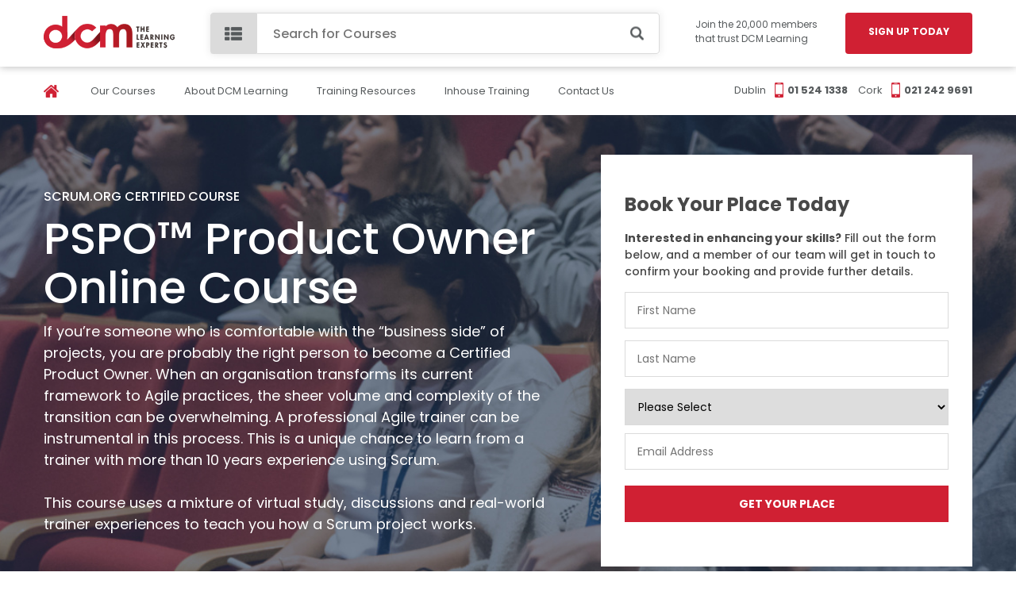

--- FILE ---
content_type: text/html; charset=UTF-8
request_url: https://dcmlearning.ie/membership/courses/product-owner.html
body_size: 41978
content:
<!DOCTYPE html>
<html lang="en">
<head>
    <title>PSPO™ Product Owner Online Course</title>
    <meta name="description" content="PSPO™ Product Owner Online Course" />
    
    <meta name="robots" content="index, follow" />
    <meta http-equiv="Content-Type" content="text/html; charset=UTF-8"/>
    <meta name="viewport" content="width=device-width, initial-scale=1, user-scalable=no">
	<base href="/">

<!-- Google Fonts: Poppins (load once, async & non-blocking) -->
<link rel="preconnect" href="https://fonts.googleapis.com">
<link rel="preconnect" href="https://fonts.gstatic.com" crossorigin>
<link rel="preload" as="style" href="https://fonts.googleapis.com/css2?family=Poppins:wght@400;500;600;700&display=swap">
<link rel="stylesheet"
      href="https://fonts.googleapis.com/css2?family=Poppins:wght@400;500;600;700&display=swap"
      media="print" onload="this.media='all'">
<noscript>
  <link rel="stylesheet" href="https://fonts.googleapis.com/css2?family=Poppins:wght@400;500;600;700&display=swap">
</noscript>
	    
	    
	    
	    
    <link rel="shortcut icon" href="tpl/dcm/img/favicon.png?v=20201202" type="image/png" />
    <link rel="stylesheet" href="tpl/dcm/css/style.css?v=20200610221500">
    <link rel="stylesheet" href="tpl/dcm/css/slick.css">
    <link rel="stylesheet" href="tpl/dcm/css/font-awesome.min.css">
    <link rel="stylesheet" href="tpl/dcm/css/hub-sections.min.css?v=6">
    
<script src="tpl/dcm/js/jquery-1.10.2.js" defer></script>
<script src="tpl/dcm/js/jquery-ui.js" defer></script>
<script src="tpl/dcm/js/slick.min.js" defer></script>
<script src="tpl/dcm/js/jquery.responsiveTabs.js" defer></script>
<script src="tpl/dcm/js/jquery.sticky.js" defer></script>
<script src="tpl/dcm/js/common.js?v=20190904204900" defer></script>

<!-- your unified hub JS -->
<script src="tpl/dcm/js/hub-sections.min.js?v=1" defer></script>

    <!-- Global site tag (gtag.js) - Google Analytics -->
<script async src="https://www.googletagmanager.com/gtag/js?id=UA-52401982-1"></script>
<script>
  window.dataLayer = window.dataLayer || [];
  function gtag(){dataLayer.push(arguments);}
  gtag('js', new Date());

  gtag('config', 'UA-52401982-1');
  gtag('config', 'AW-1012530363');
</script>
<!-- Event snippet for Download Course Brochure on DCM Learning conversion page
In your html page, add the snippet and call gtag_report_conversion when someone clicks on the chosen link or button. -->
<script>
function gtag_report_conversion(url) {
  var callback = function () {
    if (typeof(url) != 'undefined') {
      window.location = url;
    }
  };
  gtag('event', 'conversion', {
      'send_to': 'AW-1012530363/Oc0fCJiXxpkYELv55-ID',
      'event_callback': callback
  });
  return false;
}
</script>
<!-- Event snippet for DCM Site | Download Brochure conversion page -->
<script>
  gtag('event', 'conversion', {'send_to': 'AW-1012530363/6AHNCOre1YgYELv55-ID'});
</script>
    <!-- Start cookieyes banner -->
    <script id="cookieyes" type="text/javascript" src="https://cdn-cookieyes.com/client_data/1b5b42346d54c2dc9061c55f.js"></script>
    <!-- End cookieyes banner --> 
<!-- Meta Pixel Code -->
<script>
!function(f,b,e,v,n,t,s)
{if(f.fbq)return;n=f.fbq=function(){n.callMethod?
n.callMethod.apply(n,arguments):n.queue.push(arguments)};
if(!f._fbq)f._fbq=n;n.push=n;n.loaded=!0;n.version='2.0';
n.queue=[];t=b.createElement(e);t.async=!0;
t.src=v;s=b.getElementsByTagName(e)[0];
s.parentNode.insertBefore(t,s)}(window, document,'script',
'https://connect.facebook.net/en_US/fbevents.js');
fbq('init', '600367514395970');
fbq('track', 'PageView');
</script>
<noscript><img height="1" width="1" style="display:none"
src="https://www.facebook.com/tr?id=600367514395970&ev=PageView&noscript=1"
/></noscript>
<!-- End Meta Pixel Code -->
<meta name="facebook-domain-verification" content="8dneqyzsyoy3gex9k2zq5sgu09dvbk" />
<!-- Start of HubSpot Embed Code -->
<script type="text/javascript" id="hs-script-loader" async defer src="//js.hs-scripts.com/4477687.js"></script>
<!-- End of HubSpot Embed Code -->



</head>
<body class="membership-course-page-template">
<div id="scrollTop"></div>
<div id="header">
    <header class="header">
        <div class="mobile-menu">
            <div class="top">
                Courses <i class="fa fa-angle-right"></i>
            </div>
            
<ul class="menu">
    <li><a href="courses/" title="Our Courses">Our Courses</a></li><li><a href="about-us.html" title="About DCM Learning">About DCM Learning</a></li><li><a href="blog/" title="Training Resources">Training Resources</a></li><li><a href="inhouse-training.html" title="Inhouse Training">Inhouse Training</a></li><li><a href="contact-us.html" title="Contact Us">Contact Us</a></li>
</ul>

            <div class="phones">
                <div class="item">
                    <div>Dublin</div>
<img src="https://dcmlearning.ie/tpl/dcm/img/phone.png" alt="Phone Icon for Dublin Office">
                    <span>01 524 1338</span>
                </div>
                <div class="item">
                    <div>Cork</div>
<img src="https://dcmlearning.ie/tpl/dcm/img/phone.png" alt="Phone Icon for Cork Office">
                    <span>021 242 9691</span>
                </div>
            </div>
            
<nav class="categories">
	<div class="back"><i class="fa fa-angle-left"></i> Menu</div>
	<ul>
		<li>
	<a href="courses/management-leadership/" title="Management">Management <span>(35) <i class="fa fa-angle-right"></i></span></a>
</li><li>
	<a href="courses/project-management-lean/" title="Project Mgt. & Lean">Project Mgt. & Lean <span>(24) <i class="fa fa-angle-right"></i></span></a>
</li><li>
	<a href="courses/agile-project-management/" title="Agile Project Mgt.">Agile Project Mgt. <span>(13) <i class="fa fa-angle-right"></i></span></a>
</li><li>
	<a href="courses/learning-and-development/" title="Learning & Development">Learning & Development <span>(25) <i class="fa fa-angle-right"></i></span></a>
</li><li>
	<a href="courses/communications-presentations/" title="Communications">Communications <span>(15) <i class="fa fa-angle-right"></i></span></a>
</li><li>
	<a href="courses/information-technology/" title="Information Technology">Information Technology <span>(9) <i class="fa fa-angle-right"></i></span></a>
</li><li>
	<a href="courses/written-communications/" title="Written Communication">Written Communication <span>(14) <i class="fa fa-angle-right"></i></span></a>
</li><li>
	<a href="courses/personal-effectiveness/" title="Personal Effectiveness">Personal Effectiveness <span>(15) <i class="fa fa-angle-right"></i></span></a>
</li><li>
	<a href="courses/certified-courses/" title="Certified Courses">Certified Courses <span>(14) <i class="fa fa-angle-right"></i></span></a>
</li>
		<li>
			<a href="courses/" title="View All Courses" class="button">View All Courses</a>
		</li>
	</ul>
</nav>

        </div>
        <div class="wrap">
            <div class="flex">
                <div class="logo">
<img src="https://dcmlearning.ie/tpl/dcm/img/logo.png" alt="DCM Learning Experts Logo"width="auto" height="50">
                </div>
                <div class="search">
	<nav class="menu">
		<div class="button"></div>
		<div class="search-icon"></div>
		
<div class="sub">
	<ul>
		<li>
	<a href="courses/management-leadership/" title="Management">Management <span>(35)</span></a>
	<ul>
	<li><a href="courses/management-leadership/management-training-course/" title="Management Training">Management Training</a></li><li><a href="courses/management-leadership/supervisory-management-course/" title="QQI Certified Supervisory Management">QQI Certified Supervisory Management</a></li><li><a href="courses/management-leadership/coaching-skills-for-managers-course/" title="Coaching Skills for Managers">Coaching Skills for Managers</a></li><li><a href="courses/management-leadership/workplace-coaching-training/" title="Workplace Coaching Workshop">Workplace Coaching Workshop</a></li><li><a href="courses/management-leadership/employee-engagement-training/" title="Employee Engagement">Employee Engagement</a></li><li><a href="courses/management-leadership/delegation-skills-course/" title="Delegation Skills Workshop">Delegation Skills Workshop</a></li><li><a href="courses/management-leadership/1-day-management-team-leader-or-supervisory-workshops/" title="1 Day Management and Supervisory Workshops">1 Day Management and Supervisory Workshops</a></li><li><a href="courses/management-leadership/managing-diversity-for-managers-training/" title="Managing Diversity for Managers">Managing Diversity for Managers</a></li>
	<li><a href="courses/management-leadership/" title="View All Courses" class="button">View All Courses</a></li>
</ul>
</li><li>
	<a href="courses/project-management-lean/" title="Project Mgt. & Lean">Project Mgt. & Lean <span>(24)</span></a>
	<ul>
	<li><a href="courses/project-management-lean/qqi-level-6-certified-project-management-course/" title="QQI  Certified Project Manager">QQI  Certified Project Manager</a></li><li><a href="courses/project-management-lean/lean-six-sigma-green-belt-course/" title="Lean Six Sigma Green Belt">Lean Six Sigma Green Belt</a></li><li><a href="courses/project-management-lean/psm™-certified-professional-scrummaster-course/" title="PSM Scrum Master">PSM Scrum Master</a></li><li><a href="courses/project-management-lean/psm™-professional-scrum-master-online/" title="PSM Scrum Master">PSM Scrum Master</a></li><li><a href="courses/project-management-lean/kanban-practitioner-course/" title="Kanban Practitioner">Kanban Practitioner</a></li><li><a href="courses/project-management-lean/technical-writing-training-course/" title="Technical Writing">Technical Writing</a></li><li><a href="courses/project-management-lean/understanding-lean-workshop/" title="Understanding Lean Workshop">Understanding Lean Workshop</a></li><li><a href="courses/project-management-lean/pmp-project-management-certification-course-dublin-cork/" title="PMP®  Project Management">PMP®  Project Management</a></li>
	<li><a href="courses/project-management-lean/" title="View All Courses" class="button">View All Courses</a></li>
</ul>
</li><li>
	<a href="courses/agile-project-management/" title="Agile Project Mgt.">Agile Project Mgt. <span>(13)</span></a>
	<ul>
	<li><a href="courses/agile-project-management/psm™-certified-professional-scrummaster-course/" title="PSM Scrum Master">PSM Scrum Master</a></li><li><a href="courses/agile-project-management/pspo™-professional-certified-product-owner-course/" title="PSPO Product Owner">PSPO Product Owner</a></li><li><a href="courses/agile-project-management/pmi-agile-project-management-course-acp/" title="Agile PMI ACP® ">Agile PMI ACP® </a></li><li><a href="courses/agile-project-management/technical-writing-training-course/" title="Technical Writing">Technical Writing</a></li><li><a href="courses/agile-project-management/brainstorming-training-workshop/" title="Brainstorming Workshop">Brainstorming Workshop</a></li><li><a href="courses/agile-project-management/kanban-practitioner-course/" title="Kanban Practitioner">Kanban Practitioner</a></li><li><a href="courses/agile-project-management/1-day-agile-training-workshop/" title="1 Day Agile Workshop">1 Day Agile Workshop</a></li><li><a href="courses/agile-project-management/1-day-scrum-training-workshop/" title="1 Day Scrum Workshop">1 Day Scrum Workshop</a></li>
	<li><a href="courses/agile-project-management/" title="View All Courses" class="button">View All Courses</a></li>
</ul>
</li><li>
	<a href="courses/learning-and-development/" title="Learning & Development">Learning & Development <span>(25)</span></a>
	<ul>
	<li><a href="courses/learning-and-development/training-needs-identification-design-course/" title="Training Needs Identification & Design">Training Needs Identification & Design</a></li><li><a href="courses/learning-and-development/training-delivery-and-evaluation-course/" title="Training Delivery and Evaluation">Training Delivery and Evaluation</a></li><li><a href="courses/learning-and-development/train-the-trainer-workshop/" title="Train the Trainer Workshop">Train the Trainer Workshop</a></li><li><a href="courses/learning-and-development/coaching-skills-for-managers-workshop/" title="Coaching Skills for Managers">Coaching Skills for Managers</a></li><li><a href="courses/learning-and-development/dispute-resolution-course/" title="Dispute Resolution for Managers">Dispute Resolution for Managers</a></li><li><a href="courses/learning-and-development/managing-learning-and-development-training/" title="Learning and Development">Learning and Development</a></li><li><a href="courses/learning-and-development/linkedin-training-for-recruitment-and-hr-professionals/" title="LinkedIn for HR Professionals and Recruitment">LinkedIn for HR Professionals and Recruitment</a></li><li><a href="courses/learning-and-development/conflict-management-workshop/" title="Conflict Management">Conflict Management</a></li>
	<li><a href="courses/learning-and-development/" title="View All Courses" class="button">View All Courses</a></li>
</ul>
</li><li>
	<a href="courses/communications-presentations/" title="Communications">Communications <span>(15)</span></a>
	<ul>
	<li><a href="courses/communications-presentations/qqi-mediation-skills/" title="QQI Mediation Skills">QQI Mediation Skills</a></li><li><a href="courses/communications-presentations/advanced-communication-skills-training/" title="Advanced Communication Skills">Advanced Communication Skills</a></li><li><a href="courses/communications-presentations/social-media-training-course/" title="Social Media Training Course">Social Media Training Course</a></li><li><a href="courses/communications-presentations/conflict-resolution-course/" title="Conflict Resolution Workshop">Conflict Resolution Workshop</a></li><li><a href="courses/communications-presentations/handling-difficult-behaviour-training/" title="Handling Difficult Behaviour">Handling Difficult Behaviour</a></li><li><a href="courses/communications-presentations/public-speaking-training-course/" title="Public Speaking">Public Speaking</a></li><li><a href="courses/communications-presentations/presentation-skills-training-course/" title="Presentation Skills">Presentation Skills</a></li><li><a href="courses/communications-presentations/communication-skills-course/" title="Communication Skills for the Workplace">Communication Skills for the Workplace</a></li>
	<li><a href="courses/communications-presentations/" title="View All Courses" class="button">View All Courses</a></li>
</ul>
</li><li>
	<a href="courses/information-technology/" title="Information Technology">Information Technology <span>(9)</span></a>
	<ul>
	<li><a href="courses/information-technology/excel-training-course-microsoft-introduction/" title="Introduction to MS Excel">Introduction to MS Excel</a></li><li><a href="courses/information-technology/ai-for-business-training-course/" title="Ai for Business Training Course">Ai for Business Training Course</a></li><li><a href="courses/information-technology/advanced-ms®-excel-training/" title="Advanced MS Excel">Advanced MS Excel</a></li><li><a href="courses/information-technology/excel-training-course-microsoft-intermediate/" title="Intermediate MS Excel">Intermediate MS Excel</a></li><li><a href="courses/information-technology/data-protection-course-preparing-for-the-gdpr/" title="Data Protection">Data Protection</a></li><li><a href="courses/information-technology/microsoft®-power-point-course-level-1/" title="MS Power Point Level 1">MS Power Point Level 1</a></li><li><a href="courses/information-technology/ms®-excel-macros-training/" title="MS Excel Macros">MS Excel Macros</a></li><li><a href="courses/information-technology/ms®-excel-dashboards-training/" title="MS Excel Dashboards">MS Excel Dashboards</a></li>
	<li><a href="courses/information-technology/" title="View All Courses" class="button">View All Courses</a></li>
</ul>
</li><li>
	<a href="courses/written-communications/" title="Written Communication">Written Communication <span>(14)</span></a>
	<ul>
	<li><a href="courses/written-communications/advanced-report-writing-training/" title="Advanced Report Writing">Advanced Report Writing</a></li><li><a href="courses/written-communications/minute-taking-training-course/" title="Minute Taking">Minute Taking</a></li><li><a href="courses/written-communications/report-writing-training-course/" title="Report Writing">Report Writing</a></li><li><a href="courses/written-communications/writing-for-the-web-training/" title="Writing for the Web">Writing for the Web</a></li><li><a href="courses/written-communications/speed-reading-training-course/" title="Speed Reading">Speed Reading</a></li><li><a href="courses/written-communications/proof-reading-training-course/" title="Proof Reading">Proof Reading</a></li><li><a href="courses/written-communications/plain-english-training-course/" title="Plain English">Plain English</a></li><li><a href="courses/written-communications/tender-writing-training-course/" title="Tender Writing">Tender Writing</a></li>
	<li><a href="courses/written-communications/" title="View All Courses" class="button">View All Courses</a></li>
</ul>
</li><li>
	<a href="courses/personal-effectiveness/" title="Personal Effectiveness">Personal Effectiveness <span>(15)</span></a>
	<ul>
	<li><a href="courses/personal-effectiveness/negotiation-skills-training-course/" title="Negotiation Skills">Negotiation Skills</a></li><li><a href="courses/personal-effectiveness/personal-effectiveness-workshop/" title="Personal Effectiveness">Personal Effectiveness</a></li><li><a href="courses/personal-effectiveness/managing-stress-at-work-training/" title="Stress Management">Stress Management</a></li><li><a href="courses/personal-effectiveness/communication-skills-course/" title="Communication Skills for the Workplace">Communication Skills for the Workplace</a></li><li><a href="courses/personal-effectiveness/facilitation-skills-training-course/" title="Facilitation Skills Workshop">Facilitation Skills Workshop</a></li><li><a href="courses/personal-effectiveness/personal-impact-using-emotional-intelligence/" title="Personal Impact using Emotional Intelligence">Personal Impact using Emotional Intelligence</a></li><li><a href="courses/personal-effectiveness/dispute-resolution-course/" title="Dispute Resolution for Managers">Dispute Resolution for Managers</a></li><li><a href="courses/personal-effectiveness/time-management-course/" title="Time Management">Time Management</a></li>
	<li><a href="courses/personal-effectiveness/" title="View All Courses" class="button">View All Courses</a></li>
</ul>
</li><li>
	<a href="courses/certified-courses/" title="Certified Courses">Certified Courses <span>(14)</span></a>
	<ul>
	<li><a href="courses/certified-courses/qqi-certified-manual-handling-instruction-course.html" title="QQI Manual Handling Instructor Course">QQI Manual Handling Instructor Course</a></li><li><a href="courses/certified-courses/cpd-workplace-mental-health-and-well-being-instructor.html" title="CPD Workplace Mental Health & Well-being Instructor Course">CPD Workplace Mental Health & Well-being Instructor Course</a></li><li><a href="courses/certified-courses/cpd-workplace-mental-health-and-well-being-instructor-course.html" title="Certified Mental Health & Wellbeing Instructor">Certified Mental Health & Wellbeing Instructor</a></li><li><a href="courses/certified-courses/ms-excel-for-beginners-online-course.html" title="CPD MS Excel Beginner Online Course">CPD MS Excel Beginner Online Course</a></li><li><a href="courses/certified-courses/cpd-ms-excel-intermediate-online-course.html" title="CPD MS Excel Intermediate Online Course">CPD MS Excel Intermediate Online Course</a></li><li><a href="courses/certified-courses/cpd-ms-excel-advanced-online-course.html" title="CPD MS Excel Advanced Online Course">CPD MS Excel Advanced Online Course</a></li><li><a href="courses/certified-courses/cpd-medical-secretary-course.html" title="CPD Medical Secretary Course">CPD Medical Secretary Course</a></li><li><a href="courses/certified-courses/haccp-level-1-online-course.html" title="HACCP Level 1 Online Course">HACCP Level 1 Online Course</a></li>
	<li><a href="courses/certified-courses/" title="View All Courses" class="button">View All Courses</a></li>
</ul>
</li>
	</ul>
</div>

	</nav>
	<form id="form1" action="search.html" method="get">
		<input type="text" placeholder="Search for Courses" name="s" id="tags" required>
		<button type="submit"></button>
	</form>
</div>
<div class="button">
	<div>
	    Join the 20,000 members that trust DCM Learning
	</div>
	<a class="button" href="membership/courses/product-owner.html" title="Sign Up Now">Sign Up Today</a>
</div>
<script>
document.addEventListener('DOMContentLoaded', () => {
  const url = new URL(window.location);
  if (url.searchParams.has('contact_time')) {
    url.searchParams.delete('contact_time');
    window.history.replaceState({}, '', url); // Updates the URL without reloading
  }
});
</script>



            </div>
        </div>
    </header>
    

<nav class="top-menu">
	<div class="wrap">
		<div class="flex">
			<ul>
				<li><a href="#"><img src="tpl/dcm/img/home.png"></a></li>
				<li><a href="courses/" title="Our Courses">Our Courses</a></li><li><a href="about-us.html" title="About DCM Learning">About DCM Learning</a></li><li><a href="blog/" title="Training Resources">Training Resources</a></li><li><a href="inhouse-training.html" title="Inhouse Training">Inhouse Training</a></li><li><a href="contact-us.html" title="Contact Us">Contact Us</a></li>
			</ul>
			<div class="phones">
				Dublin <img src="tpl/dcm/img/phone.png"> <span>01 524 1338</span>
				<i></i>
				Cork <img src="tpl/dcm/img/phone.png"> <span>021 242 9691</span>
			</div>
		</div>
	</div>
</nav>
</div>
<div class="event-top-image" id="b2" style="background-image: url('/as/cache_image/as/userfiles/images/courses/new-image-at-top/backgroundpic140_1600x560_d5f.jpg');">
	<div class="wrap">
		<div class="flex">
			<div class="text">				
				<div class="tag">SCRUM.ORG CERTIFIED COURSE</div>
				<div class="name">PSPO™ Product Owner Online Course</div>
				<p>If you’re someone who is comfortable with the “business side” of projects, you are probably the right person to become a Certified Product Owner. When an organisation transforms its current framework to Agile practices, the sheer volume and complexity of the transition can be overwhelming. A professional Agile trainer can be instrumental in this process. This is a unique chance to learn from a trainer with more than 10 years experience using Scrum.<br />
<br />
This course uses a mixture of virtual study, discussions and real-world trainer experiences to teach you how a Scrum project works.</p>
			</div>
			<form action="membership/courses/product-owner.html" method="post" class="tickets membership-course-form">
				<p><p style="font-size:24px"><b>Book Your Place Today</b></p> <p style="font-size:14px"><b>Interested in enhancing your skills?</font></b> Fill out the form below, and a member of our team will get in touch to confirm your booking and provide further details.</p></p></p>
				<input type="text" name="fname" placeholder="First Name" required>
				<input type="text" name="company" placeholder="Last Name" value="" required>
				<select name="dates" required>
					<option disabled value="" selected hidden>Please Select</option>
					<option value="Online - Learning Option">Online - Learning Option</option>
				</select>
				<input type="text" name="email" placeholder="Email Address" required>

    			<input type="hidden" name="form" value="Membership Course: Ticket Order Form" />
    			<input type="hidden" name="tags" value="Members">
    			<input type="hidden" name="cid" value="65987" />
    			<input type="hidden" name="tickets" value="1" />
    			<div class="result">
    				<div class="ok"><b><p style="font-size:13px"><font color="#ffffff">Thank you! We'll send the details to your email shortly. Please allow up to 5 minutes for them to arrive. If you don't see them, please check your spam folder or get in touch with us.</b></div>
    				<div class="failed">Sorry, there was an error while sending the email. Please try again later.</div>
    			</div>
    			
				<button type="submit">Get Your Place</button>
    		    <div class="loading"><img src="tpl/dcm/img/loading.svg" alt=""></div>
			</form>
		</div>
	</div>
</div>


<div class="goals">
	<div class="wrap">
		<div class="flex">
			<div class="item">
	<div class="name">
		<img src="as/userfiles/images/courses/goals/Icon9.png"> Support
	</div>
	<p>Dedicated team of trainers and staff, committed to delivering support and advice to our customers.</p>
</div><div class="item">
	<div class="name">
		<img src="as/userfiles/images/courses/goals/Icon10.png"> Experience
	</div>
	<p>We have over 12 years experience providing training for individuals, small, medium and large companies.</p>
</div><div class="item">
	<div class="name">
		<img src="as/userfiles/images/courses/goals/Icon11.png"> Training Team
	</div>
	<p>Our trainers combine professional know-how with experience in their chosen training field.</p>
</div><div class="item">
	<div class="name">
		<img src="as/userfiles/images/courses/goals/Icon12.png"> Quality Assured
	</div>
	<p>Safeguard your training investment. We offer courses accredited by national and international certification bodies.</p>
</div>
		</div>
	</div>
</div>

<div class="event-companies">
	<div class="wrap">
		<p>a few of the companies that trust dcm</p>
		<img src="as/userfiles/images/courses/clients/Another one for the top.png">
		<img src="as/userfiles/images/courses/clients/Untitled design (4).png">
	</div>
</div>
<div id="download"></div>
<div class="download-block">
	<div class="wrap">
		<div class="flex">
			<div class="left-text">
				<p>Get the Full Course Brochure Instantly. <b><u>Your Complete Guide to the Course</u></b> & 2026 Dates</p>
				<form id="course-brochure-download" method="post" action="membership/courses/product-owner.html" class="download">
					<input type="text" name="email" placeholder="Your Email" required>
        			<input type="hidden" name="form" value="Download Brochure Form: Top" />
        			<input type="hidden" name="cid" value="65987" />
					<button type="submit" onclick="gtag('event', 'conversion', {'send_to': 'AW-1012530363/Oc0fCJiXxpkYELv55-ID'});">Get The Brochure</button>
					<span class="loading"><img src="tpl/dcm/img/loading.svg" alt=""></span>
				</form>
			</div>
			<div class="image b">
				<img src="as/userfiles/images/courses/brochure/PSPO-Product-Owner.png" alt="Get the Online PSPO™ Product Owner Training Course Brochure &amp; 2025 Timetable Instantly" title="Get the Online PSPO™ Product Owner Training Course Brochure &amp; 2025 Timetable Instantly">
			</div>
			
			<div class="list">
				
				<div class="item">
					<div><img src="tpl/dcm/img/icon4.png"></div>
					<div>
						<span>Full Course Outline</span>
						<p>What's Inside the Brochure - Course Format; Trainer Profiles; Testimonials; Membership Details; Full 2026 & Fee.</p>
					</div>
				</div>
				
				
				<div class="item">
					<div><img src="tpl/dcm/img/icon5.png"></div>
					<div>
						<span>Membership Details</span>
						<p>By becoming a Member with DCM, you will gain access to exclusive free courses and substantial discounts on our certified courses.</p>
					</div>
				</div>
				
				
				<div class="item">
					<div><img src="tpl/dcm/img/icon6.png"></div>
					<div>
						<span>Customer Stories</span>
						<p>We work with the biggest brands in Ireland including Symantec, Keelings and Vodafone but don't just take our word for it.</p>
					</div>
				</div>
				
			</div>
		</div>
	</div>
</div>

<div class="watch-demo">
	<div class="wrap">
		<div class="flex" style="align-items: center;">
			<div class="text" style="padding-left: 0">
				<h3>Get Certified and Get Ahead 📚</h3>
				Advance your career with industry-recognised certified training courses designed to equip you with practical skills and qualifications.
			</div>
			<a href="https://dcmlearning.ie/blog/certified-training-courses-get-certified-and-get-ahead.html" title="GET CERTIFIED" rel="external">GET CERTIFIED</a>
		</div>
	</div>
</div>
<div class="why-courses" id="why">
	<div class="wrap">
		<div class="name">Why Choose Our Training?</div>
		<p>Our training solutions are designed to empower learners with practical skills, expert knowledge, and real-world application—whether you're upskilling your team or advancing your own career.</p>
		
		<div class="flex">
			<div class="item">
	<img src="/as/cache_image/as/userfiles/images/6272993686_789edb1cb0_b_0x0_eb0.jpg">
	
</div><div class="item">
	<img src="/as/cache_image/as/userfiles/images/Screen Shot 2019-02-04 at 09.23.30_0x0_e53.png">
	
</div><div class="item">
	<img src="/as/cache_image/as/userfiles/images/IMG_20180815_152955_0x0_eb0.jpg">
	
</div>
		</div>
		
	</div>
</div>

<div class="watch-demo">
	<div class="wrap">
		<div class="flex">
			<div class="text small">
	<span>96%</span>
	Of people who attended our training courses would recommend to others
</div><div class="text small">
	<span>20K</span>
	Join the 20,000+ members who've advanced their career with DCM
</div><div class="text small">
	<span>87%</span>
	Of learners report career benefits like getting a promotion or a raise
</div>
		</div>
	</div>
</div>

<div class="become-partner no_p" id="content">
	<div class="wrap">
		<div class="name">What is covered in this course?</div>
		<p>This course is suitable for product owners accountable for maximising the value delivered from a product.</p>
		
		<div class="flex">
			<div class="count-item">
	<div class="number ">1</div>
	<div class="n">The Product Owner Role</div>
	<ul>
<li>The scrum team</li>
<li>Responsibility and collaboration</li>
<li>Scaling the product owner role</li>
</ul>
</div><div class="count-item">
	<div class="number ">2</div>
	<div class="n">The Product Backlog</div>
	<ul>
<li>The product backlog</li>
<li>Product backlog grooming steps</li>
<li>The Product Canvas</li>
</ul>
</div><div class="count-item">
	<div class="number other">3</div>
	<div class="n">Release Planning</div>
	<ul>
<li>Release planning techniques</li>
<li>Estimating product backlog</li>
<li>The project progress</li>
</ul>
</div>
		</div>
		
		
		<p style="align: center"><strong>Please Note</strong>: Each delegate will receive the full recording of the virtual session along with the course materials.</p>
		
	</div>
</div>

<div class="inhouse-form" id="inhouse">
	<div class="wrap">
		<div class="name">
			Got Questions?
			<span>Please Don't be Afraid to Ask.</span>
		</div>
		<div class="flex">
			<div class="text">
				<div class="n">How can we help?</div>
				<p>You’ve got some question’s and we’ve got plenty of answer’s. Ask us about the course, the price, the certification, future opportunities … anything we can help with! Don’t be shy - we promise we’re really nice.</p>				
				<div class="flex">
					<div class="item">
						<span>978</span>
						THE NUMBER OF COMPANIES WE DELIVERED INHOUSE TRAINING WITH LAST YEAR
					</div>
					<div class="item">
						<span>87.3%</span>
						OF COMPANIES WHO RETURNED FOR MORE TRAINING
					</div>
					<div class="item">
						<span>37</span>
						27 FULL TIME TRAINING CONSULTANTS PLUS 10 SUPPORT STAFF
					</div>
				</div>
				
				<div class="trusted">
					<span>Trusted</span> by
					<img src="as/userfiles/images/courses/get-your-quote/logos14.png">
				</div>
				
			</div>
			<form id="question-on-course-page" action="membership/courses/product-owner.html" method="post">
				<input type="text" name="fname" placeholder="Your Name" class="inp1">
				<input type="text" name="email" placeholder="Email" class="inp2" required>
				<textarea name="message" placeholder="Your Message"></textarea>
    			<input type="hidden" name="form" value="Inhouse Training Quote (Course Bottom)" />
    			<input type="hidden" name="cid" value="65987" />
    			<div class="result">
    				<div class="ok">Thank you! We will get back to you soon.</div>
    				<div class="failed">Sorry, there was an error while sending the email. Please try again later.</div>
    			</div>
				<button type="submit">get your answer</button>
    		    <div class="loading"><img src="tpl/dcm/img/loading.svg" alt=""></div>
			</form>
		</div>
	</div>
</div>
<div class="bottom-map" id="b4">
	<div class="mmap map" data-lat="53.341334" data-lng="-6.284069"></div>
	<div class="wrap">
		<div class="block">
			<div class="name"><strong>Our Locations</strong></div>
			<p><strong>Dublin |</strong> Fitzwilliam Business Centre 26 Upper <br>Pembroke Street, Dublin 2 <br>Phone: 01 5241338<br><br><strong>Cork |</strong> Atrium Business Centre, Blackpool <br>Business Park, Co. Cork<br>Phone: 021 2429691<br><br><strong>Drogheda |</strong> Ardmell Centre, Unit 1 Second Floor, <br>Upper Mell Drogheda, A92 FK2A<br>Phone: 041 9865679</p>
			<img src="as/userfiles/images/events-page/image2.jpg" alt="<strong>Our Locations</strong>">			
		</div>
	</div>
</div>

<script src="https://maps.googleapis.com/maps/api/js?key=AIzaSyAaOXsNXrGnPvwJaatbeIS1CLN9dBLSRXQ&callback=initMap"></script>

<script>
    $(function(){
        function initMap(el) {
            var center = {lat: $(el).data('lat'), lng: $(el).data('lng')};
            var map = new google.maps.Map(el, {zoom: 13, center: center});
            var marker = new google.maps.Marker({position: center, map: map});
        }
        
        $('.mmap').each(function (i, el) {
            initMap(el);
        });
    });
</script>

<div class="bottom-page-block">
    <div class="wrap">
        <div class="flex">
            <div class="logo">
<img src="https://dcmlearning.ie/tpl/dcm/img/logo.png" alt="DCM Learning Experts Logo" width="165" height="41">
                <p>Make sure you <span>Safeguard Your Training Investment</span>. DCM offers courses accredited by:</p>
                <div class="logos">
<img src="https://dcmlearning.ie/tpl/dcm/img/logos2.png" alt="Logos of Accredited Organisations">
<img src="https://dcmlearning.ie/tpl/dcm/img/logos3.png" alt="Logos of Accrediting Bodies">
                </div>
            </div>
            <div class="text">
	<p>Course Categories</p>
	<a href="courses/management-leadership/" title="Management">Management</a><a href="courses/project-management-lean/" title="Project Mgt. & Lean">Project Mgt. & Lean</a><a href="courses/agile-project-management/" title="Agile Project Mgt.">Agile Project Mgt.</a><a href="courses/learning-and-development/" title="Learning & Development">Learning & Development</a><a href="courses/communications-presentations/" title="Communications">Communications</a>
	<a href="courses/" title="View All 164 Courses">+ View All 164 Courses</a>
</div>
<div class="text">
	<p>Course Categories</p>
	<a href="courses/information-technology/" title="Information Technology">Information Technology</a><a href="courses/written-communications/" title="Written Communication">Written Communication</a><a href="courses/personal-effectiveness/" title="Personal Effectiveness">Personal Effectiveness</a><a href="courses/certified-courses/" title="Certified Courses">Certified Courses</a>
	<a href="courses/" title="View All 164 Courses">+ View All 164 Courses</a>
</div>
            <div class="image">
<img src="https://dcmlearning.ie/tpl/dcm/img/Course-Directory-Brochure.png" alt="Course Directory Brochure">
            </div>
            <form id="course-directory-footer" action="membership/courses/product-owner.html" method="post" class="download">
                <div class="name">Get the full course directory & timetable instantly</div>
                <p>*Add your email and we will send you the full course directory to review at a time that suits you.</p>
                <input type="text" name="email" placeholder="Your email*" required>
    			<input type="hidden" name="form" value="Download Brochure Form: Bottom" />
    			<input type="hidden" name="cid" value="65987" />
                <button type="submit">Get The Directory</button>
                <div class="loading mt-10"><img src="tpl/dcm/img/loading.svg" alt=""></div>
            </form>
        </div>
    </div>
</div>
<footer class="footer">
    
    <div class="wrap">
        <div class="flex">
            
<ul>
	<li><a href="dcm-learning-usage-policy.html" title="Terms & Conditions">Terms & Conditions</a></li><li><a href="privacy-policy.html" title="Privacy Policy">Privacy Policy</a></li><li><a href="cookie-policy.html" title="Cookie Policy">Cookie Policy</a></li><li><a href="about-dcm.html" title="About DCM">About DCM</a></li><li><a href="our-courses.html" title="Our Courses">Our Courses</a></li><li><a href="contacts.html" title="Contact Us">Contact Us</a></li>
</ul>

            <div class="social">
                <a href="https://www.facebook.com/DCMLearning/" target="_blank"><i class="fa fa-facebook"></i></a>
                <a href="https://twitter.com/DCM_Learning" target="_blank"><i class="fa fa-twitter"></i></a>
                <a href="https://www.linkedin.com/company/dcm-learning/" target="_blank"><i class="fa fa-linkedin"></i></a>
                <a href="https://www.instagram.com/dcmlearning/" target="_blank"><i class="fa fa-instagram"></i></a>
                &copy;DCM Learning
            </div>
        </div>
    </div>
    
<script type="text/javascript">
_linkedin_partner_id = "4392001";
window._linkedin_data_partner_ids = window._linkedin_data_partner_ids || [];
window._linkedin_data_partner_ids.push(_linkedin_partner_id);
</script><script type="text/javascript">
(function(l) {
if (!l){window.lintrk = function(a,b){window.lintrk.q.push([a,b])};
window.lintrk.q=[]}
var s = document.getElementsByTagName("script")[0];
var b = document.createElement("script");
b.type = "text/javascript";b.async = true;
b.src = "https://snap.licdn.com/li.lms-analytics/insight.min.js";
s.parentNode.insertBefore(b, s);})(window.lintrk);
</script>
<noscript>
<img height="1" width="1" style="display:none;" alt="" src="https://px.ads.linkedin.com/collect/?pid=4392001&fmt=gif" />
</noscript>

</footer>






<div class="popup popup-form">
	<div class="window big">
		<a class="close big"></a>
		<div class="popup-courses">
			<div class="top-content not-running">
				<div class="content cnt">
					<div class="name small">Thank You!</div>
					<p>We've emailed you the course brochure. We'll be in touch to make sure you have all the information you need.</p>
				</div>
				<img src="tpl/dcm/img/image6.png" class="other">
			</div>
			<div class="main-content">
				<div class="flex">
					<div class="text">
						<div class="name">Get €100 Credit for Your Course</div>
						<p>Just to let you know, we are offering €100 credit towards your course. Join our community of over 20,000 learners today.</p>
						<p>We are very proud of our advisory team in DCM Learning. If you have any questions at all please feel free to ask our team.</p>
						<p>We value your privacy and will only get in touch about upcoming courses or events that may be of interest to you.</p>						
					</div>
					<form class="no_m popupPreregister" action="membership/courses/product-owner.html" method="post">
						<p class="small">
							<span>Start learning with DCM</span>
							We'll send you the €100 credit to use towards your course.
						</p>
						<input type="text" name="fname" placeholder="First Name">
						<input type="text" name="email" placeholder="Email Address" required>
						<input type="hidden" name="form" value="Popup: Members Sign Up">
						<input type="hidden" name="tags" value="Members" />
						<input type="hidden" name="cid" value="65987">
            			<div class="result">
                            <div class="ok"><p style="font-size:13px; color:#ffffff; font-weight:bold;">Thanks for signing up. <br>Here are some training courses for you to explore.</p><a href="https://dcmlearning.ie/blog/certified-training-courses-get-certified-and-get-ahead.html" target="_blank" style="color:#ffffff; text-decoration:underline;">Certified Courses</a></div>
            				<div class="failed">Sorry, there was an error while sending the email. Please try again later.</div>
            			</div>
            			<p style="font-size:9px">By clicking "Get Your Voucher",  you agree to receive updates about our courses and offers. You can opt out at any time.</p>            			
						<button type="submit">Get Your Voucher ⇲</button>
    		            <div class="loading"><img src="tpl/dcm/img/loading.svg" alt=""></div>
					</form>
				</div>
			</div>
		</div>
	</div>
</div>


<script type="text/javascript" src="https://apiv2.popupsmart.com/api/Bundle/361256" async></script>
<!-- This site is converting visitors into subscribers and customers with OptinMonster - https://optinmonster.com -->
<script type="text/javascript" src="https://a.omappapi.com/app/js/api.min.js" data-account="112116" data-user="100610" async></script>
<!-- / https://optinmonster.com -->

<!-- Honeypot: runs on all forms -->
<script>
document.addEventListener("DOMContentLoaded", function() {
  document.querySelectorAll("form").forEach(function(form){
    var honeypot = document.createElement("input");
    honeypot.type = "text";
    honeypot.name = "contact_time";
    honeypot.style.display = "none";
    honeypot.autocomplete = "off";
    form.appendChild(honeypot);

    form.addEventListener("submit", function(e) {
      if (honeypot.value.trim() !== "") {
        e.preventDefault();
        console.warn("Spam submission blocked (honeypot triggered).");
      }
    });
  });
});
</script>

</body>
</html>

--- FILE ---
content_type: text/css
request_url: https://dcmlearning.ie/tpl/dcm/css/style.css?v=20200610221500
body_size: 163701
content:
@import url('https://fonts.googleapis.com/css?family=Poppins:100,100i,200,200i,300,300i,400,400i,500,500i,600,600i,700,700i,800,800i,900,900i&subset=devanagari,latin-ext');
.up {
  text-transform: uppercase;
}
.none {
  text-decoration: none;
}
.th {
  font-weight: 100;
}
.l {
  font-weight: 300;
}
.reg {
  font-weight: 400;
}
.med {
  font-weight: 500;
}
.sb {
  font-weight: 600;
}
.bold {
  font-weight: 700;
}
.black {
  font-weight: 900;
}
.un {
  text-decoration: underline;
}
.in {
  display: inline-block;
}
.vam {
  vertical-align: middle;
}
.rel {
  position: relative;
}
.bl {
  display: block;
}
.abs {
  position: absolute;
}
.tr {
  position: absolute;
  left: 50%;
  top: 50%;
  -webkit-transform: translate(-50%, -50%);
          transform: translate(-50%, -50%);
}
.try {
  position: absolute;
  top: 50%;
  -webkit-transform: translateY(-50%);
          transform: translateY(-50%);
}
.trx {
  position: absolute;
  left: 50%;
  -webkit-transform: translateX(-50%);
          transform: translateX(-50%);
}
.tc {
  display: table-cell;
  vertical-align: middle;
}
.dn {
  display: none;
}
.tac {
  text-align: center;
}
.tal {
  text-align: left;
}
.tar {
  text-align: right;
}
.it {
  font-style: italic;
}
.popup {
  position: fixed;
  width: 120%;
  height: 100%;
  left: -10%;
  top: 130px;
  overflow-y: scroll;
  background: rgba(1, 1, 1, 0.7);
  z-index: 11;
  display: none;
  font-family: 'Poppins', sans-serif;
}
.popup * {
	margin: 0;
    padding: 0;
    line-height: normal;
}
.b0 {
  border: 0;
}
.bn {
  background: none;
}
.w100 {
  width: 100%;
}
.p0 {
  padding: 0;
}
.m0 {
  margin: 0;
}
body,
html {
  width: 100%;
  height: 100%;
  min-width: 362px;
}
body {
  background: #fff;
  overflow-x: hidden;
}
body,
th,
td {
  font-family: 'Poppins', sans-serif;
  font-size: 14px;
  color: #565a5c;
}
body,
form,
object,
h1,
h2,
h3,
h4,
h5,
h6,
p {
  margin: 0;
  padding: 0;
}
img,
table {
  border: none;
}
table {
  border-collapse: collapse;
}
table td {
  padding: 0;
}
a {
  color: #333333;
  cursor: pointer;
  -webkit-transition: all 200ms ease;
  transition: all 200ms ease;
}
a:hover {
  text-decoration: none;
  opacity: .75;
}
input,
textarea,
button,
select {
  margin: 0;
  outline: none;
  -webkit-box-sizing: border-box;
  box-sizing: border-box;
  font-size: 14px;
  font-family: 'Poppins', sans-serif;
}
button,
input[type='submit'] {
  -webkit-transition: all 200ms ease;
  transition: all 200ms ease;
  cursor: pointer;
  border: 0;
}
button:hover,
input[type='submit']:hover {
  opacity: .75;
}
img {
  max-width: 100%;
  height: auto;
}
.an {
  -webkit-transition: all 200ms ease;
  transition: all 200ms ease;
}
.box {
  -webkit-box-sizing: border-box;
  box-sizing: border-box;
}
section,
header,
footer,
nav,
main {
  display: block;
}
.clear {
  clear: both;
}
.wrap {
  margin: 0 auto;
  width: 1170px;
}
.flex {
  display: -webkit-box;
  display: -ms-flexbox;
  display: flex;
  -ms-flex-wrap: wrap;
  flex-wrap: wrap;
  -webkit-box-pack: justify;
  -ms-flex-pack: justify;
  justify-content: space-between;
}
.content {
    margin-bottom: 13px;
}
.content p {
    margin-bottom: 1em;
}
.header {
  padding: 16px 0;
  -webkit-box-shadow: rgba(1, 1, 1, 0.3) 0 0 10px;
          box-shadow: rgba(1, 1, 1, 0.3) 0 0 10px;
  position: relative;
}
.header .mobile-menu {
  position: absolute;
  width: 66%;
  left: 0;
  top: 74px;
  background: #fff;
  z-index: 3;
  -webkit-box-shadow: rgba(1, 1, 1, 0.2) 0 0 5px;
          box-shadow: rgba(1, 1, 1, 0.2) 0 0 5px;
  display: none;
}
.header .mobile-menu .categories {
  display: none;
}
.header .mobile-menu .categories .back {
  font-size: 16px;
  color: #565a5c;
  padding: 18px 10px;
  border-bottom: 1px solid #ccc;
  cursor: pointer;
  background: #dbdbdb;
}
.header .mobile-menu .categories ul {
  padding: 10px 0;
}
.header .mobile-menu .categories ul li {
  margin: 0;
  padding: 10px;
}
.header .mobile-menu .categories ul li a {
  text-decoration: none;
  position: relative;
  display: block;
}
.header .mobile-menu .categories ul li a:hover {
  color: #d12034;
}
.header .mobile-menu .categories ul li a span {
	float: right;
    font-size: 9px;
    margin: 0 20% 0 0;
}
.header .mobile-menu .categories ul li a span .fa {
  font-size: 15px;
	position: absolute;
    right: 5%;
}
.header .mobile-menu .categories ul li button,
.header .mobile-menu .categories ul li a.button {
    font-size: 12px;
    font-weight: 700;
    text-transform: uppercase;
    color: #fff;
    border-radius: 4px;
    background: #00ac9e;
    width: 156px;
    height: 18px;
    text-align: center;
    padding: 11px 0;
}
.header .mobile-menu .top {
  font-size: 16px;
  color: #565a5c;
  padding: 18px 10px;
  border-bottom: 1px solid #ccc;
  cursor: pointer;
}
.header .mobile-menu .top .fa {
  float: right;
  font-size: 20px;
  margin-top: 2px;
}
.header .mobile-menu .phones {
  font-size: 16px;
  color: #565a5c;
  padding: 20px 10px 10px 10px;
}
.header .mobile-menu .phones .item {
    white-space: nowrap;
    margin-right: 10px;
    margin-bottom: 10px;
    display: block;
}
.header .mobile-menu .phones div {
    display: inline-block;
    width: 54px;
}
.header .mobile-menu .phones .item:last-child {
  margin-right: 0;
}
.header .mobile-menu .phones span {
  font-weight: 700;
}
.header .mobile-menu .phones img {
    vertical-align: middle;
    margin: -2px 10px 0 8px;
}
.header .mobile-menu .phones i {
  margin: 0 5px;
}
.header .mobile-menu ul {
	padding: 20px 10px 0;
    margin: 0;
    border-bottom: 1px solid #ccc;
    list-style: none;
}
.header .mobile-menu ul li {
  margin-bottom: 20px;
}
.header .mobile-menu ul li a {
  font-size: 16px;
  color: #565a5c;
  text-decoration: none;
}
.header .logo {
  padding-top: 4px;
}
.header .search {
  -webkit-box-shadow: rgba(1, 1, 1, 0.1) 0 0 10px;
          box-shadow: rgba(1, 1, 1, 0.1) 0 0 10px;
  font-size: 0;
}
.header .search .menu {
  display: inline-block;
  vertical-align: middle;
  position: relative;
}
.header .search .menu:hover .sub {
  display: block;
}
.header .search .menu .button {
  width: 58px;
  height: 52px;
  background: url('../img/menu-button.png');
  cursor: pointer;
}
.header .search .menu .button:hover {
  background: url('../img/menu-buttonh.png');
}
.header .search .menu .sub {
  width: 565px;
  background: #f3f3f2;
  left: 0;
  top: 100%;
  position: absolute;
  border: 1px solid #dbdbdb;
  -webkit-box-shadow: rgba(1, 1, 1, 0.1) 0 0 10px;
          box-shadow: rgba(1, 1, 1, 0.1) 0 0 10px;
  z-index: 3;
  display: none;
}
.header .search .menu .sub:before {
  content: "";
  position: absolute;
  border: 6px solid transparent;
  border-bottom: 6px solid #fff;
  left: 20px;
  bottom: 100%;
}
.header .search .menu .sub ul {
  width: 50%;
  -webkit-box-sizing: border-box;
  box-sizing: border-box;
  padding: 20px 0;
  margin: 0;
  list-style: none;
  background: #fff;
}
.header .search .menu .sub ul li {
  padding: 5px 20px;
  border-bottom: 1px solid #f7f6f6;
}
.header .search .menu .sub ul li:last-child {
  margin-bottom: 0;
}
.header .search .menu .sub ul li:hover a {
  color: #d02033;
}
.header .search .menu .sub ul li:hover a:before {
  content: "";
  border: 6px solid transparent;
  border-right: 6px solid #f3f3f2;
  right: -20px;
  position: absolute;
  top: 50%;
  -webkit-transform: translateY(-50%);
          transform: translateY(-50%);
}
.header .search .menu .sub ul li:hover a span {
  color: #d02033;
}
.header .search .menu .sub ul li:hover ul {
  display: block;
}
.header .search .menu .sub ul li:hover ul li a {
  color: #a3a3a3;
}
.header .search .menu .sub ul li a {
  font-size: 12px;
  color: #a3a3a3;
  font-weight: 600;
  text-decoration: none;
  position: relative;
  display: block;
}
.header .search .menu .sub ul li a span {
  float: right;
  color: #000;
  font-size: 11px;
}
.header .search .menu .sub ul li ul {
  position: absolute;
  left: 50%;
  top: 0;
  width: 50%;
  background: #f3f3f2;
  display: none;
}
.header .search .menu .sub ul li ul li {
  border-bottom: 0;
}
.header .search .menu .sub ul li ul li button {
  font-size: 12px;
  font-weight: 700;
  text-transform: uppercase;
  color: #fff;
  border-radius: 4px;
  background: #00ac9e;
  width: 156px;
  height: 52px;
  margin-top: 15px;
}
.header .search .menu .sub ul li ul li a.button {
  font-size: 12px;
  font-weight: 700;
  text-transform: uppercase;
  color: #fff;
  border-radius: 4px;
  background: #00ac9e;
  width: 156px;
  height: 18px;
  margin-top: 15px;
  text-align: center;
  padding: 17px 0;
}
.header .search form {
  display: inline-block;
  vertical-align: middle;
  position: relative;
}
.header .search form input[type='text'] {
  width: 508px;
  height: 52px;
  font-size: 16px;
  font-weight: 500;
  padding: 0 50px 0 20px;
  border: 1px solid #dbdbdb;
  border-radius: 0 4px 4px 0;
}
.header .search form button {
  right: 20px;
  position: absolute;
  top: 50%;
  -webkit-transform: translateY(-50%);
          transform: translateY(-50%);
  width: 17px;
  height: 17px;
  background: url('../img/submit.png');
  background-repeat: no-repeat;
  -webkit-transition: none;
  transition: none;
}
.header .search form button:hover {
  background: url('../img/submith.png');
}
.header .button div {
  display: inline-block;
  font-size: 12px;
  vertical-align: middle;
  color: #565a5c;
  width: 180px;
}
.header .button a.button,
.header .button button {
    font-size: 12px;
    font-weight: 700;
    text-transform: uppercase;
    color: #fff;
    border-radius: 4px;
    background: #d02033;
    width: 160px;
    height: 22px;
    margin-left: 5px;
    display: inline-block;
    text-align: center;
    text-decoration: none;
    padding: 15px 0;
}
.top-menu {
  padding: 20px 0;
}
.top-menu ul {
  padding: 0;
  margin: 0;
  list-style: none;
}
.top-menu ul.small li {
  margin-right: 20px;
}
.top-menu ul li {
  display: inline-block;
  margin-right: 36px;
}
.top-menu ul li:last-child {
  margin-right: 0;
}
.top-menu ul li a {
  font-size: 13px;
  text-decoration: none;
  color: #565a5c;
}
.top-menu ul li a.active {
  color: #d02033;
}
.top-menu ul li a img {
  vertical-align: middle;
}
.top-menu .phones {
  font-size: 13px;
  color: #565a5c;
}
.top-menu .phones span {
  font-weight: 700;
}
.top-menu .phones img {
  vertical-align: middle;
  margin: -2px 2px 0 8px;
}
.top-menu .phones i {
  margin: 0 5px;
}
.top-menu .right-menu {
  position: relative;
}
.top-menu .right-menu:hover ul {
  display: block;
}
.top-menu .right-menu img {
  cursor: pointer;
  display: block;
  margin: -6px 0;
}
.top-menu .right-menu ul {
  position: absolute;
  right: 0;
  top: 100%;
  background: #fff;
  z-index: 3;
  -webkit-box-shadow: rgba(1, 1, 1, 0.2) 0 0 5px;
          box-shadow: rgba(1, 1, 1, 0.2) 0 0 5px;
  padding: 10px 20px;
  margin: 0;
  list-style: none;
  display: none;
}
.top-menu .right-menu ul li {
  margin-bottom: 10px;
}
.top-menu .right-menu ul li:last-child {
  margin-bottom: 0;
}
.top-menu .right-menu ul li a {
  font-weight: 600;
  text-decoration: none;
  font-size: 12px;
  color: #a3a3a3;
  white-space: nowrap;
}
.index-top-image {
  height: 560px;
  background: url('../img/index-top-image.jpg') center;
  background-size: cover;
}
.index-top-image .top-text {
  color: #fff;
  font-weight: 600;
  font-size: 46px;
  width: 65%;
  padding: 115px 0 50px;
  line-height: 52px;
}
.index-top-image form {
  position: relative;
  margin-bottom: 40px;
}
.index-top-image form input[type='text'] {
  width: 100%;
  height: 72px;
  font-weight: 500;
  font-size: 16px;
  padding: 0 100px 0 50px;
  border-radius: 2px;
  border: 0;
  background: #ffffff url('../img/submit.png') no-repeat 20px 50%;
}
.index-top-image form button {
  font-weight: 700;
  text-transform: uppercase;
  font-size: 12px;
  color: #fff;
  border-radius: 3px;
  background: #d02033;
  width: 80px;
  height: 36px;
  right: 20px;
  position: absolute;
  top: 50%;
  -webkit-transform: translateY(-50%);
          transform: translateY(-50%);
}
.index-top-image .images p {
  display: inline-block;
  width: 200px;
  vertical-align: middle;
  font-size: 18px;
  font-weight: 700;
  color: #fff;
  line-height: 22px;
}
.index-top-image .images img {
  vertical-align: middle;
  margin-left: 40px;
}
.index-clients {
  background: #f1f2f2;
  text-align: center;
  padding: 70px 0 40px;
  color: #565a5c;
}
.index-clients .name {
  font-size: 36px;
  font-weight: 700;
  margin-bottom: 30px;
}
.index-clients p {
  font-size: 16px;
  padding: 0 250px;
  margin-bottom: 50px;
  line-height: 25px;
}
.index-clients .flex {
  padding: 0 120px;
}
.index-clients .item {
  width: 19%;
  height: 100px;
  line-height: 100px;
  margin-bottom: 20px;
}
.index-clients .item img {
  vertical-align: middle;
}
.watch-demo {
  background: url('../img/watch-demo.jpg') center;
  background-size: cover;
  padding: 35px 0;
  color: #fff;
}
.watch-demo .text {
  font-size: 15px;
  width: 750px;
  position: relative;
  padding-left: 145px;
}
.watch-demo .text.small {
  width: 31%;
  -webkit-box-sizing: border-box;
  box-sizing: border-box;
}
.watch-demo .text.big {
  padding-left: 300px;
  width: 600px;
}
.watch-demo .text span {
  font-weight: 700;
  font-size: 59px;
  left: 0;
  position: absolute;
  top: 50%;
  -webkit-transform: translateY(-50%);
          transform: translateY(-50%);
}
.watch-demo .text span.small {
  font-size: 23px;
  width: 240px;
  line-height: 23px;
}
.watch-demo button,
.watch-demo a {
    font-weight: 500;
    background: none;
    text-transform: uppercase;
    border: 2px solid #fff;
    border-radius: 3px;
    color: #fff;
    width: 155px;
    height: 35px;
    display: inline-block;
    text-decoration: none;
    text-align: center;
    padding: 15px 0 0;
}
.watch-demo .trusted {
  font-size: 18px;
  font-weight: 600;
  width: 180px;
  line-height: 24px;
}
.watch-demo .trusted.big {
  font-size: 30px;
  line-height: 36px;
  width: 140px;
  margin-top: -15px;
}
.watch-demo p {
  font-size: 13px;
  width: 300px;
}
.watch-demo p.big {
  font-size: 17px;
  width: 360px;
  padding: 10px 0;
  margin-top: -15px;
}
.watch-demo .logos {
  margin: -10px 0;
}
.watch-demo .logos img {
  margin-right: 30px;
}
.watch-demo .logos img:last-child {
  margin-right: 0;
}
.watch-demo h3 {
    font-size: 1.5em;
}
.top-courses {
  background: url('../img/top-courses.jpg') center;
  background-size: cover;
  padding: 70px 0;
  color: #565a5c;
  text-align: center;
}
.top-courses .name {
  font-size: 36px;
  font-weight: 700;
  margin-bottom: 50px;
}
.top-courses ul {
  padding: 10px 15px;
  margin: 0 70px 20px 70px;
  list-style: none;
  background: #fff;
  border: 1px solid #f1f2f2;
}
.top-courses ul li.r-tabs-state-active a {
  color: #d02033;
  position: relative;
}
.top-courses ul li.r-tabs-state-active a:after {
  content: "";
  position: absolute;
  width: 100%;
  height: 2px;
  background: #d02033;
  left: 0;
  bottom: -12px;
}
.top-courses ul li a {
  text-decoration: none;
  font-weight: 600;
  font-size: 12px;
  text-transform: uppercase;
  color: #7f8182;
}
.top-courses ul li:last-child a:after {
    content: "+";
    color: #d02033;
    font-size: 12px;
    margin-left: 5px;
}
.top-courses ul li a span {
  color: #d02033;
}
.top-courses .r-tabs-accordion-title {
  display: none;
}
.top-courses .r-tabs-panel {
  display: none;
  padding-bottom: 20px;
}
.top-courses .r-tabs-panel.r-tabs-state-active {
  display: block;
}
.top-courses .list {
  padding: 0 70px;
}
.top-courses .item {
  margin: 0 10px;
  margin-bottom: 30px;
  background: #fff;
}
.top-courses .item img {
  width: 100%;
}
.top-courses .item .content {
  padding: 20px 55px 30px 55px;
  text-align: left;
  margin: 0;
}
.top-courses .item .content span {
  font-weight: 500;
  text-transform: uppercase;
  font-size: 11px;
  color: #d02033;
}
.top-courses .item .content p {
  font-size: 19px;
  color: #565a5c;
  margin-bottom: 20px;
  min-height: 150px;
}
.top-courses .item .content button,
.top-courses .item .content a.button {
    font-size: 11px;
    font-weight: 500;
    text-transform: uppercase;
    color: #fff;
    border-radius: 3px;
    background: #d02033;
    width: 105px;
    height: 16px;
    text-decoration: none;
    display: block;
    text-align: center;
    padding: 10px 0;
}
.top-courses .item .content button {
    height: 36px;
}
.top-courses .buttons button,
.top-courses .buttons a.button {
    font-size: 12px;
    font-weight: 700;
    text-transform: uppercase;
    border-radius: 4px;
    min-width: 156px;
    height: 52px;
    margin: 0 8px;
    color: #d02033;
    background: none;
    border: 2px solid #d02033;
    text-decoration: none;
    padding: 16px 30px;
}
.top-courses .buttons a.button:first-child {
  color: #fff;
  background: #d02033;
}
.top-courses .buttons button:hover,
.top-courses .buttons a.button:hover {
  color: #fff;
  background: #d02033;
}
.top-courses .slick-dots {
  padding: 0 0 20px 0;
  margin: 0;
  list-style: none;
  text-align: center;
  background: none;
  border: 0;
}
.top-courses .slick-dots li {
  display: inline-block;
  margin: 0 4px;
}
.top-courses .slick-dots li.slick-active button {
  background: #d12034;
}
.top-courses .slick-dots li button {
  padding: 0;
  font-size: 0;
  z-index: 2;
  width: 13px;
  height: 13px;
  border-radius: 50%;
  background: #575a5d;
}
.top-courses .slick-list {
    margin: 0 -10px;
}
.top-courses .title {
    padding: 0 70px;
    font-size: 26px;
    text-align: left;
    font-weight: bold;
    margin-bottom: 20px;
    position: relative;
}
.top-courses .title a {
    color: #7f8182;
    font-weight: 600;
    font-size: 12px;
    text-transform: capitalize;
    float: right;
    margin-top: 10px;
}
.download-block {
  padding: 70px 0;
}
.download-block .list {
  width: 30%;
  padding-top: 70px;
}
.download-block .list .item {
  margin-bottom: 30px;
}
.download-block .list .item div {
  display: table-cell;
  vertical-align: middle;
  vertical-align: top;
  font-size: 13px;
  color: #545454;
}
.download-block .list .item div img {
  max-width: 1000px;
  margin-right: 20px;
}
.download-block .list .item div span {
  display: block;
  font-size: 20px;
  font-weight: 600;
  color: #545454;
  margin-bottom: 5px;
}
.download-block .left-text {
  width: 31%;
}
.download-block .left-text p {
  text-align: center;
  font-size: 32px;
  color: #565a5c;
  line-height: 40px;
  font-weight: 300;
  padding: 90px 0 40px;
}
.download-block .left-text p span {
  font-weight: 600;
}
.download-block .left-text form {
  text-align: right;
}
.download-block .left-text form input[type='text'] {
  font-size: 15px;
  padding: 0 20px;
  border-radius: 2px;
  -webkit-box-shadow: rgba(1, 1, 1, 0.2) 0 0 10px;
          box-shadow: rgba(1, 1, 1, 0.2) 0 0 10px;
  width: 100%;
  height: 50px;
  border: 0;
  background: url('../img/mail.png') no-repeat right 20px top 50%;
  margin-bottom: 20px;
}
.download-block .left-text form button {
  font-size: 12px;
  font-weight: 700;
  text-transform: uppercase;
  color: #fff;
  border-radius: 3px;
  background: #d02033;
  width: 156px;
  height: 50px;
}
.download-block .text {
  width: 60%;
  padding-top: 60px;
}
.download-block .text .tag {
  font-weight: 700;
  text-transform: uppercase;
  font-size: 13px;
  color: #565a5c;
  margin-bottom: 10px;
}
.download-block .text .name {
  font-size: 36px;
  line-height: 44px;
  color: #565a5c;
  margin-bottom: 30px;
  font-weight: 700;
}
.download-block .text p {
  font-size: 16px;
  line-height: 25px;
  padding-right: 80px;
  color: #545454;
  margin-bottom: 50px;
}
.download-block .text form {
  margin-bottom: 60px;
}
.download-block .text form input[type='text'] {
  font-size: 15px;
  padding: 0 20px;
  border-radius: 2px;
  -webkit-box-shadow: rgba(1, 1, 1, 0.2) 0 0 10px;
          box-shadow: rgba(1, 1, 1, 0.2) 0 0 10px;
  width: 360px;
  height: 50px;
  border: 0;
  background: url('../img/mail.png') no-repeat right 20px top 50%;
  vertical-align: middle;
}
.download-block .text form button {
  font-size: 12px;
  font-weight: 700;
  text-transform: uppercase;
  color: #fff;
  border-radius: 3px;
  background: #d02033;
  width: 156px;
  height: 50px;
  margin-left: 10px;
  vertical-align: middle;
}
.download-block .image {
  width: 34%;
}
.become-partner {
  background: url('../img/become-partner.jpg') center;
  background-size: cover;
  padding: 70px 0;
  color: #545454;
  text-align: center;
}
.become-partner.no_p {
  padding: 70px 0 10px;
}
.become-partner .name {
  font-size: 34px;
  font-weight: 700;
  margin-bottom: 45px;
}
.become-partner p {
  font-size: 16px;
  padding: 0 200px;
  margin-bottom: 50px;
  line-height: 28px;
  color: #545454;
}
.become-partner .item {
  margin-bottom: 30px;
  width: 18%;
  position: relative;
}
.become-partner .item:after {
    position: absolute;
    display: block;
    width: 100%;
    height: 2px;
    content: " ";
    background-position: 0 0;
    background-repeat: no-repeat;
    background-image: url(../img/become-partner-item-bg.png);
    left: 163px;
    top: 28px;
}
.become-partner .item:last-child:after {
    display: none;
}
.become-partner .item span {
  display: block;
  font-weight: 700;
  text-transform: uppercase;
  font-size: 13px;
  color: #565a5c;
  margin: 20px 0 -10px;
}
.become-partner .item div {
  color: #545454;
  font-size: 13px;
  line-height: 23px;
  padding-top: 20px;
}
.become-partner .buttons {
  font-size: 13px;
  font-weight: 700;
  text-transform: uppercase;
  padding-top: 30px;
}
.become-partner .buttons div {
  margin-bottom: 15px;
}
.become-partner .buttons button,
.become-partner .buttons a {
    font-size: 12px;
    font-weight: 700;
    text-transform: uppercase;
    border-radius: 4px;
    width: 170px;
    height: 20px;
    margin: 0 4px;
    color: #d02033;
    background: none;
    border: 2px solid #d02033;
    display: inline-block;
    text-decoration: none;
    padding: 15px 0;
}
.become-partner .buttons a:nth-of-type(1) {
  color: #fff;
  background: #d02033;
}
.become-partner .buttons a:hover,
.become-partner .buttons button:hover {
  color: #fff;
  background: #d02033;
}
.become-partner .count-item {
  padding-left: 80px;
  position: relative;
  text-align: left;
  width: 31%;
  -webkit-box-sizing: border-box;
  box-sizing: border-box;
  margin-bottom: 80px;
}
.become-partner .count-item .number {
  position: absolute;
  left: 0;
  top: 0;
  width: 60px;
  height: 60px;
  background: #eaf4f7;
  border-radius: 50%;
  line-height: 60px;
  text-align: center;
  font-weight: 700;
  font-size: 20px;
  color: #00a8ed;
}
.become-partner .count-item .number.other {
  background: #f9f0f1;
  color: #ff585c;
}
.become-partner .count-item .n {
  font-weight: 700;
  font-size: 15px;
  color: #565a5c;
  padding: 20px 0 30px;
}
.become-partner .count-item ul {
  padding: 0;
  margin: 0;
  list-style: none;
}
.become-partner .count-item ul li {
  font-size: 13px;
  color: #545454;
  padding-left: 25px;
  margin-bottom: 5px;
  background: url('../img/li.png') no-repeat 0 4px;
}
.ready-courses {
  height: 462px;
  background: url('../img/ready-courses.jpg') center;
  background-size: cover;
  border-bottom: 6px solid #d02033;
  position: relative;
}
.ready-courses.about {
  background: url('../img/ready-courses2.jpg') center;
  background-size: cover;
}
.ready-courses .content {
  width: 100%;
  left: 0;
  position: absolute;
  top: 50%;
  -webkit-transform: translateY(-50%);
          transform: translateY(-50%);
  -webkit-box-sizing: border-box;
  box-sizing: border-box;
  padding: 0 15px;
  font-size: 36px;
  font-weight: 700;
  color: #fff;
  text-align: center;
}
.ready-courses .content p {
  font-size: 16px;
  font-weight: 400;
  margin-top: 10px;
}
.ready-courses .content a,
.ready-courses .content button {
    font-size: 12px;
    font-weight: 700;
    text-transform: uppercase;
    color: #fff;
    border-radius: 4px;
    background: #d02033;
    width: 176px;
    height: 20px;
    display: block;
    text-decoration: none;
    margin: 20px auto 0 auto;
    padding: 15px;
}
.bottom-page-block {
  padding: 55px 0;
}
.bottom-page-block .logo {
  width: 250px;
}
.bottom-page-block .logo p {
  font-size: 12px;
  color: #565a5c;
  padding: 10px 0;
}
.bottom-page-block .logo p span {
  font-weight: 700;
  color: #000;
}
.bottom-page-block .logo .logos img {
  margin-top: 10px;
}
.bottom-page-block .text {
  width: 190px;
}
.bottom-page-block .text p {
  font-size: 13px;
  font-weight: 700;
  color: #565a5c;
  margin-bottom: 15px;
}
.bottom-page-block .text a {
  display: block;
  text-decoration: none;
  font-size: 12px;
  color: #565a5c;
  margin-bottom: 10px;
}
.bottom-page-block .text a:last-child {
  color: #d02033;
}
.bottom-page-block .image {
  width: 200px;
}
.bottom-page-block form {
  width: 180px;
}
.bottom-page-block form .name {
  font-size: 13px;
  font-weight: 700;
  color: #565a5c;
  margin-bottom: 10px;
}
.bottom-page-block form p {
  font-size: 12px;
  color: #565a5c;
  margin-bottom: 15px;
}
.bottom-page-block form input[type='text'] {
  font-size: 13px;
  padding: 0 10px;
  border-radius: 2px;
  -webkit-box-shadow: rgba(1, 1, 1, 0.2) 0 0 10px;
          box-shadow: rgba(1, 1, 1, 0.2) 0 0 10px;
  width: 100%;
  height: 50px;
  border: 0;
  background: url('../img/mail.png') no-repeat right 20px top 50%;
}
.bottom-page-block form button {
  font-size: 12px;
  font-weight: 700;
  text-transform: uppercase;
  color: #fff;
  border-radius: 3px;
  background: #d02033;
  width: 156px;
  height: 50px;
  margin-top: 15px;
}
.footer {
  background: #565a5c;
  padding: 20px 0;
}
.footer ul {
  padding: 0;
  margin: 0;
  list-style: none;
}
.footer ul li {
  display: inline-block;
  margin-right: 36px;
}
.footer ul li:last-child {
  margin-right: 0;
}
.footer ul li a {
  font-size: 13px;
  text-decoration: none;
  color: #fff;
}
.footer .social {
  font-size: 13px;
  font-weight: 700;
  color: #fff;
}
.footer .social a {
  color: #fff;
  font-size: 16px;
  margin-right: 15px;
}
.ui-menu {
  background: #fff;
  padding: 0;
  margin: 0;
  list-style: none;
  width: 100px;
  padding: 10px 20px;
  border: 1px solid #dbdbdb;
  -webkit-box-shadow: rgba(1, 1, 1, 0.1) 0 0 10px;
          box-shadow: rgba(1, 1, 1, 0.1) 0 0 10px;
  z-index: 11!important;
  position: fixed;
}
.ui-menu.noscroll {
  z-index: auto !important;
  position: inherit;
}
.ui-menu li {
  margin-bottom: 10px;
  font-size: 16px;
  color: #565a5c;
  cursor: pointer;
}
.ui-menu li:last-child {
  margin-bottom: 0;
}
.about-top-image {
  background: url('../img/about-top-image.jpg') center;
  background-size: cover;
  color: #fff;
  padding: 90px 0 90px;
}
.about-top-image .content {
  width: 50%;
}
.about-top-image .content .b1 {
  display: inline-block;
  border-bottom: 2px solid #fff;
}
.about-top-image .content .b2 {
  line-height: 64px;
}
.about-top-image .b1 {
  font-size: 20px;
  margin-bottom: 10px;
}
.about-top-image .b2 {
  font-weight: 600;
  font-size: 56px;
  margin-bottom: 20px;
}
.about-top-image p {
  font-size: 22px;
  line-height: 28px;
  margin-bottom: 30px;
}
.about-different {
  padding: 80px 0 10px;
  text-align: center;
  color: #565a5c;
}
.about-different .name {
  font-size: 36px;
  font-weight: 700;
  margin-bottom: 30px;
}
.about-different p {
  font-size: 16px;
  padding: 0 185px;
  margin-bottom: 50px;
  line-height: 25px;
}
.about-different .flex {
  padding: 0 120px;
}
.about-different .flex.first {
  justify-content: center;
}
.about-different .flex.second {
  padding: 0 260px;
}
.about-different .flex.second .item {
  width: 40%;
}
.about-different .flex.no_p {
  padding: 0;
}
.about-different .item {
  width: 30%;
  margin-bottom: 80px;
  font-size: 13px;
  line-height: 23px;
}
.about-different .item.small {
  width: 20%;
}
.about-different .item span {
  display: block;
  text-transform: uppercase;
  font-weight: 700;
  padding: 10px 0;
}
.about-different .logos {
  text-align: center;
  padding-bottom: 50px;
}
.about-different .logos img {
  margin: 20px 30px;
}
.about-trusted {
  padding: 80px 0 60px;
  color: #565a5c;
}
.about-trusted .name {
  font-size: 36px;
  font-weight: 700;
  margin-bottom: 30px;
  text-align: center;
}
.about-trusted .top-text {
    font-size: 16px;
    padding: 0 185px;
    margin-bottom: 60px;
    line-height: 25px;
    text-align: center;
}
.about-trusted .text {
  padding-bottom: 30px;
  width: 51%;
}
.about-trusted .text p {
  font-size: 16px;
  margin-bottom: 25px;
  color: #545454;
}
.about-trusted .text p:first-child {
  font-size: 20px;
}
.about-trusted .logos {
  width: 46%;
  margin-bottom: 30px;
}
.about-trusted .item {
  width: 49%;
  height: 352px;
  margin-bottom: 30px;
  position: relative;
}
.about-trusted .item .content {
  width: 100%;
  -webkit-box-sizing: border-box;
  box-sizing: border-box;
  padding: 0 40px;
  position: absolute;
  top: 50%;
  -webkit-transform: translateY(-50%);
          transform: translateY(-50%);
  left: 0;
  text-align: center;
  color: #fff;
  font-size: 16px;
}
.about-trusted .item .content span {
  display: block;
  font-weight: 700;
  font-size: 14px;
  margin-top: 10px;
}
.our-team {
  background: url('../img/our-team.jpg') center;
  background-size: cover;
  padding: 100px 0 20px;
}
.our-team .name {
  width: 30%;
  font-size: 15px;
  color: #545454;
  margin-bottom: 40px;
  -webkit-box-sizing: border-box;
  box-sizing: border-box;
  padding-right: 30px;
}
.our-team .name span {
  display: block;
  font-weight: 700;
  font-size: 36px;
  margin-bottom: 20px;
  color: #565a5c;
}
.our-team .item {
  margin-bottom: 80px;
  width: 15%;
  font-weight: 500;
  font-size: 12px;
  color: #565a5c;
}
.our-team .item span {
  display: block;
  font-size: 13px;
  color: #d02033;
  padding: 5px 0;
}
.inhouse-top-block {
  background: #f1f2f2;
}
.inhouse-top-block .wrap {
  position: relative;
}
.inhouse-top-block .top-content {
  padding: 50px 0;
  width: 46%;
}
.inhouse-top-block .top-content .top-text {
  font-weight: 300;
  font-size: 16px;
  color: #505763;
  position: relative;
  margin-bottom: 10px;
}
.inhouse-top-block .top-content .top-text span {
  border-bottom: 1px solid #d02033;
}
.inhouse-top-block .top-content .name {
  font-weight: 700;
  font-size: 36px;
  line-height: 42px;
  color: #565a5c;
  margin-bottom: 15px;
}
.inhouse-top-block .top-content p {
  font-size: 15px;
  color: #545454;
}
.inhouse-top-block form {
  position: absolute;
  z-index: 1;
  right: 0;
  top: 40px;
  width: 370px;
  background: #fff;
  -webkit-box-sizing: border-box;
  box-sizing: border-box;
  padding: 50px 30px;
  border-top: 5px solid #d02033;
  -webkit-box-shadow: rgba(1, 1, 1, 0.1) 0 0 10px;
          box-shadow: rgba(1, 1, 1, 0.1) 0 0 10px;
}
.inhouse-top-block form .name {
  font-weight: 500;
  font-size: 24px;
  color: #484848;
  margin-bottom: 10px;
}
.inhouse-top-block form p {
  font-size: 16px;
  color: #545454;
  margin-bottom: 20px;
}
.inhouse-top-block form textarea {
  width: 100%;
  height: 425px;
  -webkit-box-sizing: border-box;
  box-sizing: border-box;
  padding: 15px;
  border: 1px solid #dbdbdb;
  margin-bottom: 20px;
}
.inhouse-top-block form input[type='text'] {
  width: 100%;
  height: 46px;
  padding: 0 15px;
  border: 1px solid #dbdbdb;
  margin-bottom: 20px;
}
.inhouse-top-block form button {
  width: 100%;
  height: 46px;
  font-weight: 700;
  text-transform: uppercase;
  color: #fff;
  background: #d02033;
}
.inhouse-top-block .image {
  height: 350px;
  background: url('../img/inhouse-top-block.jpg') center;
  background-size: cover;
}
.inhouse-top-block .events {
  background: #fff;
  padding: 40px 0 70px;
}
.inhouse-top-block .events.other {
  padding: 50px 0;
}
.inhouse-top-block .events p {
  font-size: 16px;
  font-weight: 700;
  text-transform: uppercase;
  color: #565a5c;
  margin-bottom: 30px;
}
.inhouse-top-block .events .logos img {
  margin-right: 2%;
}
.inhouse-top-block .events .logos img:last-child {
  margin-right: 0;
}
.brochure {
  text-align: center;
  font-size: 16px;
  color: #f7f7f8;
  background: #1c4363;
  padding: 40px 0;
}
.brochure a.button,
.brochure button {
    font-weight: 700;
    text-transform: uppercase;
    font-size: 12px;
    color: #fff;
    background: #d02033;
    border-radius: 3px;
    width: 166px;
    height: 20px;
    margin-left: 20px;
    display: inline-block;
    padding: 15px 0;
    text-decoration: none;
}
.blue-quote {
  background: url('../img/blue-quote.jpg') center;
  background-size: cover;
  text-align: center;
  color: #fff;
}
.blue-quote .text {
  padding: 50px 100px;
}
.blue-quote .text p {
  font-size: 30px;
  font-weight: 400;
}
.blue-quote .text p img {
  vertical-align: middle;
  margin: -20px 5px 0 5px;
}
.blue-quote .text .logo {
  text-align: center;
  padding-top: 30px;
}
.clients-say {
  text-align: center;
}
.clients-say .name {
  font-weight: 700;
  font-size: 36px;
  color: #565a5c;
  margin-bottom: 70px;
}
.clients-say .item {
  width: 43%;
  margin-bottom: 30px;
}
.clients-say .item p {
  font-size: 16px;
  color: #545454;
  margin: 20px 0;
}
.clients-say .item p img {
  vertical-align: middle;
  margin: -10px 5px 0 5px;
}
.clients-say .item .name {
  font-weight: 300;
  font-size: 13px;
  color: #545454;
}
.clients-say .item .name span {
  display: block;
  font-weight: 600;
  font-size: 14px;
}
.or-block {
  background: url('../img/or-block.jpg') center;
  background-size: cover;
  color: #fff;
  text-align: center;
  padding: 50px 0 20px;
  position: relative;
  border-bottom: 6px solid #d02033;
}
.or-block .item {
  width: 48%;
  margin-bottom: 30px;
}
.or-block .item .name {
  font-weight: 300;
  font-size: 36px;
  margin-bottom: 20px;
}
.or-block .item p {
  font-size: 16px;
  margin-bottom: 30px;
}
.or-block .item button,
.or-block .item a {
    font-weight: 700;
    text-transform: uppercase;
    font-size: 12px;
    border-radius: 4px;
    border: 2px solid #fff;
    background: none;
    color: #fff;
    width: 156px;
    height: 20px;
    display: inline-block;
    text-decoration: none;
    padding: 15px 0;
}
.or-block .item button:hover,
.or-block .item a:hover {
  color: #333;
  background: #fff;
}
.or-block .or {
  position: absolute;
  left: 50%;
  top: 50%;
  -webkit-transform: translate(-50%, -50%);
          transform: translate(-50%, -50%);
  margin-left: -30px;
}
.or-block .or:before {
  content: "";
  width: 1px;
  height: 80px;
  background: #fff;
  top: 100%;
  position: absolute;
  left: 50%;
  -webkit-transform: translateX(-50%);
          transform: translateX(-50%);
  margin-top: 20px;
}
.or-block .or:after {
  content: "";
  width: 1px;
  height: 80px;
  background: #fff;
  bottom: 100%;
  position: absolute;
  left: 50%;
  -webkit-transform: translateX(-50%);
          transform: translateX(-50%);
  margin-bottom: 20px;
}
.courses-page {
  padding: 100px 0 0;
}
.courses-page .top-text {
  margin-bottom: 60px;
  padding-right: 25%;
  position: relative;
  color: #565a5c;
}
.courses-page .top-text span {
  display: block;
  font-weight: 700;
  font-size: 20px;
  margin-bottom: 10px;
}
.courses-page .top-text p {
  font-size: 15px;
  color: #545454;
}
.courses-page .top-text button,
.courses-page .top-text a {
    font-weight: 700;
    text-transform: uppercase;
    color: #fff;
    position: absolute;
    right: 0;
    top: 10px;
    border-radius: 3px;
    background: #00ab9e;
    width: 126px;
    min-height: 22px;
    text-align: center;
    padding: 14px 0;
    text-decoration: none;
}
.courses-page .list {
  margin: 0 -10px 80px -10px;
}
.courses-page .list2 {
    display: flex;
    flex-wrap: wrap;
    flex-flow: row wrap;
}
.courses-page .list.no_m, .courses-page .list2.no_m {
  margin-bottom: 20px;
}
.courses-page .list.no_m .slick-dots,  .courses-page .list2.no_m .slick-dots {
  padding: 0;
}
.courses-page .list .item {
  margin: 0 10px 10px 10px;
  -webkit-box-shadow: rgba(1, 1, 1, 0.2) 0 0 5px;
          box-shadow: rgba(1, 1, 1, 0.2) 0 0 5px;
  background: #fff;
}
.courses-page .list2 .item {
    margin: 10px 10px 30px;
    background: #fff;
    flex: 0 1 calc(33% - 20px);
}
.courses-page .list .item img, .courses-page .list2 .item img {
  width: 100%;
}
.courses-page .list .item .content {
  padding: 20px 55px 30px 50px;
  text-align: left;
  margin: 0;
}
.courses-page .list2 .item .content {
    padding: 20px;
    text-align: left;
    margin: 0;
}
.courses-page .list .item .content span, .courses-page .list2 .item .content span {
  font-weight: 500;
  text-transform: uppercase;
  font-size: 11px;
  color: #d02033;
}
.courses-page .list .item .content p {
  font-size: 19px;
  color: #565a5c;
  margin-bottom: 20px;
    min-height: 150px;
}
.courses-page .list2 .item .content p {
  font-size: 19px;
  color: #565a5c;
  margin-bottom: 20px;
}
.courses-page .list .item .content a,
.courses-page .list .item .content button,
.courses-page .list2 .item .content a,
.courses-page .list2 .item .content button {
    font-size: 11px;
    font-weight: 500;
    text-transform: uppercase;
    color: #fff;
    border-radius: 3px;
    background: #d02033;
    width: 105px;
    min-height: 16px;
    display: inline-block;
    text-align: center;
    text-decoration: none;
    padding: 10px 0;
}
.courses-page .list .slick-dots {
  padding: 20px 0 0 0;
  margin: 0;
  list-style: none;
  text-align: center;
}
.courses-page .list .slick-dots li {
  display: inline-block;
  margin: 0 4px;
}
.courses-page .list .slick-dots li.slick-active button {
  background: #d12034;
}
.courses-page .list .slick-dots li button {
  padding: 0;
  font-size: 0;
  z-index: 2;
  width: 13px;
  height: 13px;
  border-radius: 50%;
  background: #575a5d;
}
.courses-page .image {
  margin-bottom: 80px;
}
.courses-page .image .img {
  width: 50%;
}
.courses-page .image .text {
  width: 50%;
  -webkit-box-sizing: border-box;
  box-sizing: border-box;
  background: url('../img/coursesbg.jpg') center;
  background-size: cover;
  padding: 120px 85px;
  color: #fff;
}
.courses-page .image .text.light {
  background: url('../img/coursesbg2.jpg') center;
  background-size: cover;
}
.courses-page .image .text.light button,
.courses-page .image .text.light a {
  background: #243650;
}
.courses-page .image .text .name {
  font-weight: 700;
  font-size: 36px;
  line-height: 42px;
  margin-bottom: 20px;
}
.courses-page .image .text p {
  font-size: 16px;
  margin-bottom: 30px;
}
.courses-page .image .text button,
.courses-page .image .text a {
    font-size: 12px;
    font-weight: 700;
    text-transform: uppercase;
    color: #fff;
    border-radius: 3px;
    background: #12aaec;
    width: 136px;
    min-height: 35px;
    display: inline-block;
    text-decoration: none;
    text-align: center;
    padding: 15px 0 0;
}
.courses-top-text {
  padding: 40px 0;
  background: url('../img/courses-top-text.jpg') center;
  background-size: cover;
  color: #fff;
}
.courses-top-text.light {
  background: url('../img/courses-top-text2.jpg') center;
  background-size: cover;
}
.courses-top-text .text {
  width: 49%;
  margin-bottom: 10px;
  font-size: 16px;
}
.courses-top-text .text .logo {
  margin-bottom: 20px;
}
.courses-top-text .text .logo div {
  display: table-cell;
  vertical-align: middle;
  font-size: 20px;
  line-height: 24px;
}
.courses-top-text .text .logo div:first-child {
  padding-right: 10px;
  border-right: 2px solid #fff;
}
.courses-top-text .text .logo div:last-child {
  padding-left: 40px;
}
.courses-top-text .text .logo div img {
  max-width: 188px;
}
.courses-top-text .text .name {
  font-weight: 300;
  font-size: 36px;
  line-height: 44px;
  margin-bottom: 20px;
}
.courses-top-text .text p {
  font-size: 17px;
  margin-bottom: 20px;
}
.courses-top-text .text p:last-child {
  margin-bottom: 0;
}
.courses-top-text .list {
  width: 44%;
  padding-top: 20px;
}
.courses-top-text .list span {
  display: block;
  font-weight: 700;
  text-transform: uppercase;
  margin-bottom: 10px;
}
.courses-top-text .list p {
  font-size: 16px;
  margin-bottom: 15px;
}
.courses-top-text .list .logos {
  margin-bottom: 30px;
}
.course-top-image {
  padding: 100px 0;
  color: #fff;
}
.course-top-image.seo-course-top-image {
  padding: 80px 0;
}
.course-top-image .name {
  font-weight: 700;
  font-size: 48px;
  margin-bottom: 20px;
}
.course-top-image p {
  font-size: 22px;
  margin-bottom: 30px;
}
.course-top-image p:last-child {
  margin-bottom: 0;
}
.course-top-image button, .course-top-image a.button {
    width: 206px;
    height: 20px;
    border-radius: 2px;
    font-weight: 700;
    text-transform: uppercase;
    font-size: 12px;
    color: #fff;
    background: #d02033;
    display: inline-block;
    text-decoration: none;
    text-align: center;
    padding: 15px 0;
}
.goals {
  background: url('../img/goals.jpg') center;
  background-size: cover;
  padding: 40px 0 10px;
  color: #fff;
}
.goals .item {
  width: 24%;
  margin-bottom: 30px;
  text-align: left;
}
.goals .item .name {
  margin-bottom: 20px;
  font-size: 13px;
  font-weight: 700;
  text-transform: uppercase;
}
.goals .item .name img {
  vertical-align: middle;
  margin: -4px 15px 0 0;
}
.goals .item ul {
  padding: 0 18px;
  margin: 0;
}
.goals .item ul li {
  margin-bottom: 5px;
}
.goals .item ul li:last-child {
  margin-bottom: 0;
}
.goals .item p {
  padding: 3 2px;
}
.event-companies {
  background: #f1f2f2;
  text-align: center;
  padding: 40px 0;
}
.event-companies p {
  font-weight: 400;
  text-transform: uppercase;
  font-size: 15px;
  color: #565a5c;
  margin-bottom: 10px;
}
.event-companies img {
  margin: 20px 20px;
}
.why-courses {
  color: #545454;
  padding: 70px 0 70px;
}
.why-courses .name {
  text-align: center;
  font-weight: 700;
  font-size: 34px;
  margin-bottom: 30px;
}
.why-courses p {
  text-align: center;
  font-size: 16px;
  color: #545454;
  margin-bottom: 40px;
}
.why-courses .item {
  width: 31%;
  margin-bottom: 30px;
}
.why-courses .item .n {
  font-size: 20px;
  font-weight: 700;
  margin-bottom: 10px;
}
.why-courses .item img {
  width: 100%;
  margin-bottom: 15px;
}
.why-courses .item p {
  text-align: left;
  margin-bottom: 0;
}
.integral-learning {
  padding: 75px 0 40px;
  color: #545454;
}
.integral-learning .name {
  text-align: center;
  font-size: 34px;
  margin-bottom: 40px;
}
.integral-learning .name span {
  display: block;
  font-weight: 700;
}
.integral-learning .top-text {
  text-align: center;
  font-size: 16px;
  color: #545454;
  margin-bottom: 60px;
}
.integral-learning .text {
  width: 48%;
  margin-bottom: 30px;
}
.integral-learning .text h2,
.integral-learning .text span {
  display: block;
  font-weight: 700;
  font-size: 17px;
  margin-bottom: 20px;
}
.integral-learning .text p {
  font-size: 13px;
  color: #545454;
  margin-bottom: 30px;
  line-height: 25px;
}
.integral-learning .image {
  width: 48%;
  padding-top: 10px;
  margin-bottom: 30px;
}
.integral-learning .image img {
  width: 100%;
}
.inhouse-form {
  color: #fff;
  padding: 75px 0;
  background: url('../img/inhouse-form.jpg') center;
  background-size: cover;
}
.inhouse-form .name {
  text-align: center;
  font-size: 34px;
  font-weight: 300;
  margin-bottom: 50px;
}
.inhouse-form .name span {
  display: block;
  font-weight: 700;
}
.inhouse-form .text {
  width: 51%;
  margin-bottom: 30px;
}
.inhouse-form .text .n {
  font-size: 30px;
  font-weight: 400;
  margin-bottom: 20px;
}
.inhouse-form .text p {
  font-size: 16px;
  margin-bottom: 40px;
}
.inhouse-form .text .flex {
  padding-bottom: 20px;
}
.inhouse-form .text .flex .item {
  width: 29%;
  text-align: center;
  font-size: 12px;
  text-transform: uppercase;
  margin-bottom: 10px;
}
.inhouse-form .text .flex .item span {
  display: block;
  font-weight: 300;
  font-size: 50px;
}
.inhouse-form .text .trusted {
  font-size: 26px;
  font-weight: 300;
}
.inhouse-form .text .trusted span {
  font-weight: 500;
}
.inhouse-form .text .trusted img {
  display: block;
  margin-top: 30px;
}
.inhouse-form form {
  width: 42%;
  margin-bottom: 30px;
  padding-top: 15px;
}
.inhouse-form form input[type='text'] {
  width: 100%;
  height: 50px;
  margin-bottom: 10px;
  padding: 0 20px;
  font-size: 13px;
  border: 0;
}
.inhouse-form form input[type='text'].inp1 {
  background: #ffffff url('../img/inp1.png') no-repeat right;
}
.inhouse-form form input[type='text'].inp2 {
  background: #ffffff url('../img/inp2.png') no-repeat right;
}
.inhouse-form form textarea {
  width: 100%;
  height: 275px;
  margin-bottom: 10px;
  padding: 10px 20px;
  font-size: 13px;
  border: 0;
}
.inhouse-form form button {
  width: 100%;
  height: 56px;
  border-radius: 2px;
  font-weight: 700;
  text-transform: uppercase;
  color: #fff;
  background: #d02033;
}
.stories {
  background: #f2f2f2;
  padding-bottom: 30px;
}
.stories .name {
  text-align: center;
  padding: 60px 0 50px;
  font-size: 34px;
  color: #d02033;
}
.stories .item {
  width: 31%;
  margin-bottom: 30px;
}
.stories .item img {
  width: 100%;
}
.stories .item .content {
  padding: 15px 10px 0 10px;
}
.stories .item .content .tag {
  font-size: 12px;
  color: #a5a6a6;
  margin-bottom: 10px;
}
.stories .item .content .tag a {
    display: inline;
    font-weight: inherit;
    font-size: inherit;
    color: inherit;
}
.stories .item .content a {
  display: block;
  text-decoration: none;
  font-weight: 500;
  font-size: 19px;
  color: #565a5c;
  margin-bottom: 16px;
}
.stories .item .content a.button,
.stories .item .content button {
    font-size: 11px;
    font-weight: 500;
    color: #fff;
    border-radius: 3px;
    background: #d02033;
    width: 105px;
    text-align: center;
    margin: 0;
    display: inline-block;
    padding: 10px 0;
}
.contacts-page {
  padding-bottom: 30px;
  border-bottom: 6px solid #d02033;
}
.contacts-page .top-image {
  height: 310px;
  background: url('../img/contacts-page.jpg') center;
  background-size: cover;
  text-align: center;
  color: #fff;
}
.contacts-page .top-image span {
  display: block;
  font-weight: 600;
  font-size: 56px;
  padding: 50px 0 0;
}
.contacts-page .top-image p {
  font-size: 22px;
  padding: 0 180px;
}
.contacts-page form {
  width: 840px;
  margin: -60px auto 60px auto;
}
.contacts-page form textarea {
  width: 100%;
  height: 268px;
  margin-bottom: 20px;
  padding: 10px 20px;
  font-size: 16px;
  border: 0;
  border-radius: 2px;
  -webkit-box-shadow: rgba(1, 1, 1, 0.2) 0 0 10px;
          box-shadow: rgba(1, 1, 1, 0.2) 0 0 10px;
}
.contacts-page form input[type='text'] {
  width: 48%;
  height: 50px;
  margin-bottom: 20px;
  padding: 0 20px;
  font-size: 16px;
  border-radius: 2px;
  -webkit-box-shadow: rgba(1, 1, 1, 0.2) 0 0 10px;
          box-shadow: rgba(1, 1, 1, 0.2) 0 0 10px;
  border: 0;
}
.contacts-page form input[type='text'].inp1 {
  background: #ffffff url('../img/inp1.png') no-repeat right;
}
.contacts-page form input[type='text'].inp2 {
  background: #ffffff url('../img/inp2.png') no-repeat right;
}
.contacts-page form .button {
  text-align: right;
}
.contacts-page form button {
  width: 156px;
  height: 50px;
  border-radius: 2px;
  font-weight: 700;
  text-transform: uppercase;
  color: #fff;
  background: #d02033;
}
.contacts-page form button img {
  vertical-align: middle;
  margin: -2px 0 0 4px;
}
.contacts-page .map {
  width: 31.5%;
  -webkit-box-sizing: border-box;
  box-sizing: border-box;
  padding: 10px 10px 25px 10px;
  -webkit-box-shadow: rgba(1, 1, 1, 0.15) 0 0 5px;
          box-shadow: rgba(1, 1, 1, 0.15) 0 0 5px;
  text-align: center;
  color: #545454;
  font-size: 13px;
  margin-bottom: 30px;
}
.contacts-page .map .mmap {
  height: 164px;
}
.contacts-page .map .city {
  font-weight: 700;
  font-size: 19px;
  color: #565a5c;
  padding: 20px 0;
}
.contacts-page .map a {
  text-decoration: none;
  color: #d02033;
}
.events-page .top-image {
  height: 330px;
  background: url('../img/events-page.jpg') center;
  background-size: cover;
}
.events-page .top-image p {
  font-weight: 700;
  font-size: 56px;
  line-height: 62px;
  text-align: center;
  padding: 100px 170px 0 170px;
  color: #fff;
}
.events-page .list {
  padding: 75px 0 35px;
  color: #565a5c;
}
.events-page .list.silver {
  background: #f2f2f2;
}
.events-page .list .name {
  font-weight: 300;
  font-size: 36px;
  margin-bottom: 60px;
}
.events-page .list .item {
  width: 32%;
  margin-bottom: 40px;
}
.events-page .list .item .content {
  padding: 8px 0 0 55px;
  font-size: 12px;
  position: relative;
}
.events-page .list .item .content .date {
  position: absolute;
  left: 10px;
  top: 12px;
  text-align: center;
  text-transform: uppercase;
  font-size: 18px;
}
.events-page .list .item .content .date span {
  display: block;
  font-size: 11px;
  color: #d02033;
  margin-bottom: -4px;
}
.events-page .list .item .content a {
  display: block;
  font-weight: 500;
  text-decoration: none;
  color: #565a5c;
  font-size: 19px;
  margin-bottom: 10px;
}
.event-top-image {
  padding: 50px 0;
  background: url('../img/event-top-image.jpg') center;
  background-size: cover;
}
.event-top-image .text {
  width: 54%;
  color: #fff;
  padding: 40px 0;
}
.event-top-image .text .tag {
  font-weight: 500;
  text-transform: uppercase;
  font-size: 16px;
  margin-bottom: 10px;
}
.event-top-image .text .name {
  font-weight: 500;
  font-size: 56px;
  line-height: 62px;
  margin-bottom: 10px;
}
.event-top-image .text p {
  font-size: 18px;
  margin-bottom: 30px;
}
.event-top-image .text p:last-child {
  margin-bottom: 0;
}
.event-top-image form {
  width: 40%;
  -webkit-box-sizing: border-box;
  box-sizing: border-box;
  background: #fff;
  padding: 30px;
}
.event-top-image form p {
  font-size: 24px;
  font-weight: 500;
  color: #484848;
  margin-bottom: 15px;
}
.event-top-image form input[type='text'] {
  width: 100%;
  height: 46px;
  padding: 0 15px;
  border: 1px solid #dbdbdb;
  margin-bottom: 15px;
}
.event-top-image form select {
  width: 100%;
  height: 46px;
  padding: 0 12px;
  border: 1px solid #dbdbdb;
  margin-bottom: 10px;
}
.event-top-image form button {
  width: 100%;
  height: 46px;
  font-weight: 700;
  text-transform: uppercase;
  color: #fff;
  background: #d02033;
  margin-top: 5px;
}
.speaker {
  padding: 100px 0;
}
.speaker .text {
  width: 50%;
  color: #565a5c;
}
.speaker .text .name {
  font-weight: 700;
  font-size: 36px;
  margin-bottom: 20px;
}
.speaker .text p {
  font-size: 16px;
  color: #545454;
  margin-bottom: 30px;
}
.speaker .image {
  width: 44%;
}
.schedule {
  color: #565a5c;
  padding-bottom: 80px;
}
.schedule .name {
  font-size: 36px;
  font-weight: 700;
  margin-bottom: 30px;
  text-align: center;
}
.schedule .top-text {
  font-size: 16px;
  padding: 0 250px;
  margin-bottom: 40px;
  line-height: 25px;
  color: #545454;
  text-align: center;
}
.schedule .list {
  position: relative;
}
.schedule .list:before {
  content: "";
  position: absolute;
  width: 130px;
  height: 160px;
  background: #ce2033;
  left: 30px;
  bottom: -20px;
}
.schedule .list:after {
  content: "";
  position: absolute;
  width: 130px;
  height: 160px;
  background: #ce2033;
  top: 40px;
  right: 20px;
}
.schedule .list .flex {
  padding: 0 60px;
  position: relative;
  z-index: 2;
}
.schedule .list .flex .item {
  width: 29%;
  margin-bottom: 30px;
  padding-bottom: 20px;
  background: #fff;
  position: relative;
  -webkit-box-shadow: rgba(1, 1, 1, 0.1) 3px 3px 5px;
          box-shadow: rgba(1, 1, 1, 0.1) 3px 3px 5px;
}
.schedule .list .flex .item:nth-child(2) {
  margin-top: 20px;
}
.schedule .list .flex .item:nth-child(3) {
  margin-top: 40px;
}
.schedule .list .flex .item .date {
  font-weight: 700;
  text-transform: uppercase;
  color: #d02033;
  font-size: 16px;
}
.schedule .list .flex .item .date span {
  display: block;
  font-size: 26px;
  margin-top: -10px;
}
.schedule .list .flex .item .date span sup {
  font-size: 14px;
}
.schedule .list .flex .item p {
  font-size: 16px;
  color: #545454;
  margin: 20px 10px 20px 40px;
  padding-left: 40px;
}
.schedule .list .flex .item p span {
  display: block;
  font-weight: 700;
}
.bottom-map {
  padding: 20px 0;
  border-bottom: 6px solid #d02033;
  position: relative;
}
.bottom-map .map {
  position: absolute;
  left: 0;
  top: 0;
  width: 100%;
  height: 100%;
}
.bottom-map .block {
  position: relative;
  z-index: 2;
  background: #fff;
  width: 48%;
  -webkit-box-sizing: border-box;
  box-sizing: border-box;
  padding: 30px;
  color: #565a5c;
  -webkit-box-shadow: rgba(1, 1, 1, 0.4) 0 0 10px;
          box-shadow: rgba(1, 1, 1, 0.4) 0 0 10px;
}
.bottom-map .block .name {
  font-weight: 300;
  font-size: 36px;
  margin-bottom: 10px;
}
.bottom-map .block p {
  font-size: 16px;
  color: #545454;
  margin-bottom: 30px;
}
.blog-top-image {
  height: 275px;
  background: url('../img/blog-top-image.jpg') center;
  background-size: cover;
  position: relative;
  margin: 0 0 50px;
}
.blog-top-image.other {
  height: auto;
  padding: 120px 0;
  background: url('../img/blog5.jpg') center;
  background-size: cover;
  margin-bottom: 80px;
}
.blog-top-image.other h1 {
  position: relative;
  padding: 0;
  left: auto;
  top: auto;
  -webkit-transform: none;
          transform: none;
  text-align: left;
  font-weight: 500;
  font-size: 50px;
  line-height: 56px;
}
/*
.blog-top-image.other h1 {
    position: relative;
    padding: 0;
    left: auto;
    top: auto;
    -webkit-transform: none;
    transform: none;
    font-weight: 300;
    font-size: 50px;
    line-height: 56px;
    width: 90%;
    margin: 0 auto;
}
*/

.blog-top-image.other .wrap {
    position: relative;
    width: 1100px;
    padding-right: 70px;
}
.blog-top-image.other .social {
  right: 0;
  position: absolute;
  top: 50%;
  -webkit-transform: translateY(-50%);
          transform: translateY(-50%);
}
.blog-top-image.other .social a {
  display: block;
  margin-bottom: 3px;
}
.blog-top-image.other .social a:last-child {
  margin-bottom: 0;
}
.blog-top-image h1 {
  font-weight: 500;
  font-size: 50px;
  color: #fff;
  width: 100%;
  text-align: center;
  -webkit-box-sizing: border-box;
  box-sizing: border-box;
  padding: 0 10px;
  left: 0;
  position: absolute;
  top: 50%;
  -webkit-transform: translateY(-50%);
          transform: translateY(-50%);
}
.blog-top-image .content {
  color: #fff;
  width: 100%;
  text-align: center;
  -webkit-box-sizing: border-box;
  box-sizing: border-box;
  padding: 0 10px;
  left: 0;
  position: absolute;
  top: 50%;
  -webkit-transform: translateY(-50%);
          transform: translateY(-50%);
}
.blog-top-image .content h1 {
  position: relative;
  top: auto;
  left: auto;
  -webkit-transform: none;
          transform: none;
}
.blog-top-image .content p {
  font-weight: 700;
  font-size: 24px;
  padding: 0 300px;
}
.blog-page {
  padding-bottom: 50px;
  border-bottom: 0px solid #d02033;
}
.blog-page.m_t {
  padding-top: 100px;
  border-bottom: none;
}
.blog-page .top-list {
  margin: 0 0 100px;
  height: 590px;
  position: relative;
}
.blog-page .top-list .item {
  position: absolute;
}
.blog-page .top-list .item a.stretch {
    display: block;
    text-indent: -9999px;
    height: 100%;
    width: 100%;
    top: 0;
    left: 0;
    position: absolute;
    z-index: 100;
}
.blog-page .top-list .item a.stretch:hover + div a {
    opacity: .75;
}
.blog-page .top-list .item.item1 {
  width: 65%;
  height: 100%;
  left: 0;
  top: 0;
}
.blog-page .top-list .item.item1 .content {
  position: absolute;
  background: url('../img/bg1.jpg') center;
  background-size: cover;
  width: 70%;
  bottom: 35px;
  left: 35px;
  -webkit-box-sizing: border-box;
  box-sizing: border-box;
  padding: 40px;
}
.blog-page .top-list .item.item1 .content p,
.blog-page .top-list .item.item1 .content p a {
  font-weight: 300;
  font-size: 26px;
  color: #fff;
  margin-bottom: 20px;
  text-decoration: none;
}
.blog-page .top-list .item.item1 .content button,
.blog-page .top-list .item.item1 .content a.button {
    font-weight: 700;
    text-transform: uppercase;
    color: #fff;
    font-size: 12px;
    border-radius: 3px;
    background: #243650;
    width: 126px;
    height: 20px;
    display: inline-block;
    text-align: center;
    text-decoration: none;
    padding: 15px 0;
}
.blog-page .top-list .item.item2 {
  width: 35%;
  height: 50%;
  right: 0;
  top: 0;
}
.blog-page .top-list .item.item2 .content {
  position: absolute;
  background: url('../img/bg2.jpg') center;
  background-size: cover;
  width: 100%;
  -webkit-box-sizing: border-box;
  box-sizing: border-box;
  padding: 20px 30px;
  left: 0;
  bottom: 0;
}
.blog-page .top-list .item.item2 .content p,
.blog-page .top-list .item.item2 .content p a {
    font-weight: 300;
    font-size: 18px;
    color: #fff;
    text-decoration: none;
}
.blog-page .top-list .item.item3 {
  width: 35%;
  height: 50%;
  right: 0;
  bottom: 0;
}
.blog-page .top-list .item.item3 .content {
  position: absolute;
  background: url('../img/bg3.jpg') center;
  background-size: cover;
  width: 100%;
  -webkit-box-sizing: border-box;
  box-sizing: border-box;
  padding: 20px 30px;
  left: 0;
  bottom: 0;
}
.blog-page .top-list .item.item3 .content p,
.blog-page .top-list .item.item3 .content p a {
  font-weight: 300;
  font-size: 18px;
  color: #fff;
  text-decoration: none;
}
.blog-page .list {
  width: 66%;
  margin-bottom: 30px;
}
.blog-page .list .item {
  width: 48%;
  margin-bottom: 50px;
}
.blog-page .list .item img {
  width: 100%;
}
.blog-page .list .item .content {
  padding: 10px 10px 0 10px;
}
.blog-page .list .item .content a {
  display: block;
  font-weight: 300;
  font-size: 18px;
  margin-bottom: 10px;
  color: #565a5c;
  text-decoration: none;
}
.blog-page .list .item .content .tags {
  font-size: 12px;
  color: #a5a6a6;
}
.blog-page .list .pages {
  display: inline-block;
  border: 1px solid #dfe5e9;
  font-size: 0;
  margin-top: 60px;
}
.blog-page .list .pages a {
  display: inline-block;
  padding: 5px 0;
  border-right: 1px solid #dfe5e9;
  font-size: 13px;
  text-decoration: none;
  color: #909da5;
  width: 28px;
  text-align: center;
}
.blog-page .list .pages a.active,
.blog-page .list .pages a:hover {
  background: #d02033;
  color: #fff;
}
.blog-page .list .pages a:last-child {
  border-right: 0;
}
.blog-page .list .pages a .fa {
  font-size: 18px;
  vertical-align: middle;
}
.blog-page .list .text {
    padding-right: 65px;
    color: #545454;
}
.blog-page .list .text .name {
  font-weight: 700;
  font-size: 28px;
  margin-bottom: 30px;
  color: #565a5c;
}
.blog-page .list .text .name img {
  vertical-align: middle;
  margin: -2px 20px 0 0;
}
.blog-page .list .text p {
  font-size: 16px;
  color: #545454;
  margin-bottom: 30px;
}
.blog-page .list .text p.big,
.blog-page .list .text h2 {
    font-weight: 700;
    font-size:18px;
    margin-bottom: 15px;
}
.blog-page .list .text div.download {
  margin-bottom: 40px;
  background: url('../img/bg4.jpg') center;
  background-size: cover;
  padding: 20px 30px;
}
.blog-page .list .text div.download .image {
  width: 35%;
  text-align: center;
}
.blog-page .list .text div.download .txt {
  color: #fff;
  width: 60%;
}
.blog-page .list .text div.download .txt p {
  font-weight: 300;
  font-size: 26px;
  color: #fff;
  margin-bottom: 15px;
}
.blog-page .list .text div.download .txt p span {
  font-weight: 500;
}
.blog-page .list .text div.download .txt input[type='text'] {
  font-size: 13px;
  padding: 0 10px;
  border-radius: 2px;
  -webkit-box-shadow: rgba(1, 1, 1, 0.2) 0 0 10px;
          box-shadow: rgba(1, 1, 1, 0.2) 0 0 10px;
  width: 100%;
  height: 50px;
  border: 0;
  background: #ffffff url('../img/mail.png') no-repeat right 20px top 50%;
}
.blog-page .list .text div.download .txt .button {
  text-align: right;
}
.blog-page .list .text div.download .txt button {
  font-size: 12px;
  font-weight: 700;
  text-transform: uppercase;
  color: #fff;
  border-radius: 3px;
  background: #243650;
  width: 176px;
  height: 50px;
  margin-top: 18px;
}
.blog-page .list .text .story .name {
  font-weight: 500;
  color: #d02033;
  font-size: 20px;
  margin-bottom: 30px;
}
.blog-page .list .text .story .item {
  width: 31%;
  margin-bottom: 30px;
  font-size: 12px;
  color: #a5a6a6;
}
.blog-page .list .text .story .item img {
  width: auto;
}
.blog-page .list .text .story .item a {
  display: block;
  text-decoration: none;
  font-weight: 300;
  font-size: 17px;
  color: #565a5c;
  padding: 20px 0;
}
.blog-page .right-col {
  width: 31.5%;
  margin-bottom: 30px;
}
.blog-page .right-col .content {
    background: #f2f2f2;
    padding: 35px 40px;
}
.blog-page .right-col .sticky {
    position: sticky;
    top: 165px;
}
.blog-page .right-col .content .heading {
    margin-bottom: 30px;
    font-weight: bold;
}
.blog-page .right-col form {
  color: #545454;
  font-size: 17px;
  margin-bottom: 30px;
}
.blog-page .right-col form.second {
  border-top: 1px solid #ebe9e9;
  padding-top: 20px;
}
.blog-page .right-col form .name {
  font-weight: 500;
  margin-bottom: 10px;
}
.blog-page .right-col form p {
  margin-bottom: 20px;
}
.blog-page .right-col form input[type='text'] {
  font-size: 13px;
  padding: 0 10px;
  border-radius: 2px;
  -webkit-box-shadow: rgba(1, 1, 1, 0.2) 0 0 10px;
          box-shadow: rgba(1, 1, 1, 0.2) 0 0 10px;
  width: 100%;
  height: 50px;
  border: 0;
  background: #ffffff url('../img/mail.png') no-repeat right 20px top 50%;
}
.blog-page .right-col form .button {
  text-align: right;
}
.blog-page .right-col form button {
  font-size: 12px;
  font-weight: 700;
  text-transform: uppercase;
  color: #fff;
  border-radius: 3px;
  background: #12aaec;
  width: 156px;
  height: 50px;
  margin-top: 0px;
}
.blog-page .right-col .social {
  color: #565a5c;
  margin-bottom: 0px;
}
.blog-page .right-col .social .name {
  font-size: 15px;
  font-weight: 400;
  margin-bottom: 10px;
}
.blog-page .right-col .social a {
  margin-right: 10px;
  font-size: 20px;
  color: #545454;
}
.blog-page .right-col nav {
  color: #565a5c;
  font-size: 17px;
  border-top: 1px solid #ebe9e9;
  padding-top: 30px;
}
.blog-page .right-col nav.no_p {
  padding-top: 0;
  border-top: 0;
  margin-bottom: 30px;
}
.blog-page .right-col nav .name {
  font-weight: 500;
  margin-bottom: 20px;
}
.blog-page .right-col nav a {
  text-decoration: none;
  font-weight: 300;
  font-size: 16px;
  margin-bottom: 10px;
}
.blog-page .right-col nav .links a {
  display: block;
}
.blog-page .right-col .story {
  color: #565a5c;
  border-top: 1px solid #ebe9e9;
  padding-top: 30px;
}
.blog-page .right-col .story.no_p {
  border-top: 0;
  padding-top: 0;
}
.blog-page .right-col .story .name {
  font-weight: 500;
  margin-bottom: 20px;
  font-size: 17px;
}
.blog-page .right-col .story .item {
  margin-bottom: 30px;
  font-size: 12px;
  color: #a5a6a6;
}
.blog-page .right-col .story .item img {
  width: 100%;
}
.blog-page .right-col .story .item a {
  display: block;
  text-decoration: none;
  font-weight: 300;
  font-size: 17px;
  color: #565a5c;
  padding: 20px 0;
}
.membership-top-image {
  background: url('../img/membership-top-image.jpg') center;
  background-size: cover;
  color: #fff;
  padding: 60px 0;
}
.membership-top-image .content {
  padding-right: 44%;
  position: relative;
}
.membership-top-image .name {
  font-weight: 600;
  font-size: 50px;
  line-height: 1.30;
  margin-bottom: 20px;
}
.membership-top-image p {
  font-size: 22px;
  line-height: 32px;
  font-weight: 300;
  margin-bottom: 30px;
}
.membership-top-image .item {
  text-align: center;
  text-transform: uppercase;
  width: 22%;
  margin-bottom: 30px;
}
.membership-top-image .item span {
  display: block;
  font-size: 51px;
}
.membership-top-image form {
  position: absolute;
  right: 0;
  top: 0;
  width: 30%;
  background: -webkit-gradient(linear, left top, left bottom, from(#ffffff), to(#f8f8f8));
  background: linear-gradient(to bottom, #ffffff, #f8f8f8);
  -webkit-box-sizing: border-box;
  box-sizing: border-box;
  border-top: 5px solid #d02033;
  -webkit-box-shadow: rgba(1, 1, 1, 0.5) 0 1px 10px;
          box-shadow: rgba(1, 1, 1, 0.5) 0 1px 10px;
  padding: 40px 20px;
  z-index: 1;
}
.membership-top-image form .n {
  font-weight: 500;
  font-size: 26px;
  color: #484848;
  margin-bottom: 10px;
}
.membership-top-image form p {
  font-size: 15px;
  color: #545454;
  margin-bottom: 10px;
}
.membership-top-image form input[type='text'] {
  width: 100%;
  height: 46px;
  padding: 0 15px;
  border: 1px solid #dbdbdb;
  margin-bottom: 20px;
}
.membership-top-image form select {
  width: 100%;
  height: 46px;
  padding: 0 15px;
  border: 1px solid #dbdbdb;
  margin-bottom: 20px;
}
.membership-top-image form .button {
  text-align: right;
}
.membership-top-image form .button button {
  font-weight: 700;
  border-radius: 3px;
  color: #fff;
  width: 122px;
  height: 50px;
  background: #d02033;
  font-size: 14px;
  text-transform: uppercase;
}
.membership-page {
  padding: 100px 0 0 0;
}
.membership-page .item {
  margin: 0 206px 100px 206px;
  text-align: right;
  position: relative;
}
.membership-page .item.other {
  text-align: left;
}
.membership-page .item.other .text {
  left: auto;
  right: 0;
  padding: 40px 0 40px 30px;
}
.membership-page .item .text {
  color: #545454;
  -webkit-box-sizing: border-box;
  box-sizing: border-box;
  width: 46%;
  left: 0;
  position: absolute;
  top: 50%;
  -webkit-transform: translateY(-50%);
          transform: translateY(-50%);
  padding: 40px 30px 40px 0;
  background: #fff;
  text-align: left;
}
.membership-page .item .text span {
  display: block;
  font-weight: 700;
  color: #565a5c;
  font-size: 18px;
  margin-bottom: 10px;
}
.prices-page {
  padding: 100px 0 70px;
  color: #565a5c;
}
.prices-page .name {
  font-size: 36px;
  font-weight: 700;
  margin-bottom: 30px;
  text-align: center;
}
.prices-page .top-text {
  font-size: 16px;
  padding: 0 250px;
  margin-bottom: 80px;
  line-height: 25px;
  text-align: center;
}
.prices-page .item {
  width: 30%;
  margin-bottom: 30px;
}
.prices-page .item .content {
  -webkit-box-shadow: rgba(1, 1, 1, 0.2) 0 0 5px;
          box-shadow: rgba(1, 1, 1, 0.2) 0 0 5px;
  text-align: center;
}
.prices-page .item .price {
  font-weight: 500;
  text-transform: uppercase;
  color: #d02033;
  padding: 30px 0 15px;
}
.prices-page .item .price span {
  display: block;
  font-weight: 400;
  font-size: 40px;
  color: #565a5c;
}
.prices-page .item button {
  font-weight: 500;
  border-radius: 3px;
  color: #fff;
  width: 174px;
  height: 36px;
  background: #d02033;
  font-size: 12px;
  text-transform: uppercase;
}
.prices-page .item .list {
  background: #f1f2f2;
  padding: 40px 20px;
  margin-top: 40px;
}
.prices-page .item .list p {
  font-weight: 700;
  font-size: 15px;
  color: #565a5c;
  margin-bottom: 20px;
}
.prices-page .item .list ul {
  padding: 0;
  margin: 0;
  list-style: none;
  text-align: left;
}
.prices-page .item .list ul li {
  font-size: 13px;
  color: #545454;
  padding-left: 25px;
  margin-bottom: 5px;
  background: url('../img/li2.png') no-repeat 0 4px;
}
.privacy-policy-page {
  padding: 0 0 80px;
  border-bottom: 6px solid #d02033;
  color: #545454;
  font-size: 16px;
}
.privacy-policy-page h2 {
  margin: 0 0 20px;
}
.privacy-policy-page p {
  font-size: 16px;
  color: #545454;
  margin-bottom: 30px;
}
.referral-page {
  background: url('../img/referral-page.jpg') center;
  background-size: cover;
  text-align: center;
  padding: 100px 0;
}
.referral-page p {
  font-size: 22px;
  color: #505763;
  margin-bottom: 40px;
}
.referral-page textarea {
  width: 572px;
  height: 224px;
  margin-bottom: 40px;
  padding: 10px 20px;
  font-size: 16px;
  border: 0;
  border-radius: 2px;
  -webkit-box-shadow: rgba(1, 1, 1, 0.2) 0 0 10px;
          box-shadow: rgba(1, 1, 1, 0.2) 0 0 10px;
}
.referral-page button {
  display: block;
  margin: 0 auto;
  font-weight: 700;
  text-transform: uppercase;
  font-size: 12px;
  color: #fff;
  background: #d02033;
  border-radius: 3px;
  width: 236px;
  height: 50px;
}
.referral-page button .fa {
  font-size: 14px;
  margin-right: 3px;
}
.invite-friends {
  background: #f2f3f5;
  text-align: center;
  padding: 80px 0 60px;
}
.invite-friends p {
  font-size: 22px;
  color: #505763;
  margin-bottom: 40px;
}
.invite-friends .links a {
  display: inline-block;
  width: 218px;
  height: 50px;
  line-height: 50px;
  text-decoration: none;
  color: #fff;
  font-size: 13px;
  border-radius: 3px;
  margin: 0 5px 10px 5px;
}
.invite-friends .links a:nth-child(1) {
  background: #2cb742;
}
.invite-friends .links a:nth-child(2) {
  background: #505763;
}
.invite-friends .links a:nth-child(3) {
  background: #475993;
}
.invite-friends .links a:nth-child(4) {
  background: #50abf1;
}
.invite-friends .links a:nth-child(5) {
  background: #0077b7;
}
.invite-friends .links a .fa {
  font-size: 16px;
  vertical-align: middle;
  margin: 0px 5px 0 0;
}
.get-started {
  background: url('../img/get-started.jpg') center;
  background-size: cover;
  text-align: center;
  color: #fff;
  padding: 90px 0 60px;
}
.get-started .name {
  font-size: 22px;
  margin-bottom: 30px;
}
.get-started .flex {
  padding: 0 100px;
}
.get-started .flex .item {
  width: 28%;
  margin-bottom: 30px;
}
.get-started .flex .item div {
  font-weight: 300;
  font-size: 16px;
  padding-top: 10px;
}
.stories-top-image {
  background: url('../img/stories-top-image.jpg') center;
  background-size: cover;
  color: #fff;
  padding: 100px 0;
}
.stories-top-image.inner {
  padding: 200px 0;
}
.stories-top-image .name {
  font-weight: 600;
  font-size: 56px;
  margin-bottom: 20px;
}
.stories-top-image p {
  font-size: 22px;
  line-height: 28px;
  margin-bottom: 30px;
}
.stories-top-image a.button,
.stories-top-image button {
    font-weight: 700;
    text-transform: uppercase;
    font-size: 12px;
    color: #fff;
    border-radius: 3px;
    background: #d02033;
    width: 176px;
    height: 20px;
    display: inline-block;
    text-decoration: none;
    text-align: center;
    padding: 15px 0;
}
.stories-sort {
  padding: 30px 0;
  background: #f1f2f2;
}
.stories-sort .selects select {
  font-size: 16px;
  padding: 0 10px;
  border-radius: 2px;
  -webkit-box-shadow: rgba(1, 1, 1, 0.2) 0 0 10px;
          box-shadow: rgba(1, 1, 1, 0.2) 0 0 10px;
  width: 238px;
  height: 58px;
  border: 0;
  margin-right: 15px;
}
.stories-sort .selects select:last-child {
  margin-right: 0;
}
.stories-sort a {
  display: block;
  text-decoration: none;
  font-weight: 600;
  text-transform: uppercase;
  font-size: 12px;
  color: #7f8182;
  padding: 20px 0;
}
.stories-sort a span {
  color: #d02033;
}
.stories-page.silver {
  background: #f1f2f2;
  border-bottom: 6px solid #d02033;
  padding-bottom: 30px;
}
.stories-page .name {
  padding: 100px 0;
  text-align: center;
  font-size: 36px;
  font-weight: 700;
  color: #565a5c;
}
.stories-page .item {
  width: 31%;
  margin-bottom: 50px;
}
.flex-dummy {
    height: 0 !important;
    padding-top: 0 !important;
    padding-bottom: 0 !important;
    margin-top: 0 !important;
    margin-bottom: 0 !important;
    border: none !important;
    padding: 0 !important;
    box-shadow: none !important;
}
.stories-page .item img {
  width: 100%;
}
.stories-page .item .content {
  padding: 15px 10px 0 10px;
}
.stories-page .item .content .tag {
  font-size: 12px;
  color: #a5a6a6;
  margin-bottom: 10px;
}
.stories-page .item .content a {
  display: block;
  text-decoration: none;
  font-weight: 500;
  font-size: 19px;
  color: #565a5c;
  margin-bottom: 16px;
}
.stories-page .item .content a.button,
.stories-page .item .content button {
    font-size: 11px;
    font-weight: 500;
    color: #fff;
    border-radius: 3px;
    background: #d02033;
    width: 105px;
    height: 16px;
    margin: 0;
    display: inline-block;
    padding: 10px 0;
}
.stories-page .button {
  text-align: center;
  padding: 30px 0 80px;
}
.stories-page .button a.button,
.stories-page .button button {
    font-size: 12px;
    font-weight: 700;
    text-transform: uppercase;
    border-radius: 4px;
    width: 156px;
    height: 18px;
    color: #d02033;
    background: none;
    border: 2px solid #d02033;
    padding: 15px 0;
    display: inline-block;
    text-decoration: none;
}
.stories-page .button a.button:hover,
.stories-page .button button:hover {
  color: #fff;
  background: #d02033;
}
.good-company {
  background: #f1f2f2;
  padding: 100px 0;
  text-align: center;
}
.good-company .name {
  font-size: 36px;
  font-weight: 700;
  margin-bottom: 30px;
  text-align: center;
}
.good-company .top-text {
  font-size: 13px;
  padding: 0 250px;
  margin-bottom: 40px;
  line-height: 23px;
  color: #545454;
  text-align: center;
}
.good-company .flex {
  text-align: center;
}
.good-company .flex img {
  margin: 20px;
}
.stories-inner-page {
  padding: 90px 270px;
}
.stories-inner-page p {
  font-size: 16px;
  margin-bottom: 30px;
  color: #545454;
}
.stories-inner-page blockquote {
  text-align: center;
  margin: 80px -100px 80px -100px;
  padding: 0;
  background: url('../img/quote5.png') no-repeat top center;
  padding-top: 50px;
  font-weight: 300;
  font-size: 25px;
  color: #545454;
}
.stories-inner-page blockquote .name {
  padding-top: 40px;
  font-size: 16px;
}
.stories-inner-page blockquote .name span {
  display: block;
  font-weight: 700;
  font-size: 18px;
}
.silver-blog {
  background: #f2f2f2;
}
.silver-blog .stories-inner-page {
  padding: 1px 270px;
}
.case-study-page {
  padding: 100px 0 20px;
}
.case-study-page .col {
  width: 48%;
}
.case-study-page .name {
  font-weight: 700;
  font-size: 28px;
  margin-bottom: 70px;
  color: #565a5c;
}
.case-study-page .name img {
  vertical-align: middle;
  margin: -2px 10px 0 0;
}
.case-study-page .item {
  margin-bottom: 80px;
  position: relative;
  padding-left: 65px;
}
.case-study-page .item .number {
  position: absolute;
  left: 0;
  top: 0;
  width: 46px;
  height: 46px;
  border: 1px solid #d02033;
  border-radius: 50%;
  line-height: 46px;
  text-align: center;
  font-weight: 500;
  font-size: 18px;
  color: #565a5c;
}
.case-study-page .item .n {
  font-size: 20px;
  color: #565a5c;
  padding: 8px 0 20px;
}
.case-study-page .item p {
  font-size: 16px;
  color: #545454;
}
.search-top-text {
  padding: 40px 0;
  font-size: 20px;
  font-weight: 300;
  color: #565a5c;
  background: #f1f1f1;
}
.search-top-text span {
  font-weight: 500;
}
.search-page {
  padding: 60px 0 100px;
  border-bottom: 6px solid #d02033;
}
.search-page .sort {
  width: 24%;
  color: #414040;
}
.search-page .sort p {
  font-weight: 700;
  font-size: 13px;
  margin-bottom: 25px;
  width: 100%;
}
.search-page .sort .col {
  width: 100%;
}
.search-page .sort .item {
  margin-bottom: 10px;
  position: relative;
}
.search-page .sort .item input {
  position: absolute;
  left: 0;
  top: 4px;
}
.search-page .sort .item label {
  padding-left: 24px;
  display: block;
}
.search-page .list {
  width: 74%;
  position: relative;
}
.search-page .list .loading {
    width: 100%;
    height: 100%;
    position: absolute;
    background-color: rgb(0, 0, 0, 0.3);
    background-image: url(../img/loading.svg);
    background-repeat: no-repeat;
    background-position: 50% 100px;
    top: 0;
    left: 0;
}
.search-page .list .item {
  background: #f4f4f4;
  margin-bottom: 20px;
  border: 1px solid #e6e7e7;
  padding: 20px;
}
.search-page .list .item.item1 {
  border-left: 15px solid #797bb5;
}
.search-page .list .item.item1 .name {
  color: #797bb5;
}
.search-page .list .item.item2 {
  border-left: 15px solid #1b8ac4;
}
.search-page .list .item.item2 .name {
  color: #1b8ac4;
}
.search-page .list .item.item3 {
  border-left: 15px solid #80bd50;
}
.search-page .list .item.item3 .name {
  color: #80bd50;
}
.search-page .list .item.item4 {
  border-left: 15px solid #00a99d;
}
.search-page .list .item.item4 .name {
  color: #00a99d;
}
.search-page .list .item.item5 {
  border-left: 15px solid #f6c226;
}
.search-page .list .item.item5 .name {
  color: #f6c226;
}
.search-page .list .item.item6 {
  border-left: 15px solid #0099cc;
}
.search-page .list .item.item6 .name {
  color: #0099cc;
}
.search-page .list .item.item7 {
  border-left: 15px solid #797bb5;
}
.search-page .list .item.item7 .name {
  color: #797bb5;
}
.search-page .list .item.item8 {
  border-left: 15px solid #80bd50;
}
.search-page .list .item.item8 .name {
  color: #80bd50;
}
.search-page .list .item.item9 {
  border-left: 15px solid #f29200;
}
.search-page .list .item.item9 .name {
  color: #f29200;
}
.search-page .list .item.item10 {
  border-left: 15px solid #00a99d;
}
.search-page .list .item.item10 .name {
  color: #00a99d;
}
.search-page .list .item.item11 {
  border-left: 15px solid #0099cc;
}
.search-page .list .item.item11 .name {
  color: #0099cc;
}
.search-page .list .item.item12 {
  border-left: 15px solid #eb84b4;
}
.search-page .list .item.item12 .name {
  color: #eb84b4;
}
.search-page .list .item .name {
  font-weight: 700;
  font-size: 13px;
  text-align: center;
  float: left;
  width: 120px;
  padding-top: 10px;
}
.search-page .list .item .name img {
  display: block;
  margin: 0 auto 15px auto;
}
.search-page .list .item .content {
  margin-left: 140px;
  color: #414040;
  font-size: 14px;
  line-height: 21px;
  position: relative;
  padding-right: 220px;
  margin-bottom: 0;
}
.search-page .list .item .content span {
  font-weight: 400;
  display: block;
  font-size: 17px;
  margin-bottom: 5px;
}
.search-page .list .item .content span a {
  text-decoration: none;
}
.search-page .list .item .content button,
.search-page .list .item .content a.button {
  font-size: 12px;
  font-weight: 700;
  text-transform: uppercase;
  border-radius: 4px;
  width: 188px;
  height: 20px;
  margin: 0 8px;
  color: #d02033;
  background: none;
  border: 2px solid #d02033;
  right: 0;
  position: absolute;
  top: 50%;
    text-decoration: none;
    text-align: center;
    padding: 15px 0;
  -webkit-transform: translateY(-50%);
          transform: translateY(-50%);
}
.search-page .list .item .content button:hover,
.search-page .list .item .content a.button:hover {
  color: #fff;
  background: #d02033;
}
.search-page .list .flex {
  padding-top: 30px;
  font-weight: 700;
  color: #414040;
}
.search-page .list .flex .result {
  padding-top: 5px;
  margin-bottom: 30px;
}
.search-page .list .flex .pages {
  border: 1px solid #dfe5e9;
  font-size: 0;
  margin-bottom: 30px;
}
.search-page .list .flex .pages a {
  display: inline-block;
  padding: 5px 0;
  border-right: 1px solid #dfe5e9;
  font-size: 13px;
  text-decoration: none;
  color: #414040;
  width: 28px;
  text-align: center;
}
.search-page .list .flex .pages a.prev {
  border-left: 0;
  width: auto;
  text-transform: uppercase;
  color: #d02033;
  padding: 5px;
}
.search-page .list .flex .pages a.next {
  border-right: 0;
  width: auto;
  text-transform: uppercase;
  color: #d02033;
  padding: 5px;
}
.search-page .list .flex .pages a.active,
.search-page .list .flex .pages a:hover {
  background: #d02033;
  color: #fff;
}
.search-page .list .flex .pages a.prev .fa {
  margin-right: 6px;
}
.search-page .list .flex .pages a.next .fa {
  margin-left: 6px;
}
.search-page .list .flex select {
  margin-bottom: 30px;
  border: 1px solid #dfe5e9;
  font-size: 13px;
  font-weight: 700;
  width: 160px;
  padding: 0 25px;
  -webkit-appearance: none;
  -moz-appearance: none;
  text-overflow: '';
  -ms-appearance: none;
  appearance: none!important;
  background: url('../img/select.jpg') no-repeat right;
}
.popup.search .window {
  width: 450px;
}
.popup.apply .window {
  width: 500px;
  border-radius: 0;
}
.popup.contacts .window {
  width: 682px;
}
.popup .window {
  top: 100px;
  margin-bottom: 100px;
  position: absolute;
  left: 50%;
  -webkit-transform: translateX(-50%);
          transform: translateX(-50%);
  background: -webkit-gradient(linear, left top, left bottom, from(#ffffff), to(#f2f2f2));
  background: linear-gradient(to bottom, #ffffff, #f2f2f2);
  border-radius: 4px;
  -webkit-box-shadow: rgba(1, 1, 1, 0.7) 0 0 10px;
          box-shadow: rgba(1, 1, 1, 0.7) 0 0 10px;
  width: 392px;
}
.popup .window.big {
  width: 822px;
  border-radius: 0;
}
.popup .window.big2 {
  width: 900px;
  border-radius: 0;
}
.popup .window .close {
  position: absolute;
  width: 20px;
  height: 20px;
  right: -10px;
  top: -10px;
  background: url('../img/close.png');
  z-index: 2;
}
.popup .window .close.other {
  width: 14px;
  height: 14px;
  right: 10px;
  top: 10px;
  background: url('../img/close2.png');
}
.popup .window .close.big {
  width: 31px;
  height: 31px;
  right: -15px;
  top: -15px;
  background: url('../img/close3.png');
}
.booking-form .top-text {
  height: 212px;
  background: url('../img/booking-form.png');
  border-radius: 3px 3px 0 0;
  position: relative;
}
.booking-form .top-text .text {
  width: 50%;
  right: 15px;
  position: absolute;
  top: 50%;
  -webkit-transform: translateY(-50%);
          transform: translateY(-50%);
  color: #fff;
}
.booking-form .top-text .text span {
  display: block;
  font-weight: 600;
  font-size: 20px;
  margin-bottom: 5px;
}
.booking-form form {
  padding: 30px 40px;
}
.booking-form form input[type='text'] {
  font-size: 15px;
  padding: 0 15px;
  border-radius: 2px;
  -webkit-box-shadow: rgba(1, 1, 1, 0.2) 0 0 10px;
          box-shadow: rgba(1, 1, 1, 0.2) 0 0 10px;
  width: 100%;
  height: 50px;
  border: 0;
  margin-bottom: 20px;
}
.booking-form form .button {
  text-align: right;
}
.booking-form form .button-popup {
  text-align: right;
}
.booking-form form button {
  font-size: 12px;
  font-weight: 700;
  text-transform: uppercase;
  color: #fff;
  border-radius: 3px;
  background: #29a8ff;
  width: 156px;
  height: 50px;
}
.search-form .name {
  text-align: center;
  padding: 40px 20px;
  font-size: 22px;
  color: #fff;
  background: url('../img/search-form.png') center;
  background-size: cover;
  border-radius: 3px 3px 0 0;
}
.search-form form {
  padding: 30px 40px;
}
.search-form form input[type='text'] {
  font-size: 15px;
  padding: 0 15px;
  border-radius: 2px;
  -webkit-box-shadow: rgba(1, 1, 1, 0.2) 0 0 10px;
          box-shadow: rgba(1, 1, 1, 0.2) 0 0 10px;
  width: 100%;
  height: 50px;
  border: 0;
  margin-bottom: 20px;
}
.search-form form textarea {
  font-size: 15px;
  padding: 10px 15px;
  border-radius: 2px;
  -webkit-box-shadow: rgba(1, 1, 1, 0.2) 0 0 10px;
          box-shadow: rgba(1, 1, 1, 0.2) 0 0 10px;
  width: 100%;
  height: 192px;
  border: 0;
  margin-bottom: 20px;
}
.search-form form .button {
  text-align: right;
}
.search-form form button {
  font-size: 12px;
  font-weight: 700;
  text-transform: uppercase;
  color: #fff;
  border-radius: 3px;
  background: #29a8ff;
  width: 156px;
  height: 50px;
}
.open-positions {
  padding: 100px 0;
  color: #565a5c;
}
.open-positions.nopadding {
  padding: 0;
}
.open-positions .name {
  font-size: 36px;
  font-weight: 700;
  margin-bottom: 30px;
  text-align: center;
}
.open-positions .top-text {
  font-size: 16px;
  padding: 0 250px;
  margin-bottom: 40px;
  line-height: 25px;
  color: #545454;
  text-align: center;
}
.open-positions .list {
  margin-bottom: 50px;
}
.open-positions .list p {
  font-weight: 500;
  font-size: 20px;
  color: #565a5c;
  margin-bottom: 20px;
}
.open-positions .list table {
  width: 100%;
}
.open-positions .list table thead tr td {
  color: #545454;
  padding: 0 0 10px 0;
  border-bottom: 1px solid #dbdbdb;
}
.open-positions .list table thead tr td.empty {
  padding: 0 5px 10px 5px;
  border-bottom: 1px solid #fff;
}
.open-positions .list table tbody tr td {
  padding: 10px 0 10px 0;
  border-bottom: 1px solid #dbdbdb;
  font-size: 16px;
  color: #565a5c;
}
.open-positions .list table tbody tr td:first-child {
    width: 50%;
}
.open-positions .list table tbody tr td.location {
    width: 15%;
}
.open-positions .list table tbody tr td.empty {
  padding: 0 5px 10px 5px;
  border-bottom: 1px solid #fff;
}
.open-positions .list table tbody tr td:last-child {
  text-align: right;
}
.open-positions .list table tbody tr td a {
  color: #109dff;
  text-decoration: none;
}
.open-positions .list table tbody tr td button {
  font-size: 12px;
  font-weight: 500;
  text-transform: uppercase;
  color: #fff;
  border-radius: 3px;
  background: #109dff;
  width: 105px;
  height: 36px;
}
.apply-form {
  padding: 40px;
}
.apply-form .name {
  text-align: center;
  font-size: 26px;
  font-weight: 700;
  color: #565a5c;
  margin-bottom: 30px;
}
.apply-form .flex input[type='text'] {
  width: 48%;
}
.apply-form input[type='text'] {
  font-size: 15px;
  padding: 0 15px;
  border-radius: 2px;
  -webkit-box-shadow: rgba(1, 1, 1, 0.2) 0 0 5px;
          box-shadow: rgba(1, 1, 1, 0.2) 0 0 5px;
  width: 100%;
  height: 50px;
  border: 0;
  margin-bottom: 20px;
}
.apply-form .main_input_file {
  display: none;
}
.apply-form .upload_form div {
  height: 50px;
  line-height: 50px;
  font-weight: 500;
  text-transform: uppercase;
  color: #fff;
  background: #109dff url('../img/upload.png') no-repeat right 20px top 50%;
  padding: 0 20px;
  border-radius: 3px;
  cursor: pointer;
}
.apply-form #f_name {
  background: transparent;
  border: 0;
  display: inline-block;
  vertical-align: top;
  -webkit-box-shadow: none;
          box-shadow: none;
  margin: 0;
  padding: 0;
  display: none;
}
.apply-form #f_name.value {
  display: block;
}
.apply-form .button {
  text-align: right;
  padding-top: 20px;
}
.apply-form button {
  font-size: 12px;
  font-weight: 700;
  text-transform: uppercase;
  color: #fff;
  border-radius: 3px;
  background: #29a8ff;
  width: 156px;
  height: 50px;
}
.popup-contacts {
  background: url('../img/popup-contacts.png') center;
  background-size: cover;
  border-radius: 3px;
  color: #fff;
  text-align: center;
}
.popup-contacts .top-content {
  padding: 60px;
  background: rgba(1, 1, 1, 0.4);
}
.popup-contacts .top-content .b1 {
  font-weight: 700;
  text-transform: uppercase;
  font-size: 16px;
  margin-bottom: 30px;
}
.popup-contacts .top-content .b2 {
  font-weight: 700;
  font-size: 40px;
}
.popup-contacts .top-content p {
  font-size: 20px;
}
.popup-contacts .links {
  padding: 20px 20px 5px 20px;
  background: rgba(1, 1, 1, 0.7);
}
.popup-contacts .links p {
  font-size: 22px;
  margin-bottom: 15px;
}
.popup-contacts .links .list a {
  display: inline-block;
  width: 200px;
  height: 50px;
  line-height: 50px;
  text-decoration: none;
  color: #fff;
  font-size: 13px;
  border-radius: 3px;
  margin: 0 5px 15px 5px;
}
.popup-contacts .links .list a:nth-child(1) {
  background: #2cb742;
}
.popup-contacts .links .list a:nth-child(2) {
  background: #505763;
}
.popup-contacts .links .list a:nth-child(3) {
  background: #475993;
}
.popup-contacts .links .list a:nth-child(4) {
  background: #50abf1;
}
.popup-contacts .links .list a:nth-child(5) {
  background: #0077b7;
}
.popup-contacts .links .list a .fa {
  font-size: 16px;
  vertical-align: middle;
  margin: 0px 5px 0 0;
}
.popup-courses .top-content {
  padding: 30px 40px;
  background: url('../img/popup-courses1.jpg') center;
  background-size: cover;
  position: relative;
  color: #fff;
  min-height: 50px;
}
.popup-courses .top-content img {
  position: absolute;
  bottom: 0;
  right: 26px;
}
.popup-courses .top-content img.other {
  right: 30px;
}
.popup-courses .top-content .content {
  padding-right: 360px;
  text-align: left;
}
.popup-courses .top-content.inhouse .content {
  padding-right: 250px;
  text-align: left;
}
.popup-courses .top-content .content .name {
  font-size: 26px;
  margin-bottom: 10px;
}
.popup-courses .top-content .content .name.small {

}
.popup-courses .top-content .content p {
  font-size: 13px;
}
.popup-courses .top-content .content p a {
  font-weight: 500;
  text-transform: normal;
  font-size: 13px;
  color: #fff;
  background: #12aaec;
  border-radius: 3px;
  padding: 8px 6px;
  margin-right: 10px;
}
.popup-courses .list {
  padding: 20px 30px 15px 30px;
  background: #f4f4f4;
}
.popup-courses .list .name {
  font-weight: 700;
  font-size: 22px;
  color: #565a5c;
  margin-bottom: 15px;
}
.popup-courses .list .item {
  padding: 15px 0;
  border-bottom: 1px solid #e6e7e7;
}
.popup-courses .list .item:last-child {
  border-bottom: 0;
}
.popup-courses .list .item div {
  display: table-cell;
  vertical-align: middle;
}
.popup-courses .list .item .number {
  display: block;
  font-size: 40px;
  font-weight: 900;
  color: #00aeb4;
  width: 66px;
  height: 66px;
  line-height: 66px;
  text-align: center;
  border-radius: 50%;
  background: #eaf4f7;
}
.popup-courses .list .item .number.red {
  color: #ff585c;
  background: #f9f0f1;
}
.popup-courses .list .item .date {
  font-size: 13px;
  color: #545454;
  padding: 0 15px;
  width: 120px;
}
.popup-courses .list .item .date span {
  display: block;
  font-weight: 600;
}
.popup-courses .list .item .price {
  font-weight: 700;
  font-size: 60px;
  color: #545454;
}
.popup-courses .list .item .small-price {
  font-weight: 700;
  font-size: 12px;
  color: #545454;
  padding: 0 20px;
  width: 120px;
}
.popup-courses .list .item .button {
  text-align: center;
}
.popup-courses .list .item .button button {
  font-size: 12px;
  font-weight: 700;
  text-transform: uppercase;
  border-radius: 4px;
  width: 138px;
  height: 38px;
  color: #d02033;
  background: none;
  border: 2px solid #d02033;
}
.popup-courses .list .item .button button:hover {
  color: #fff;
  background: #d02033;
}
.popup-courses .list .item .button div {
  display: block;
  font-size: 12px;
  color: #545454;
  padding-top: 4px;
}
.popup-courses .list .item .button-popup {
  text-align: center;
}
.popup-courses .list .item .button-popup button {
  font-size: 12px;
  font-weight: 700;
  text-transform: uppercase;
  border-radius: 4px;
  width: 138px;
  height: 38px;
  color: #d02033;
  background: none;
  border: 2px solid #d02033;
}
.popup-courses .list .item .button-popup button:hover {
  color: #fff;
  background: #d02033;
}
.popup-courses .list .item .button-popup div {
  display: block;
  font-size: 12px;
  color: #545454;
  padding-top: 4px;
}
.popup-courses .main-content {
  background: #f4f4f4;
  padding: 40px;
}
.popup-courses .main-content .text {
  width: 52%;
}
.popup-courses .main-content .text ul {
  padding: 0;
  margin: 0;
  list-style: none;
}
.popup-courses .main-content .text ul li {
  font-size: 18px;
  color: #4f4d4d;
  padding-left: 30px;
  margin-bottom: 30px;
  background: url('../img/li3.png') no-repeat 0 6px;
}
.popup-courses .main-content .text p {
  color: #4f4d4d;
  margin-bottom: 20px;
  line-height: 26px;
}
.popup-courses .main-content .text .name {
  font-weight: 700;
  color: #565a5c;
  font-size: 22px;
  margin-bottom: 20px;
}
.popup-courses .main-content .text .logos p {
  font-size: 13px;
  color: #4f4d4d;
  margin: -20px 0 10px;
}
.popup-courses .main-content .text .logos p.big {
  font-size: 15px;
  color: #000;
  font-weight: 700;
  margin: 0 0 10px 0;
}
.popup-courses .main-content form {
  background: #fff;
  width: 44%;
  -webkit-box-sizing: border-box;
  box-sizing: border-box;
  border-radius: 4px;
  padding: 25px;
  text-align: center;
  -webkit-box-shadow: rgba(1, 1, 1, 0.2) 0 0 5px;
          box-shadow: rgba(1, 1, 1, 0.2) 0 0 5px;
  margin-top: -90px;
  position: relative;
  z-index: 2;
}
.popup-courses .main-content form.no_m {
  margin-top: 0;
  padding: 15px;
}
.popup-courses .main-content form.no_m p {
  font-size: 18px;
  font-weight: 400;
}
.popup-courses .main-content form p {
  font-weight: 600;
  font-size: 24px;
  color: #565a5c;
  margin-bottom: 20px;
}
.popup-courses .main-content form p.small {
  font-size: 14px;
}
.popup-courses .main-content form p.small span {
  display: block;
  font-weight: 700;
  font-size: 20px;
  margin-bottom: 10px;
}
.popup-courses .main-content form input[type='text'] {
  width: 100%;
  height: 56px;
  padding: 0 15px;
  border: 1px solid #dbdbdb;
  margin-bottom: 10px;
  -webkit-box-shadow: rgba(1, 1, 1, 0.2) 0 0 5px;
          box-shadow: rgba(1, 1, 1, 0.2) 0 0 5px;
}
.popup-courses .main-content form textarea {
  width: 100%;
  height: 170px;
  padding: 10px 15px;
  border: 1px solid #dbdbdb;
  margin-bottom: 5px;
  -webkit-box-shadow: rgba(1, 1, 1, 0.2) 0 0 5px;
          box-shadow: rgba(1, 1, 1, 0.2) 0 0 5px;
}
.popup-courses .main-content form select {
  width: 100%;
  height: 56px;
  padding: 0 12px;
  border: 1px solid #dbdbdb;
  margin-bottom: 10px;
  -webkit-box-shadow: rgba(1, 1, 1, 0.2) 0 0 5px;
          box-shadow: rgba(1, 1, 1, 0.2) 0 0 5px;
  -webkit-appearance: none;
  -moz-appearance: none;
  text-overflow: '';
  -ms-appearance: none;
  appearance: none!important;
  background: url('../img/select2.jpg') no-repeat right;
}
.popup-courses .main-content form button {
  width: 160px;
  height: 46px;
  border-radius: 4px;
  font-weight: 600;
  text-transform: none;
  font-size: 13px;
  color: #fff;
  margin-top: -7px;
  background: #d02033;
}
.popup-courses .bottom-content {
  padding: 20px 10px;
  background: url('../img/popup-courses2.jpg') center;
  background-size: cover;
  position: relative;
  color: #fff;
}
.popup-courses .bottom-content .item {
  width: 32%;
  font-size: 12px;
  color: #fff;
}
.popup-courses .bottom-content .item div {
  display: table-cell;
  vertical-align: middle;
}
.popup-courses .bottom-content .item div img {
  margin-right: 10px;
  max-width: 1000px;
}
.popup-courses .bottom-content .item div span {
  display: block;
  font-weight: 600;
  font-size: 17px;
  margin-bottom: 5px;
}
.popup .not-valid-tip {
	font-size: 13px;
    margin: -5px 0 5px;
	color: #f00;
    font-size: 1em;
    font-weight: normal;
    display: block;
}
.popup .logos img {
  width: 100%;
  max-width: 450px;
}
.not-running {
	text-align: center;
}
#header {
  background: #fff;
  z-index: 8!important;
  -webkit-box-shadow: rgba(1, 1, 1, 0.1) 0 0 10px;
          box-shadow: rgba(1, 1, 1, 0.1) 0 0 10px;
}
.membership-advantages {
  background: url('../img/membership-advantages.jpg') center;
  background-size: cover;
  text-align: center;
  padding: 100px 0 60px;
}
.membership-advantages .item {
  width: 30%;
  margin-bottom: 30px;
  font-size: 13px;
  color: #545454;
}
.membership-advantages .item span {
  display: block;
  font-weight: 700;
  text-transform: uppercase;
  color: #565a5c;
  padding: 20px 0 10px;
}
.membership-book {
  color: #fff;
  background: url('../img/membership-book.jpg') center;
  background-size: cover;
  padding: 100px 0;
}
.membership-book .image {
  width: 57%;
  padding-top: 25px;
}
.membership-book form {
  width: 41%;
}
.membership-book form .name {
  font-weight: 700;
  font-size: 36px;
  line-height: 42px;
  margin-bottom: 20px;
}
.membership-book form p {
  font-size: 16px;
  margin-bottom: 20px;
}
.membership-book form .flex input[type='text'] {
  width: 48%;
}
.membership-book form input[type='text'] {
  font-size: 15px;
  padding: 0 15px;
  border-radius: 2px;
  -webkit-box-shadow: rgba(1, 1, 1, 0.2) 0 0 10px;
          box-shadow: rgba(1, 1, 1, 0.2) 0 0 10px;
  width: 100%;
  height: 50px;
  border: 0;
  margin-bottom: 20px;
}
.membership-book form textarea {
  font-size: 15px;
  padding: 10px 15px;
  border-radius: 2px;
  -webkit-box-shadow: rgba(1, 1, 1, 0.2) 0 0 10px;
          box-shadow: rgba(1, 1, 1, 0.2) 0 0 10px;
  width: 100%;
  height: 125px;
  border: 0;
  margin-bottom: 20px;
}
.membership-book form .button {
  text-align: right;
}
.membership-book form button {
  font-size: 12px;
  font-weight: 700;
  text-transform: uppercase;
  color: #fff;
  border-radius: 3px;
  background: #29a8ff;
  width: 156px;
  height: 50px;
}
.membership-price {
  background: url('../img/membership-book.jpg') center;
  background-size: cover;
  padding: 100px 0;
}
.membership-price .content {
  margin: 0 200px;
}
.membership-price .content .top {
  padding: 30px 0;
  text-align: center;
  background: url('../img/membership-price.jpg') no-repeat top center;
  text-transform: normal;
  font-weight: 400;
  color: #d02033;
}
.membership-price .content .top .price {
  font-weight: 700;
  font-size: 39px;
  color: #565a5c;
  margin-bottom: 20px;
}
.membership-price .content .top button {
  font-weight: 500;
  font-size: 12px;
  text-transform: uppercase;
  color: #fff;
  background: #d02033;
  border-radius: 3px;
  padding: 8px 30px;
}
.membership-price .content .list {
  background: #f1f2f2;
  padding: 30px;
}
.membership-price .content .list p {
  text-align: center;
  font-weight: 700;
  font-size: 15px;
  color: #565a5c;
  margin-bottom: 25px;
}
.membership-price .content .list ul {
  padding: 0;
  margin: 0;
  list-style: none;
  width: 48%;
}
.membership-price .content .list ul li {
  font-size: 13px;
  color: #545454;
  padding-left: 25px;
  margin-bottom: 5px;
  background: url('../img/li2.png') no-repeat 0 4px;
}
@media (max-width: 1200px) {

    .become-partner .item:after {
        width: 90px;
        left: 144px;
    }
    
  .wrap {
    width: 970px;
  }
  .header .button div {
    display: none;
  }
  .header .button button {
    margin-left: 0;
  }
  .index-top-image .top-text {
    width: 64%;
  }
  .index-clients p {
    padding: 0 100px;
  }
  .index-clients .flex {
    padding: 0;
  }
  .watch-demo .text {
    width: 650px;
  }
  .top-courses ul {
    margin: 0 0 40px 0;
  }
  .top-courses .list {
    padding: 0;
  }
  .top-courses .title {
    padding: 0;
  }
  .top-courses .item .content, 
  .courses-page .list .item .content {
    padding: 20px;
  }
  .download-block .text {
    padding: 0;
  }
  .download-block .image {
    width: 37%;
  }
  .become-partner p {
    padding: 0 100px;
  }
  .bottom-page-block .text {
    display: none;
  }
  .bottom-page-block .logo {
    width: 350px;
  }
  .bottom-page-block .image {
    width: 200px;
  }
  .bottom-page-block form {
    width: 300px;
  }
  .footer ul li {
    margin-right: 20px;
  }
  .about-different .flex {
    padding: 0;
  }
  .about-different .flex.second {
    padding: 0 150px;
  }
  .watch-demo .trusted.big,
  .watch-demo .trusted {
    width: 100%;
    text-align: center;
    margin-top: 0;
  }
  .watch-demo p.big,
  .watch-demo p {
    width: 100%;
    text-align: center;
    padding: 10px 0;
    margin-top: 0;
  }
  .watch-demo .logos {
    margin: 0;
    width: 100%;
    text-align: center;
  }
  .watch-demo .logos img {
    display: block;
    margin: 10px auto 0 auto!important;
  }
  .about-different p {
    padding: 0 100px;
  }
  .about-trusted .top-text {
    padding: 0 100px;
  }
  .inhouse-top-block .events .logos {
    width: 60%;
  }
  .or-block .or {
    margin-left: -10px;
  }
  .no_tablet {
    display: none;
  }
  .events-page .top-image p {
    padding: 100px 0 0 0;
  }
  .blog-top-image.other h1 {
    width: 60%;
  }
  .blog-page .list .text {
    padding-right: 0;
  }
  .membership-page .item {
    margin: 0 0 100px 0;
  }
  .blog-top-image .content p {
    padding: 0 150px;
  }
  .good-company .flex div {
    width: 100%;
  }
  .watch-demo .text.big {
    width: 460px;
  }
  .membership-top-image form {
    width: 36%;
  }
  .membership-price .content {
    margin: 0 100px;
  }
}
@media (max-width: 991px) {
  .wrap {
    width: 747px;
  }
  .index-clients p {
    padding: 0;
  }
  .become-partner p {
    padding: 0;
  }
  .header .search form input[type='text'] {
    width: 300px;
  }
  .top-menu ul li {
    margin-right: 10px;
  }
  .index-top-image .top-text {
    width: 84%;
  }
  .index-top-image .images img {
    margin-left: 10px;
  }
  .index-clients .item {
    width: 24%;
  }
  .watch-demo .text {
    width: 400px;
  }
  .top-courses ul li a {
    font-size: 11px;
  }
  .top-courses ul li a {
    font-size: 11px;
  }
  .download-block .text form input[type='text'] {
    width: 240px;
  }
  .bottom-page-block .logo {
    width: 100%;
    margin-bottom: 30px;
  }
  .bottom-page-block form {
    width: 500px;
  }
  .footer {
    text-align: center;
  }
  .footer ul {
    width: 100%;
  }
  .footer .social {
    width: 100%;
    margin-top: 15px;
  }
  .about-different p {
    padding: 0;
  }
  .about-different .item {
    width: 31%;
  }
  .about-different .flex.second {
    padding: 0 100px;
  }
  .about-different .flex.second .item {
    width: 48%;
  }
  .watch-demo .text.small {
    text-align: center;
    padding-left: 0;
  }
  .watch-demo .text.small span {
    position: relative;
    left: auto;
    top: auto;
    -webkit-transform: none;
            transform: none;
    display: block;
  }
  .about-trusted .top-text {
    padding: 0;
  }
  .about-trusted .flex .text {
    width: 100%;
    -webkit-box-ordinal-group: 2;
        -ms-flex-order: 1;
            order: 1;
  }
  .about-trusted .flex .logos {
    width: 100%;
    -webkit-box-ordinal-group: 1;
        -ms-flex-order: 0;
            order: 0;
    text-align: center;
  }
  .our-team .name {
    width: 100%;
  }
  .our-team .item {
    width: 19%;
    margin-bottom: 50px;
  }
  .inhouse-top-block form textarea {
    height: 300px;
  }
  .inhouse-top-block .events .logos {
    width: auto;
  }
  .become-partner .item {
    width: 49%;
  }
  .become-partner .flex .item:last-child {
    width: 100%;
  }
  .blue-quote .text p {
    font-size: 24px;
  }
  .about-different .item.small {
    width: 48%;
  }
  .or-block .item p {
    padding: 0 20px;
  }
  .courses-page .image .flex .img {
    width: 100%;
    height: 400px;
    -webkit-box-ordinal-group: 1;
        -ms-flex-order: 0;
            order: 0;
  }
  .courses-page .image .flex .text {
    width: 100%;
    -webkit-box-ordinal-group: 2;
        -ms-flex-order: 1;
            order: 1;
  }
  .course-top-image .name {
    font-size: 44px;
  }
  .goals .item {
    width: 48%;
  }
  .become-partner .count-item {
    width: 48%;
    padding-left: 0;
  }
  .become-partner .count-item .number {
    position: relative;
    left: auto;
    top: auto;
    margin: 0 auto;
  }
  .become-partner .count-item .n {
    text-align: center;
    padding: 20px 0;
  }
  .integral-learning .flex .text {
    width: 100%;
    -webkit-box-ordinal-group: 2;
        -ms-flex-order: 1;
            order: 1;
  }
  .integral-learning .flex .image {
    width: 100%;
    -webkit-box-ordinal-group: 1;
        -ms-flex-order: 0;
            order: 0;
  }
  .inhouse-form .text {
    width: 100%;
    text-align: center;
  }
  .inhouse-form .text .trusted img {
    margin: 20px auto 0 auto;
  }
  .inhouse-form form {
    width: 100%;
  }
  .contacts-page .top-image span {
    font-size: 48px;
  }
  .contacts-page .top-image p {
    padding: 0;
  }
  .contacts-page form {
    width: 700px;
  }
  .events-page .list .item {
    width: 48%;
  }
  .event-top-image .text {
    width: 100%;
  }
  .event-top-image form {
    width: 100%;
  }
  .speaker .flex .text {
    width: 100%;
    -webkit-box-ordinal-group: 2;
        -ms-flex-order: 1;
            order: 1;
  }
  .speaker .flex .image {
    width: 100%;
    -webkit-box-ordinal-group: 1;
        -ms-flex-order: 0;
            order: 0;
    margin-bottom: 30px;
  }
  .speaker .flex .image img {
    width: 100%;
  }
  .schedule .list .flex {
    padding: 0;
  }
  .schedule .list .flex .item {
    width: 100%;
    border: 1px solid rgba(1, 1, 1, 0.03);
    padding: 50px;
    -webkit-box-shadow: rgba(1, 1, 1, 0.1) 0 0 10px;
            box-shadow: rgba(1, 1, 1, 0.1) 0 0 10px;
  }
  .schedule .list .flex .item p {
    margin: 0;
    padding: 20px 0 0 0;
  }
  .schedule .top-text {
    padding: 100px;
  }
  .blog-page .top-list {
    height: auto;
  }
  .blog-page .top-list .item {
    position: relative;
    text-align: center;
  }
  .blog-page .top-list .item.item1 {
    width: auto;
    height: 500px;
    left: auto;
    top: auto;
  }
  .blog-page .top-list .item.item1 .content {
    width: 100%;
    left: 0;
    bottom: 0;
  }
  .blog-page .top-list .item.item2 {
    width: auto;
    height: 300px;
    left: auto;
    top: auto;
  }
  .blog-page .top-list .item.item3 {
    width: auto;
    height: 300px;
    left: auto;
    bottom: auto;
  }
  .blog-page .list {
    width: 100%;
  }
  .blog-page .right-col {
    width: 100%;
  }
  .blog-top-image.other h1 {
    width: 80%;
  }
  .prices-page .top-text {
    padding: 0 100px;
  }
  .blog-top-image .content p {
    padding: 0;
  }
  .get-started .flex {
    padding: 0;
  }
  .stories-page .item {
    width: 48%;
  }
  .good-company .top-text {
    padding: 0 100px;
  }
  .stories-inner-page {
    padding: 90px 100px;
  }
  .silver-blog .stories-inner-page {
    padding: 1px 100px;
  }
  .watch-demo .text.big {
    width: 320px;
    padding-left: 260px;
  }
  .search-page .sort {
    width: 100%;
    margin-bottom: 40px;
  }
  .search-page .sort .col {
    width: 48%;
  }
  .search-page .list {
    width: 100%;
  }
  .search-page .list .item .content {
    padding-right: 0;
  }
  .search-page .list .item .content a.button,
  .search-page .list .item .content button {
    position: relative;
    top: auto;
    right: auto;
    display: block;
    -webkit-transform: none;
            transform: none;
    margin: 15px 0 0 0;
  }
  .about-top-image .content {
    width: 70%;
  }
  .open-positions .top-text {
    padding: 0 100px;
  }
  .popup .window.big,
  .popup .window.big2 {
    width: 700px;
  }
  .popup-courses .top-content {
  }
  .popup-courses .top-content img {
    right: 20px;
  }
  .popup-courses .top-content .content {
    padding-right: 190px !important;
	text-align: left;
  }
  .popup-courses .top-content.not-running .content {
    padding-right: 290px;
  }
  .popup-courses .list {
    padding: 20px 20px 15px 20px;
  }
  .popup-courses .list .item .price {
    font-size: 50px;
  }
  .popup-courses .bottom-content {
    padding: 20px 20px 5px 20px;
  }
  .popup-courses .bottom-content .item {
    width: 48%;
    margin-bottom: 15px;
  }
  .popup-courses .bottom-content .flex .item:nth-child(3) {
    width: 100%;
    -webkit-box-sizing: border-box;
    box-sizing: border-box;
    padding: 0 24%;
  }
  .download-block .left-text {
    width: 100%;
  }
  .download-block .left-text p {
    padding-top: 0;
  }
  .download-block .image.b {
    width: 100%;
    text-align: center;
    padding: 30px 0;
  }
  .download-block .list {
    width: 100%;
    padding-top: 0;
  }
  .membership-price .content {
    margin: 0;
  }
  .membership-top-image .name {
    font-size: 36px;
    line-height: 42px;
  }
  .membership-top-image .item {
    width: 48%;
  }
  .membership-book .image {
    width: 100%;
    text-align: center;
  }
  .membership-book form {
    width: 100%;
  }
  .popup-courses .top-content img.other {
    width: 290px;
  }
}
@media (max-width: 767px) {
  .wrap {
    width: auto;
    padding: 0 10px;
  }
  .header {
    position: relative;
  }
  .header .logo img {
	  zoom: 0.8;
  }
  .header .button button {
	  zoom: 0.8;
  }
  .header .search {
    -webkit-box-shadow: none;
            box-shadow: none;
  }
  .header .search form {
    position: absolute;
    left: 5%;
    top: 100%;
    width: 90%;
    margin-top: 10px;
    display: none;
  }
  .header .search form input[type='text'] {
    width: 100%;
  }
  .header .search .menu .button,
  .header .search .menu .button:hover {
    width: 35px;
    height: 28px;
    background: url('../img/menu.png');
    display: inline-block;
  }
  .header .search .menu .search-icon {
    width: 28px;
    height: 28px;
    background: url('../img/search.png');
    display: inline-block;
    cursor: pointer;
  }
  .header .search .menu .sub {
    width: 100%;
  }
  .header .search .menu {
    position: static;
    display: -webkit-box;
    display: -ms-flexbox;
    display: flex;
    -ms-flex-wrap: wrap;
    flex-wrap: wrap;
    -webkit-box-pack: justify;
    -ms-flex-pack: justify;
    justify-content: space-between;
	margin-top: 8px;
  }
  .header .search .menu .button {
    -webkit-box-ordinal-group: 3;
        -ms-flex-order: 2;
            order: 2;
    margin: 0 0 0 30px;
  }
  .header .search .menu .search-icon {
    -webkit-box-ordinal-group: 2;
        -ms-flex-order: 1;
            order: 1;
  }
  .header .search .menu .sub ul {
    padding: 10px 0;
  }
  .header .search .menu .sub ul li {
    padding: 5px 10px;
  }
  .header .search .menu .sub ul li a span {
    float: none;
  }
  .header .search .menu .sub ul li ul li button {
    width: 100%;
  }
  .header .search .menu:hover .sub {
    display: none;
  }
  .top-menu {
    display: none;
  }
  .index-top-image {
    height: auto;
    padding-bottom: 30px;
  }
  .index-top-image .top-text {
    width: auto;
    padding: 30px 0;
    font-size: 28px;
    line-height: 34px;
  }
  .index-top-image .images {
    text-align: center;
  }
  .index-top-image .images p {
    display: block;
    width: auto;
  }
  .index-clients {
    padding: 50px 0;
  }
  .index-clients .item {
    width: 45%;
    height: 80px;
    line-height: 80px;
  }
  .inhouse-top-block .events .logos img:last-child,
  .index-clients .item:last-child {
    display: none;
  }
  .watch-demo {
    text-align: center;
    padding: 20px 0;
  }
  .watch-demo a {
      margin: 0 auto;
  }
  .watch-demo .text,
  .watch-demo .text.big {
    width: 100%;
    padding-left: 0;
    margin-bottom: 20px;
  }
  .watch-demo .text span,
  .watch-demo .text.big span {
    position: relative;
    left: auto;
    top: auto;
    -webkit-transform: none;
            transform: none;
    display: block;
    width: auto;
  }
  .watch-demo .text span.small {
    margin-bottom: 10px;
  }
  .watch-demo button {
    display: block;
    margin: 0 auto;
  }
  .top-courses .r-tabs-nav {
    display: none;
  }
  .top-courses .r-tabs-accordion-title {
    display: block;
    background: #f3f1f1;
    border-bottom: 1px solid #ccc;
    position: relative;
  }
  .top-courses .r-tabs-accordion-title a {
    display: block;
    padding: 10px 20px;
    text-align: center;
    text-decoration: none;
    font-weight: 600;
    text-transform: uppercase;
    color: #7f8182;
  }
  .top-courses .title {
    text-align: center;
  }
  .top-courses .title a {
    float: none;
    display: block;
    margin-top: 0;
  }
  .top-courses .item, 
  .courses-page .list .item {
    width: 49%;
  }
  .r-tabs-panel {
    padding-top: 20px;
  }
  .top-courses .r-tabs-accordion-title.r-tabs-state-active {
    background: #d02033;
  }
  .top-courses .r-tabs-accordion-title.r-tabs-state-active a {
    color: #fff;
  }
  .top-courses .r-tabs-accordion-title:after {
    content: "+";
    right: 20px;
    position: absolute;
    top: 50%;
    -webkit-transform: translateY(-50%);
            transform: translateY(-50%);
  }
  .top-courses .r-tabs-accordion-title.r-tabs-state-active:after {
    content: "-";
    color: #fff;
  }
  .top-courses .buttons {
    padding-top: 40px;
  }
  .top-courses .buttons button {
    width: 145px;
    margin: 0 5px;
  }
  .download-block {
    padding: 50px 0;
  }
  .download-block .flex .text {
    -webkit-box-ordinal-group: 2;
        -ms-flex-order: 1;
            order: 1;
    width: 100%;
  }
  .download-block .flex .image {
    -webkit-box-ordinal-group: 1;
        -ms-flex-order: 0;
            order: 0;
    width: 100%;
    -webkit-box-sizing: border-box;
    box-sizing: border-box;
    padding: 0 50px 50px 50px;
    text-align: center;
  }
  .download-block .text p {
    padding-right: 0;
  }
  .download-block .text form input[type='text'] {
	width: 60%;
    zoom: 0.8;
  }
  .download-block .text form button {
	width: 30%;
    zoom: 0.8;
    max-width: 200px;
  }
  .become-partner .buttons button {
    margin: 10px;
  }
  .ready-courses {
    height: 360px;
  }
  .bottom-page-block .flex .image {
    -webkit-box-ordinal-group: 3;
        -ms-flex-order: 2;
            order: 2;
    -webkit-box-sizing: border-box;
    box-sizing: border-box;
    text-align: center;
    padding: 0;
    width: 40%;
  }
  .bottom-page-block .flex .logo {
    -webkit-box-ordinal-group: 2;
        -ms-flex-order: 1;
            order: 1;
  }
  .bottom-page-block .flex form {
    -webkit-box-ordinal-group: 4;
        -ms-flex-order: 3;
            order: 3;
	width: 55%;
  }
  .bottom-page-block form input[type='text'] {
    height: 40px;
    background-image: url(../img/mail.png);
    background-position: 95% 50%;
    background-repeat: no-repeat;
  }
  .bottom-page-block form button {
    width: 130px;
	height: 40px;
  }
  .about-top-image {
    padding: 50px 0;
  }
  .about-top-image .b2 {
    font-size: 32px;
  }
  .about-top-image p {
    font-size: 18px;
    line-height: 22px;
  }
  .about-different .item {
    width: 100%;
  }
  .about-different .flex.second {
    padding: 0;
  }
  .about-different .flex.second .item {
    width: 100%;
  }
  .watch-demo .text.small {
    width: 30%;
    font-size: 12px;
  }
  .watch-demo .text.small span {
    font-size: 46px;
  }
  .about-trusted .item {
    width: 100%;
    height: 240px;
  }
  .about-trusted .item .content {
    padding: 0 30px;
  }
  .our-team .item {
    width: 32%;
  }
  .ready-courses .content {
    font-size: 24px;
  }
  .ready-courses .content p {
    font-size: 14px;
  }
  .inhouse-top-block .top-content {
    width: auto;
    text-align: center;
  }
  .inhouse-top-block form {
	position: relative;
    width: 82%;
    right: auto;
    top: auto;
    padding: 20px;
    text-align: center;
    margin-bottom: -450px;
    left: 9%;
  }
  .inhouse-top-block form textarea {
    height: 180px;
  }
  .inhouse-top-block .image {
    height: 450px;
  }
  .inhouse-top-block .events {
    padding: 40px 0;
    text-align: center;
  }
  .become-partner .name {
    font-size: 18px;
  }
  .become-partner {
    padding: 40px 0;
  }
  .brochure button {
    display: block;
    margin: 20px auto 0 auto;
  }
  .blue-quote .text {
    padding: 30px 0;
  }
  .blue-quote .text p {
    font-size: 18px;
  }
  .about-different {
    padding: 50px 0;
  }
  .about-different .name {
    font-size: 18px;
  }
  .about-different .logos img {
    margin: 20px 0;
  }
  .download-block .text .name {
    font-size: 24px;
    line-height: 30px;
  }
  .clients-say .name {
    font-size: 24px;
    margin-bottom: 50px;
  }
  .clients-say .item {
    width: 100%;
  }
  .or-block {
    padding: 20px 0;
  }
  .or-block .item {
    width: 100%;
    margin: 30px 0;
  }
  .or-block .or:after {
    width: 60px;
    height: 1px;
    top: auto;
    left: 100%;
    margin-left: 20px;
    position: absolute;
    top: 50%;
    -webkit-transform: translateY(-50%);
            transform: translateY(-50%);
  }
  .or-block .or:before {
    width: 60px;
    height: 1px;
    top: auto;
    left: auto;
    right: 100%;
    margin: 0;
    margin-right: 20px;
    position: absolute;
    top: 50%;
    -webkit-transform: translateY(-50%);
            transform: translateY(-50%);
  }
  .courses-page .top-text {
    padding-right: 0;
  }
  .courses-page .top-text button,
  .courses-page .top-text a {
    top: 100%;
    background: none;
    color: #d02033;
  }
  .courses-page .image .flex .img {
    height: 200px;
  }
  .courses-page .image .flex .text {
    padding: 30px;
  }
  .courses-page .list {
    margin-bottom: 40px;
  }
  .courses-top-text .text {
    width: 100%;
  }
  .courses-top-text .list {
    width: 100%;
  }
  .courses-top-text .text .name {
    font-size: 24px;
    line-height: 30px;
  }
  .course-top-image {
    padding: 30px 0;
  }
  .course-top-image .name {
    font-size: 38px;
    line-height: 1.2;
  }
  .course-top-image p {
    font-size: 14px;
  }
  .event-companies img {
    margin: 10px 0;
  }
  .why-courses .name {
    font-size: 24px;
  }
  .why-courses .item {
    width: 100%;
  }
  .integral-learning .name {
    font-size: 24px;
  }
  .inhouse-form .name {
    font-size: 24px;
  }
  .inhouse-form .text .n {
    font-size: 20px;
  }
  .inhouse-form .text .flex .item {
    width: 30%;
    font-size: 10px;
  }
  .inhouse-form .text .flex .item span {
    font-size: 36px;
  }
  .inhouse-form form button {
    width: 160px;
    display: block;
    margin: 0 auto;
  }
  .stories .item {
    width: 100%;
    background: #fff;
    -webkit-box-shadow: rgba(1, 1, 1, 0.2) 0 0 5px;
            box-shadow: rgba(1, 1, 1, 0.2) 0 0 5px;
    padding-bottom: 15px;
  }
  .contacts-page .top-image span {
    font-size: 32px;
    padding-top: 30px;
  }
  .contacts-page .top-image p {
    font-size: 18px;
  }
  .contacts-page form {
    width: auto;
    margin: -30px 0 50px;
  }
  .contacts-page form input[type='text'] {
    width: 100%;
  }
  .contacts-page .map {
    width: 100%;
  }
  .events-page .top-image {
    height: 240px;
  }
  .events-page .top-image p {
    font-size: 32px;
    line-height: 40px;
    padding-top: 60px;
  }
  .events-page .list .item {
    width: 100%;
    text-align: center;
  }
  .events-page .list {
    padding: 40px 0 10px;
  }
  .events-page .list .name {
    font-size: 24px;
    margin-bottom: 40px;
  }
  .event-top-image .text .name {
    font-size: 24px;
    line-height: 30px;
  }
  .event-top-image .text p {
    font-size: 16px;
  }
  .speaker .text .name {
    font-size: 24px;
  }
  .schedule .top-text {
    padding: 0;
  }
  .bottom-map .map {
    padding: 0;
  }
  .bottom-map .map {
    position: relative;
    width: auto;
    height: 300px;
  }
  .bottom-map .block {
    width: auto;
  }
  .bottom-map .block .name {
    font-size: 24px;
  }
  .blog-top-image {
    height: 180px;
  }
  .blog-top-image.position-page {
    margin-bottom: 0;
  }
  .blog-top-image h1 {
    font-size: 24px;
  }
  .blog-page .top-list {
    margin: 50px 0;
  }
  .blog-page .top-list .item.item1 {
    height: 300px;
  }
  .blog-page .top-list .item.item1 .content {
    padding: 20px;
  }
  .blog-page .top-list .item.item1 .content p {
    font-size: 18px;
  }
  .blog-page .top-list .item.item2 {
    height: 200px;
  }
  .blog-page .top-list .item.item2 .content {
    padding: 20px;
  }
  .blog-page .top-list .item.item2 .content p {
    font-size: 16px;
  }
  .blog-page .top-list .item.item3 {
    height: 200px;
  }
  .blog-page .top-list .item.item3 .content {
    padding: 20px;
  }
  .blog-page .top-list .item.item3 .content p {
    font-size: 16px;
  }
  .blog-page .list .item {
    width: 100%;
  }
  .blog-page .list .pages {
    margin-top: 0;
  }
  .blog-page .list .pages a {
    width: 23px;
    font-size: 12px;
  }
  .blog-page .right-col .content {
    padding: 20px;
  }
  .blog-top-image.other h1 {
    font-size: 24px;
    line-height: 30px;
  }
  .blog-top-image.other {
    padding: 30px 0;
    margin-bottom: 50px;
  }
  .blog-page .list .text div.download .image {
    width: 100%;
  }
  .blog-page .list .text div.download .txt {
    width: 100%;
    padding-top: 20px;
  }
  .blog-page .list .text .story .item {
    width: 100%;
    -webkit-box-shadow: rgba(1, 1, 1, 0.2) 0 0 5px;
            box-shadow: rgba(1, 1, 1, 0.2) 0 0 5px;
    padding-bottom: 15px;
  }
  .blog-page .list .text .story .item img {
    width: 100%;
  }
  .blog-page .list .text .story .item a {
    padding: 15px 15px;
  }
  .blog-page .list .text .story .item span {
    display: block;
    padding: 0 15px;
  }
  .membership-top-image {
    padding: 50px 0;
  }
  .membership-top-image .name {
    font-size: 24px;
  }
  .membership-top-image p {
    font-size: 16px;
    line-height: 22px;
  }
  .membership-page .item .text {
    bottom: -20px;
    width: 80%;
    position: absolute;
    left: 50%;
    -webkit-transform: translateX(-50%);
            transform: translateX(-50%);
    padding: 10px;
  }
  .membership-page .item.other .text {
    bottom: -20px;
    width: 80%;
    position: absolute;
    left: 50%;
    -webkit-transform: translateX(-50%);
            transform: translateX(-50%);
    padding: 10px;
  }
  .prices-page .top-text {
    padding: 0;
  }
  .prices-page .item {
    width: 100%;
    margin: 0 50px 30px 50px;
  }
  .blog-top-image .content p {
    font-size: 14px;
  }
  .referral-page {
    padding: 50px 0;
  }
  .referral-page textarea {
    width: 100%;
  }
  .get-started .flex .item {
    width: 100%;
  }
  .stories-page .item {
    width: 100%;
    -webkit-box-shadow: rgba(1, 1, 1, 0.2) 0 0 5px;
            box-shadow: rgba(1, 1, 1, 0.2) 0 0 5px;
    padding-bottom: 15px;
  }
  .stories-top-image {
    padding: 40px 0;
  }
  .stories-top-image .name {
    font-size: 24px;
  }
  .stories-top-image p {
    font-size: 18px;
    line-height: 24px;
  }
  .stories-sort {
    text-align: center;
  }
  .stories-sort .selects {
    width: 100%;
  }
  .stories-sort .selects select {
    margin: 0 0 20px 0;
  }
  .stories-sort a {
    width: 100%;
    padding: 0;
  }
  .stories-page .name {
    padding: 40px 0;
    font-size: 18px;
  }
  .good-company .top-text {
    padding: 0;
  }
  .good-company .flex img {
    margin: 10px 0;
  }
  .stories-top-image.inner {
    padding: 50px 0;
  }
  .stories-inner-page {
    padding: 50px 0;
  }
  .stories-inner-page blockquote {
    margin: 40px 0;
  }
  .stories-inner-page blockquote {
    font-size: 20px;
  }
  .silver-blog .stories-inner-page {
    padding: 1px 0;
  }
  .case-study-page {
    padding: 50px 0 10px;
    text-align: center;
  }
  .case-study-page .col {
    width: 100%;
  }
  .case-study-page .item {
    padding-left: 0;
  }
  .case-study-page .item .number {
    position: relative;
    left: auto;
    top: auto;
    margin: 0 auto 10px auto;
  }
  .search-page .list .item .name {
    float: none;
    width: auto;
  }
  .search-page .list .item .content {
    margin: 20px 0 0 0;
    text-align: center;
  }
  .search-page .list .item .content a.button,
  .search-page .list .item .content button {
    margin: 15px auto 0 auto;
  }
  .search-page .list .flex {
    text-align: center;
  }
  .search-page .list .flex .result {
    width: 100%;
  }
  .search-page .list .flex .pages {
    margin: 0 auto;
    margin-bottom: 30px;
  }
  .search-page .list .flex select {
    display: block;
    margin: 0 auto;
  }
  .popup .window,
  .popup.search .window,
  .popup.apply .window,
  .popup.contacts .window {
    width: 300px;
  }
  .booking-form form {
    padding: 20px;
  }
  .search-form form {
    padding: 20px;
  }
  .search-form .name {
    padding: 30px 20px;
  }
  .about-top-image .content {
    width: auto;
  }
  .about-top-image .content .b2 {
    line-height: 40px;
  }
  .about-trusted .name {
    font-size: 24px;
  }
  .open-positions .top-text {
    padding: 0;
  }
  .open-positions {
    padding: 50px 0;
  }
  .open-positions .name {
    font-size: 24px;
  }
  .open-positions .list table thead {
    display: none;
  }
  .open-positions .list table tbody tr {
    display: block;
    -webkit-box-shadow: rgba(1, 1, 1, 0.3) 0 0 5px;
            box-shadow: rgba(1, 1, 1, 0.3) 0 0 5px;
    padding: 10px 100px 10px 20px;
    position: relative;
  }
  .open-positions .list table tbody tr td {
    display: block;
    border-bottom: 0;
  }
  .open-positions .list table tbody tr td.empty {
    display: none;
  }
  .open-positions .list table tbody tr td span {
    display: inline-block;
    font-size: 14px;
    color: #545454;
  }
  .open-positions .list table tbody tr td button {
    width: 70px;
    right: 20px;
    position: absolute;
    top: 50%;
    -webkit-transform: translateY(-50%);
            transform: translateY(-50%);
  }
  .open-positions .list table tbody tr td:last-child {
    padding: 0;
  }
  .apply-form {
    padding: 40px 20px;
  }
  .apply-form .flex input[type='text'] {
    width: 100%;
  }
  .popup-contacts .top-content {
    padding: 30px 20px;
  }
  .popup-contacts .top-content .b2 {
    font-size: 32px;
  }
  .popup-contacts .top-content .b1 {
    margin-bottom: 22px;
  }
  .popup-contacts .top-content p {
    font-size: 14px;
  }
  .privacy-policy-page {
    padding: 50px 0 30px;
  }
  .popup .window.big,
  .popup .window.big2 {
    width: 80%;
  }
  .popup-courses .top-content {
	  padding: 30px 20px;
  }
  .popup-courses .top-content img {
  }
  .popup-courses .top-content .content {
  }
  .popup-courses .top-content .content .name {
    font-size: 18px;
    margin-bottom: 10px;
  }
  .popup-courses .top-content .content p span {
    display: block;
    margin: 10px 0;
  }
  .popup-courses .list {
    padding: 20px 0 0 0;
  }
  .popup-courses .list .name {
    padding: 0 20px;
  }
  .popup-courses .list .item {
    background: #fff;
    padding: 30px 15px 10px 80px;
    position: relative;
    min-height: 140px;
    border-bottom: none;
    box-shadow: 1px 2px 17px rgba(0, 0, 0, .7);
  }
  .popup-courses .list .item:after {
	display: block;
	clear: both;
	content: ' ';
  }
  .popup-courses .list .item div {
    display: block;
    float: right;
    width: 50%;
  }
  .popup-courses .list .item .button-popup button {
	float: right;
    width: 90%;
    max-width: 138px;
  }
  .popup-courses .list .item .button-popup div {
    float: right;
    clear: right;
    max-width: 138px;
    text-align: center;
    width: 90%;
  }
  .popup-courses .list .item .number {
	position: absolute;
    left: 5px;
    top: 60px;
  }
  .popup-courses .list .item .date {
	padding: 0 2% 15px;
    width: 46%;
    float: left;
  }
  .popup-courses .list .item .small-price {
    padding: 0 2% 15px;
    clear: left;
    width: 46%;
    float: left;
  }
  .popup-courses .bottom-content .item {
    width: 100%;
  }
  .popup-courses .bottom-content .flex .item:nth-child(3) {
    width: 100%;
    padding: 0;
  }
  .popup-courses .top-content .content.cnt {
    text-align: center;
	padding-right: 0 !important;
  }
  .popup-courses .main-content {
    padding: 20px;
  }
  .popup-courses .main-content .flex form {
    width: 100%;
    -webkit-box-ordinal-group: 2;
        -ms-flex-order: 1;
            order: 1;
    margin-top: -35px;
  }
  .popup-courses .main-content .flex .text {
    width: 100%;
    -webkit-box-ordinal-group: 3;
        -ms-flex-order: 2;
            order: 2;
    padding-top: 30px;
  }
  .popup-courses .main-content .flex form.no_m {
    -webkit-box-ordinal-group: 4;
        -ms-flex-order: 3;
            order: 3;
    margin-top: 20px;
  }
  .popup-courses .list .item .price {
    width: 50%;
    float: right;
    line-height: 1;
    text-align: right;
  }
  .popup-courses .top-content img.other {
	right: 0;
	margin: 20px 0 -36px;
	width: 100%;
	position: relative;
	max-width: 300px;
  }
  .top-courses .item .content p {
    font-size: 16px;
  }
  .bottom-page-block {
    padding: 50px 15px;
  }
  .our-team {
    padding: 100px 10px 20px 10px;
  }
  .blog-page .right-col form.second {
    text-align: center;
    display: -webkit-box;
    display: -ms-flexbox;
    display: flex;
    -ms-flex-wrap: wrap;
    flex-wrap: wrap;
    -webkit-box-pack: justify;
    -ms-flex-pack: justify;
    justify-content: space-between;
  }
  .blog-page .right-col .form-subscription-title {
    text-align: center;
  }
  .blog-page .right-col form.second .name {
    -webkit-box-ordinal-group: 1;
        -ms-flex-order: 1;
            order: 1;
    width: 100%;
    margin-bottom: 20px;
  }
  .blog-page .right-col form.second p {
    -webkit-box-ordinal-group: 2;
        -ms-flex-order: 2;
            order: 2;
    width: 100%;
  }
  .blog-page .right-col form.second input[type='text'] {
    width: 80%;
    -webkit-box-ordinal-group: 4;
        -ms-flex-order: 3;
            order: 3;
    margin: 0 auto;
  }
  .blog-page .right-col form.second .button {
    -webkit-box-ordinal-group: 5;
        -ms-flex-order: 4;
            order: 4;
    width: 100%;
    text-align: center;
  }
  .blog-page .right-col nav .links {
    -webkit-column-count: 2;
            column-count: 2;
  }
  .download-block .text form input[type='text'] {
  }
  .watch-demo.courses .trusted.big {
    width: 30%;
    text-align: left;
    font-weight: 400;
    padding-right: 2%;
    margin-right: 7%;
    border-right: 1px solid #fff;
  }
  .watch-demo.courses p.big {
    width: 60%;
    text-align: left;
  }
  .watch-demo.courses .logos {
    padding-top: 20px;
  }
  .inhouse-top-block form {
    padding: 20px;
  }
  .inhouse-top-block form .name {
    font-size: 18px;
  }
  .inhouse-top-block form p {
    font-size: 14px;
  }
  .inhouse-top-block form textarea {
    margin-bottom: 5px;
  }
  .inhouse-top-block form input[type='text'] {
    margin-bottom: 10px;
  }
  .inhouse-top-block .top-content {
  }
  .header .mobile-menu .categories ul li {
    padding: 5px 10px;
  }
  .header .mobile-menu .categories ul li a {
    font-size: 13px;
  }
  .header .mobile-menu .categories ul li a span {
    white-space: nowrap;
  }
  .header .mobile-menu .categories ul li a span .fa {
    margin-left: 0;
  }
  .header .mobile-menu .categories ul li button {
    height: 40px;
  }
  .download-block .flex .image.b {
    padding-top: 30px;
  }
  .membership-top-image .content {
    padding-right: 0;
  }
  .membership-top-image .name {
    line-height: 30px;
  }
  .membership-top-image form {
    position: relative;
    width: auto;
    right: auto;
    top: auto;
    background: rgba(1, 1, 1, 0.7);
    color: #fff;
    border-top: 0;
    text-align: center;
    padding: 20px;
  }
  .membership-top-image form .n {
    color: #fff;
  }
  .membership-top-image form p {
    color: #fff;
  }
  .membership-advantages {
    padding: 50px 0 20px;
  }
  .membership-advantages .item {
    width: 100%;
  }
  .membership-book {
    padding: 50px 0;
  }
  .membership-book form .name {
    font-size: 24px;
    line-height: 30px;
  }
  .membership-price .content .list ul {
    width: 100%;
  }
}
@media (max-width: 500px) {
  .header .search .menu .button {
    margin: 0 0 0 10px !important;
  }
  .bottom-page-block form input[type='text'] {
  }
  .our-team .item {
    width: 48%;
  }
  .blog-page .right-col nav .links {
    -webkit-column-count: 1;
            column-count: 1;
  }
  .goals .item {
    zoom: 0.8;
  }
  .download-block .text form input[type='text'] {
      width: 100%;
  }
  .download-block .text form button {
    float: right;
    margin-top: 15px;
    zoom: 0.9;
    max-width: none;
    width: 180px;
  }
  .watch-demo.courses .trusted.big {
    width: 100%;
    padding-right: 0;
    margin: 0;
    text-align: center;
    border-right: 0;
  }
  .watch-demo.courses p.big {
    width: 100%;
    text-align: center;
  }
  .watch-demo.courses .logos {
    padding-top: 0px;
  }
  .events-page .list .item {
    text-align: left;
  }
  .prices-page .item {
    margin: 0 0 30px 0;
  }
  .header .mobile-menu {
    width: 80%;
  }
  .header .mobile-menu .categories ul li a span {
	margin: 0 15% 0 0;
  }
  .brochure {
      padding: 40px 20px;
  }
  .brochure a.button, .brochure button {
    display: block;
    margin: 20px auto 0;
  }
  .blue-quote .text .logo {
      padding-top: 20px;
  }
  .blue-quote .text .logo img {
      width: 30%;
  }
  .contacts-page form button {
      width: auto;
      min-width: 156px;
  }
}

.special .button {
	margin-left: 20px;
}
.special-menu {
    margin-left: auto;
    margin-right: 10px;
}
.special-menu li {
    display: inline-block;
    margin-left: 30px;
}
.special-menu li a {
	color: #565a5c;
	text-decoration: none;
}
.header .button-inverted a.button,
.header .button-inverted button {
    color: #d02033;
    background-color: #fff;
    border: 1px solid #d02033;
    height: 20px;
}
.header .special .search {
	display: none;
}
@media (max-width: 991px) {
    .become-partner .item:after {
        display: none;
    }
    
	.special-menu {
		display: none;
	}
	.header .search {
		webkit-box-shadow: none;
		box-shadow: none;	
	}
	.header .special .search {
		display: block;
	}
	.header .search .menu {
		position: static;
		display: -webkit-box;
		display: -ms-flexbox;
		display: flex;
		-ms-flex-wrap: wrap;
		flex-wrap: wrap;
		-webkit-box-pack: justify;
		-ms-flex-pack: justify;
		justify-content: space-between;
		margin-top: 8px;
		zoom: 1.2;
	}
	.header .search .menu .button,
	.header .search .menu .button:hover {
		width: 35px;
		height: 28px;
		background: url(../img/menu.png);
		background-size: 35px 28px;
background-repeat: no-repeat;
		display: inline-block;
		-webkit-box-ordinal-group: 3;
		-ms-flex-order: 2;
		order: 2;
		margin: 0 0 0 30px;
	}
	
	.about-different .item {
	    width: 48%;
	}
	
	.about-different .item:last-child {
        width: 100%;
    }

}
@media (max-width: 767px) {
	.header .search .menu {
		zoom: 1;
	}
    .open-positions .list table tbody tr td:first-child {
        width: auto;
    }
    .open-positions .list table tbody tr td.location {
        width: auto;
    }
}
@media (max-width: 510px) {
	.header .button-inverted {
		display: none;
	}
}
@media (max-width: 500px) {
	.popup-courses .list .item .price {
		font-size: 38px;
	}
	.bottom-page-block .logo .logos img {
        width: 45%;
	}
}
.result div {
    padding: 20px;
    border-radius: 3px;
    display: none;
    color: #fff;
    text-align: center;
    margin-bottom: 20px;
    clear: both;
}
.result .ok {
    background-color: #243650;
}
.result .failed {
    background-color: #d02033;
}
.loading {
    display: none;
    text-align: center;
}
.loading-container {
    display: inline-block;
    vertical-align: middle;
    position: relative;
    width: 50px;
    height: 50px;
}
.loading-container img {
    max-height: 100%;
}
.mt-10 {
    margin-top: 10px;
}
.ml-15 {
    margin-left: 15px;
}
.text-right {
    text-align: right;
}


@media (max-width: 400px) {
  .header .button a.button {
    font-size: 10px;
    width: 120px;
    height: 18px;
    padding: 10px 0 5px;
    margin-top: 5px;
  }
  .become-partner .buttons a {
    width: 140px;
    font-size: 10px;
    padding: 12px 0;
    height: 13px;
  }
  .ready-courses .content a {
    width: 140px;
    font-size: 10px;
    padding: 14px 0;
    height: 12px;
  }
}

.specific-embed .embed-container {
  position: relative;
  padding-bottom: 56.25%; /* 16:9 ratio */
  height: 0;
  max-width: 100%;
  overflow: hidden;
}

.specific-embed .embed-container iframe,
.specific-embed .embed-container object,
.specific-embed .embed-container embed {
  position: absolute;
  top: 0;
  left: 0;
  width: 100%;
  height: 100%;
}


.courses-page.membership-company-courses  .list2 {
    margin: 0;
}
.membership-company-page {
    padding: 40px 0 70px;
}
.membership-company-page-header {
    font-size: 15px;
    padding-top: 30px;
}
.membership-company-page-header:after {
    display:  block;
    clear:  both;
    content: "  ";
}
.membership-company-page-header-left {
    float: left;
    width: 50%;
    margin-bottom:20px;
}
.membership-company-page-header-left-company {
    width: 100%;
    font-size: 16px;
    font-weight:600;
    margin-bottom: 52px;
}
.membership-company-page-header-left-company img {
    float: left;
    margin-bottom: 20px;
}
.membership-company-page-header-left h2 {
    clear: both;
    color: #545454;
    font-size: 36px;
    line-height: 42px;
    margin-bottom: 27px;
}
.membership-company-page-header-left p {
    margin-bottom: 20px;
}
.membership-company-page-header-left .buttons {
    
}
.membership-company-page-header-left .buttons a {
    font-size: 12px;
    font-weight: 700;
    text-transform: uppercase;
    color: #fff;
    border-radius: 3px;
    background: #12aaec;
    width: 136px;
    min-height: 35px;
    display: inline-block;
    text-decoration: none;
    text-align: center;
    padding: 15px 0 0;
    margin-right: 20px;
}
.membership-company-page-header-left .buttons a.inversed {
    border: 2px solid #12aaec;
    background: none;
    color: #12aaec;
    min-height: 31px;
    position: relative;
    top: 2px;
    margin-right: 0;
}
.membership-company-page-header-right {
    float: right;
    width: 45%;
    text-align: right;
}
.membership-company-page-header-right img {
    
}
.membership-company-page-watch-demo {
    clear: both;
}
.membership-company-page-watch-demo p.big {
    font-size: 13px;
}
.membership-company-courses {
    padding: 50px 0;
}
.membership-company-courses h2 {
    padding: 0 0 50px;
}
.membership-company-page-ready {
    background: url(../img/membership-company-page-ready-bg.png) center;
    background-size: cover;
    text-align: center;
    padding: 73px 0;
    border-bottom: 6px solid #d02033;
}
.membership-company-page-ready img {
    margin: 0 0 13px;
}
.membership-company-page-ready h2 {
    font-size: 30px;
    color: #fff;
    font-weight: normal;
    margin: 0 0 7px;
}
.membership-company-page-ready p {
    color: #fff;
    font-size: 18px;
    margin-bottom: 25px;
}
.membership-company-page-ready a {
    font-size: 12px;
    font-weight: 700;
    text-transform: uppercase;
    color: #fff;
    border-radius: 4px;
    background: #243650;
    width: 200px;
    height: 22px;
    margin-left: 5px;
    display: inline-block;
    text-align: center;
    text-decoration: none;
    padding: 15px 0;
}
.window.big3 {
    width: auto;
}
.companies-course {
}
.companies-course .cont {
    width:  650px;
}
.companies-course .cont:after {
    display: block;
    content: " ";
    clear: both;
}
.companies-course .left {
    width: 56%;
    float: left;
    padding: 30px 0 0 20px;
}
.companies-course .left h2 {
    font-size: 25px;
    line-height: 28px;
    margin: 0 0 18px;
}
.companies-course .left p {
    color: #545454;
    line-height: 24px;
    width: 90%;
    margin: 0 0 24px;
}
.companies-course .right {
    background-image: url(../img/popup-companies-course-right-bg.jpg);
    background-size: cover;
    background-repeat: repeat;
    width: 38%;
    float: right;
    color: #ffffff;
    text-align: center;
    padding: 24px 0 16px;
}
.companies-course .right h2 {
    font-size: 25px;
    margin-bottom: 10px;
}
.companies-course .right li {
    background-position: center top;
    background-repeat: no-repeat;
    padding: 64px 22px 15px;
    list-style: none;
}
.companies-course .right li:nth-child(1) {
    background-image: url(../img/popup-design-company-right-li-bg1.png);
}
.companies-course .right li:nth-child(2) {
    background-image: url(../img/popup-design-company-right-li-bg2.png);
}
.companies-course .right li:nth-child(3) {
    background-image: url(../img/popup-design-company-right-li-bg3.png);
    clear: both;
}
.companies-course .right li h3 {
    text-transform: uppercase;
}
.companies-course .right li p {
    
}
.companies-course form textarea {
    width: 100%;
    height: 250px;
    padding: 10px 15px;
    border: 1px solid #dbdbdb;
    margin-bottom: 13px;
    -webkit-box-shadow: rgba(1, 1, 1, 0.2) 0 0 5px;
    box-shadow: rgba(1, 1, 1, 0.2) 0 0 5px;
}
.companies-course form input[type='text'] {
    width: 47%;
    height: 56px;
    padding: 0 15px;
    border: 1px solid #dbdbdb;
    margin-bottom: 10px;
    -webkit-box-shadow: rgba(1, 1, 1, 0.2) 0 0 5px;
    box-shadow: rgba(1, 1, 1, 0.2) 0 0 5px;
    float: left;
}
.companies-course form input.email {
    float: right;
}
.companies-course .button {
    text-align: right;
    clear: both;
}
.companies-course form button {
    width: 160px;
    height: 46px;
    border-radius: 4px;
    font-weight: 700;
    text-transform: uppercase;
    font-size: 12px;
    color: #fff;
    margin-top: 10px;
    background: #29a8ff;
}
@media (max-width: 650px) {
	.membership-company-page {
	    padding: 0 0 50px;
	}
	
	.membership-company-page-header-left {
        width: 100%;
        padding: 0;
	}
	
	.membership-company-page-header-left h2 {
        font-weight: normal;
	}
	
	.membership-company-page-header-right {
        padding: 0;
        margin: 20px 0;
        width: 100%;
        text-align: center;
	}
	.membership-company-courses h2 {
	    
	}
	.courses-page .list2 .item {
        box-shadow: rgba(1, 1, 1, 0.2) 0 0 5px;
        width: 100%;
        margin: 0 0 30px;
        flex: 0 1 100%;
	}
}
@media (max-width: 700px) {
    .window.big3 {
        width: 75%;
    }
    .companies-course .cont {
        width: auto;
    }
    .companies-course .right {
        width: auto;
        float: none;
    }
    .companies-course .left {
        width: 95%;
        float: none;
        margin: 0 auto 35px;
        padding: 30px 0 0 0;
    }
    .companies-course .right h3,
    .companies-course .right li {
        font-size: 13px;
    }
    .companies-course .right li:nth-child(1) {
        width: 40%;
        float: left;
        padding-left: 4%;
        padding-right: 2%;
    }
    .companies-course .right li:nth-child(2) {
        width: 40%;
        float: right;
        padding-left: 2%;
        padding-right: 4%;
    }
}
.membership-page-v2 {
  
}  
.membership-page-v2 .membership-top-image {
    background-color: #f5f8fa;
}
.membership-page-v2 .headline {
    padding-top: 38px;
    color: #545454;
    margin: 0 0 25px;
}
.membership-page-v2 .headline h2 {
    color: #565a5c;
    font-size: 36px;
    line-height: 1.35;
    margin-bottom: 21px;
    font-weight: normal;
}
.membership-page-v2 .headline h2 strong {
    font-weight: bold;
}
.membership-page-v2 .headline h4 {
    color: #565a5c;
    font-weight: 500;
    margin-bottom: 12px;
}
.membership-page-v2 .headline dl {
    margin: 0 0 6px;
    font-size: 13px;
    font-weight: 600;
    color: #565a5c;
}
.membership-page-v2 .headline dd {
    display: inline-block;
    margin: 0 15px 10px 0;
    padding-left: 34px;
    background-image: url(../img/membership-v2-why-dcm-icons.png?1);
    background-repeat: no-repeat;
    background-position: 0 0;
    padding-top: 4px;
}
.membership-page-v2 .headline dd:nth-child(2) {
    background-position: 0 -38px;
}
.membership-page-v2 .headline dd:nth-child(3) {
    background-position: 0 -76px;
}
.membership-page-v2 .headline dd span {
    text-decoration: line-through;
    font-weight: normal;
}
.membership-page-v2 .headline p {
    font-size: 14px;
    color: #545454;
    width: 60%;
    line-height: 1.9;
    margin: 0; 
}
.membership-page-v2 .membership-top-image .download {
    padding: 12px 20px 32px;
    display: inline-block;
    background-color: #ffffff;
    margin: 0 0 40px;
    box-shadow: rgba(1, 1, 1, 0.085) 0 0 20px 10px;
}
.membership-page-v2 .membership-top-image .download h3 {
    color: #565a5c;
    font-size: 18px;
}
.membership-page-v2 .membership-top-image .download ul {
    color: #545454;
    padding: 0;
    margin: 0;
    display: inline-block;
}
.membership-page-v2 .membership-top-image .download li {
    list-style: none;
    background-repeat: no-repeat;
    background-position: 0 50%;
    background-image: url(../img/membership-page-v2-download-li-bg.png);
    padding-left: 20px;
    margin-bottom: 3px;
}
.membership-page-v2 .membership-top-image .download-right {
    width: 212px;
    margin: 0 0 0 10px;
    position: relative;
    display: inline-block;
    top: 10px;
}
.membership-page-v2 .membership-top-image .download a.button {
    font-size: 12px;
    font-weight: 700;
    text-transform: uppercase;
    color: #fff;
    border-radius: 4px;
    background: #d02033;
    height: 17px;
    display: inline-block;
    text-align: center;
    text-decoration: none;
    padding: 20px 0;
    float: left;
    width: 100%;
    margin: 0 0 10px;
}
.membership-page-v2 img.mobile {
    display: none;
}

.membership-page-v2 .event-companies {
	background-color: transparent;
    padding: 60px 0;
}
.membership-page-v2 .join {
	padding: 0 0 150px;
}
.membership-page-v2 .join .item {
	width: 23%;
    -webkit-box-sizing: border-box;
    box-sizing: border-box;
    padding: 15px;
    box-shadow: rgba(1, 1, 1, 0.085) 0 0 20px 10px;
    color: #565a5c;
    position: relative;
    transition: 0.5s;
}
.membership-page-v2 .join .item.big {
	width: 74%;
}
.membership-page-v2 .join .item:hover {
	box-shadow: rgba(1, 1, 1, 0.2) 0 0 20px 10px;
}
.membership-page-v2 .join .item h3 {
	font-size: 19px;
}
.membership-page-v2 .join .item .price {
    font-size: 12px;
    margin: 0 0 16px;
}
.membership-page-v2 .join .item .price strong {
	font-size: 19px;
    color: #d02033;
}
.membership-page-v2 .join .item .unlimited {
	margin: 0 0 23px;
}
.membership-page-v2 .join .item ul {
    color: #545454;
    font-size: 12px;
    margin: 0 0 32px;
    padding: 0;
}
.membership-page-v2 .join .item .content {
	display: flex;
    justify-content: space-between;
}
.membership-page-v2 .join .item .content ul {
	box-sizing: border-box;
    width: 30%;
}
.membership-page-v2 .join .item ul li {
	background-image: url(../img/membership-page-v2-download-li-bg.png);
    background-repeat: no-repeat;
    background-position: 2px 5px;
    margin: 0 0 13px;
    list-style-type: none;
    padding: 0 0 0 22px;
}

.membership-page-v2 .join .item ul li a {
	color: #d02033;
	text-decoration: none;
}
.membership-page-v2 .join .item a.button {
    font-size: 12px;
    font-weight: 700;
    text-transform: uppercase;
    color: #fff;
    border-radius: 4px;
    background: #d02033;
    width: 84%;
    height: 22px;
    display: block;
    text-align: center;
    text-decoration: none;
    padding: 17px 0;
    margin: -30px -42% 0;
    position: absolute;
    bottom: -32px;
    left: 50%;
}
.membership-page-v2 .join .item.big a.button {
	width: 27%;
    margin: -30px -13.5% 0;
}

.membership-page-v2 .join .item:hover a.button {
    background: #af1b2b;
}
.membership-page-v2 .join .item a.button:hover {
    opacity: 1;
}

.membership-page-v2 .trusted {
    background-color: #f5f8fa;
    padding: 100px 0;
}
.membership-page-v2 .trusted .item {
    -webkit-box-sizing: border-box;
    box-sizing: border-box;
}
.membership-page-v2 .trusted .left {
	width: 40%;
}
.membership-page-v2 .trusted .left h4 {
	margin: 0 0 12px;
}
.membership-page-v2 .trusted .left h2 {
    font-size: 36px;
    color: #565a5c;
    font-weight: normal;
    line-height: 1.3;
    margin: 0 0 14px
}
.membership-page-v2 .trusted .left p {
	line-height: 1.7;
    color: #545454;
    margin: 0 0 20px;
    width: 100%;
}
.membership-page-v2 .trusted .left h3 {
	
}
.membership-page-v2 .trusted .left ul {
	color: #545454;
    font-size: 13px;
    margin: 16px 0 30px;
    padding: 0;
}
.membership-page-v2 .trusted .left li {
    background-image: url(../img/membership-page-v2-download-li-bg.png);
    background-repeat: no-repeat;
    background-position: 0px 6px;
    margin: 0 0 4px;
    list-style-type: none;
    padding: 0 0 0 19px;
    color: #545454;
}
.membership-page-v2 .trusted .left img.logos {
	
}
.membership-page-v2 .trusted .right {
	width: 60%;
	text-align: right;
}
.membership-page-v2 .trusted .right img {
    box-shadow: rgba(1, 1, 1, 0.00) 0 0 20px 10px;
}

.membership-page-v2 .what-learn {
	background-color: #f5f8fa;
    padding-bottom: 80px;
}
.membership-page-v2 .what-learn .top {
    margin: 0 0 77px;
}
.membership-page-v2 .what-learn .top h2 {
	font-size: 36px;
    color: #565a5c;
    padding: 6px 0 0;
}
.membership-page-v2 .what-learn .top h4 {
    font-size: 13px;
    color: #d02033;
    margin: 6px 0 4px;
}
.membership-page-v2 .what-learn .item {
    -webkit-box-sizing: border-box;
    box-sizing: border-box;
}
.membership-page-v2 .what-learn .item.left {
	width: 40%;
}
.membership-page-v2 .what-learn .item.right {
    width: 58%;
}
.membership-page-v2 .what-learn .top .item.right p {
    color: #545454;
    font-size: 14px;
    margin: -7px 0 0;
    line-height: 1.9;
    padding: 0 0 0 8px;
}
.membership-page-v2 .what-learn .tabs {
	
}
.membership-page-v2 .what-learn .tabs .item.left ul {
	margin: 0;
	padding: 0;
	list-style: none;
}
.membership-page-v2 .what-learn .tabs .item.left li {
    width: 140px;
    border-left: 7px solid #d02033;
    font-size: 12px;
    color: #565a5c;
    font-weight: 700;
    background-color: #fff;
    border-radius: 5px;
    margin-bottom: 20px;
    padding: 0 53px 0 23px;
    display: flex;
    align-items: center;
    height: 55px;
    cursor: pointer;
    transition: 0.5s;
    background-image: transparent;
    background-repeat: no-repeat;
    background-position: 169px 50%;
}
.membership-page-v2 .what-learn .tabs .item.left li.active,
.membership-page-v2 .what-learn .tabs .item.left li:hover {
    background-color: #d02033;
    color: #fff;
    background-image: url(../img/membership-page-v2-what-learn-tabs-item-left-li-bg.png);
    background-repeat: no-repeat;
    background-position: 169px 50%;
}


.membership-page-v2 .what-learn .tabs .item.right {

}
.membership-page-v2 .what-learn .tabs .item.right .tabcontent {
    padding: 23px 36px 42px;
    background-color: #fff;
    border-radius: 4px;
    box-shadow: rgba(1, 1, 1, 0.085) 0 0 20px 10px;
} 
.membership-page-v2 .what-learn .tabs .item.right .tabcontent h2 {
	font-size: 26px;
    font-weight: 500;
    margin: 0 0 16px;
}
.membership-page-v2 .what-learn .tabs .item.right .tabcontent h4 {
    font-weight: 900;
    color: #d02033;
    margin: 0 0 16px;
}
.membership-page-v2 .what-learn .tabs .item.right .tabcontent p {
    font-size: 14px;
    color: #545454;
    line-height: 1.9;
    margin: 0 0 25px;
}
.membership-page-v2 .what-learn .tabs .item.right .tabcontent ul {
	display: flex;
    flex-wrap: wrap;
    justify-content: flex-start;
    padding: 11px 0 0;
    margin: 0 0 40px;
}
.membership-page-v2 .what-learn .tabs .item.right .tabcontent li {
	background-image: url(../img/membership-page-v2-download-li-bg.png);
    background-repeat: no-repeat;
    background-position: 0px 6px;
    margin: 0 0 4px;
    list-style-type: none;
    padding: 0 0 0 19px;
    color: #545454;
    width: 42%;
}
.membership-page-v2 .what-learn .tabs .item.right .tabcontent .button {
    font-size: 11px;
    font-weight: 700;
    text-transform: uppercase;
    color: #fff;
    border-radius: 4px;
    background: #d02033;
    width: 173px;
    height: 37px;
    margin-left: 5px;
    display: inline-block;
    text-align: center;
    text-decoration: none;
    padding: 7px 0 15px;
    margin-right: 12px;
    line-height: 1.2;
}
.membership-page-v2 .what-learn .tabs .item.right .tabcontent .button b {
	display: block;
    font-size: 32px;
}
.membership-page-v2 .what-learn .tabs .item.right .tabcontent .button.white {
    background: #fff;
    border: 2px solid #d02033;
    height: 35px;
    color: #d02033;
}
.membership-page-v2 .what-learn .tabs .item.right .tabcontent.hidden {
	display: none;
}

.membership-page-v2 .support {
	background-image: url(../img/membership-v2-support-bg.jpg);
    background-size: cover;
    color: #fff;
    padding: 100px 0 70px;
}
.membership-page-v2 .support .item {
	box-sizing: border-box;
}
.membership-page-v2 .support .item.left {
    width: 35%;
}
.membership-page-v2 .support .item.left h4 {    
	color: #fff;
    font-size: 13px;
    margin: 0 0 13px;
}
.membership-page-v2 .support .item.left h2 {
    color: #fff;
    font-size: 36px;
    width: 100%;
    line-height: 1.3;
    margin-bottom: 15px;
}
.membership-page-v2 .support .item.left p {
    line-height: 1.75;
    margin: 0 0 37px;
}
.membership-page-v2 .support .item.right {
    width: 60%;
}
.membership-page-v2 .support .item.right ul {
	display: flex;
    flex-wrap: wrap;
    justify-content: space-between;
    padding: 0;
    margin: 0;
}
.membership-page-v2 .support .item.right li {
	width: 161px;
    position: relative;
    height: 109px;
    list-style: none;
    padding: 0;
    margin: 0 0 22px;
}
.membership-page-v2 .support .item.right li span.bg {
	position: absolute;
    z-index: 1;
    width: 100%;
    height: 100%;
    display: block;
    opacity: 0.7;
}
.membership-page-v2 .support .item.right li:nth-child(4n+1) span.bg {
    background-color: #6a45c8;
}
.membership-page-v2 .support .item.right li:nth-child(4n+2) span.bg {
    background-color: #9257ab;
}
.membership-page-v2 .support .item.right li:nth-child(4n+3) span.bg {
    background-color: #c55669;
}
.membership-page-v2 .support .item.right li:nth-child(4n+4) span.bg {
    background-color: #ca586b;
}

.membership-page-v2 .support .item.right li img.main {
    position: absolute;
    z-index: 0;
}
.membership-page-v2 .support .item.right li img.icon {
    position: absolute;
    z-index: 2;
    top: 50%;
    left: 50%;
    width: 24px;
    height: 24px;
    margin-top: -24px;
    margin-left: -12px;
}
.membership-page-v2 .support .item.right li b {
    position: absolute;
    z-index: 3;
    font-weight: normal;
    font-size: 12px;
    text-align: center;
    top: 50%;
    transform: translateY(-50%);
    display: block;
    width: 100%;
    box-sizing: border-box;
    padding: 0 10px;
}

.membership-page-v2 .training {
    padding: 90px 0;
}
.membership-page-v2 .training .item {
    box-sizing: border-box;
}
.membership-page-v2 .training .item.left {
    width: 28%;
    padding-right: 2%;
}
.membership-page-v2 .training .item h2 {
	font-size: 36px;
    line-height: 1.3;
    margin-bottom: 23px;
}
.membership-page-v2 .training .item p {
    line-height: 1.73;
    margin-bottom: 20px;
}
.membership-page-v2 .training .item.center {
	width: 30%;
}	
.membership-page-v2 .training .item.center .photo {
    position: relative;
    display: inline-block;
}
.membership-page-v2 .training .item.center .badge {
	position: absolute;
    z-index: 1;
    background-color: #d02033;
    color: #fff;
    font-size: 12px;
    border-radius: 50%;
    height: 100px;
    width: 100px;
    top: -60px;
    right: 8px;
    text-transform: uppercase;
    text-align: center;
    padding: 20px;
    line-height: 1;
    font-weight: bold;
}
.membership-page-v2 .training .item.center .badge b {
    font-size: 31px;
    display: block;
    padding: 15px 0 5px;
}
.membership-page-v2 .training .item.center img {
	
}
.membership-page-v2 .training .item.right {
	width: 42%;
}
.membership-page-v2 .training .item.right ul {
    display: -webkit-box;
    display: -ms-flexbox;
    display: flex;
    -ms-flex-wrap: wrap;
    flex-wrap: wrap;
    margin: 0 0 -32px;
    padding: 0;
}
.membership-page-v2 .training .item.right li {
	box-sizing: border-box;
    list-style: none;
    display: flex;
    width: 45%;
}
.membership-page-v2 .training .item.right li ul {
	box-sizing: border-box;
    display: block;
    margin: 0 0 32px;
}
.membership-page-v2 .training .item.right li li {
	width: 100%;
    display: block;
    margin: 0 0 4px;
}
.membership-page-v2 .training .item.right li li h4 {
	
}

.membership-page-v2 .why-companies-choose {
    padding: 0 0 90px;
}
.membership-page-v2 .why-companies-choose .item {
    box-sizing: border-box;
}
.membership-page-v2 .why-companies-choose .item.left {
	width: 31%;
}
.membership-page-v2 .why-companies-choose .item.left h2 {
    color: #fff;
    font-size: 36px;
    font-weight: normal;
    background-image: url(../img/membership-page-v2-why-companies-choose-bg.jpg);
    padding: 110px 54px 109px;
    line-height: 1.35;
}
.membership-page-v2 .why-companies-choose .item.right {
	width: 66%;
}
.membership-page-v2 .why-companies-choose .item.right h3 {
	margin: 0 0 8px;
}
.membership-page-v2 .why-companies-choose .item.right p {
    line-height: 2.2;
    margin: 0 0 40px;
}
.membership-page-v2 .why-companies-choose .item.right .logos {
}
.membership-page-v2 .why-companies-choose .item.right .logos img {
    float: left;
    height: 100%;
    display: inline-block;
}
.membership-page-v2 .what-learn .tabs .item.right .arrow {
	display: none;
}

.popup.membership-v2 .content {
    background-repeat: no-repeat;
    margin: 0;
    background-image: url(../img/membership-page-v2-popup-form-bg.jpg);
    background-size: cover;
}
.popup.membership-v2 .content .flex {
    justify-content: flex-start;
}
.popup.membership-v2 .item {
    box-sizing: border-box;
    width: 50%;
}
.popup.membership-v2 .item.left {
    padding: 72px 0 0;
    text-align: center;
    background-color: #fff;
}
.popup.membership-v2.signup .item.left {
	padding: 78px 20px 0;
}
.popup.membership-v2.signup .item.left .popup-info-block {
	color: #545454;
    padding: 0 0 20px;
}
.popup.membership-v2.signup .item.left .popup-info-block h2 {
	color: #000000;
	margin: -5px 0 20px;
}
.popup.membership-v2.signup .item.left .popup-info-block p {
    color: #545454;
    margin: 0 0 20px;
}
.popup.membership-v2.signup .item.left .popup-info-block img {
	
}
.popup.membership-v2.signup .item.left img {
	border-radius: 50%;
    width: 20%;
    display: inline;
}
.popup.membership-v2 .item.left img.logos {
		margin-bottom: 20px;
    width: auto;
    border-radius: initial;
}
.popup.membership-v2 .item.left p {
    font-size: 15px;
    color: #000;
    margin-bottom: 0;
    font-weight: bold;
}
.popup.membership-v2.signup .item.left p {
    font-weight: normal;
}
.popup.membership-v2 .item.right {
	background-image: url(../img/membership-page-v2-popup-form-bg.jpg);
    background-size: cover;
    padding: 70px 32px 0px;
}
.popup.membership-v2 .item.right img {
	display: none;
}
.popup.membership-v2 .item.right h2 {
	font-size: 23px;
    color: #fff;
    line-height: 1.4;
    margin-bottom: 21px
}
.popup.membership-v2 .item.right p {    
	font-size: 15px;
    color: #fff;
    margin-bottom: 40px;
}
.popup.membership-v2 .item.right form {
}
.popup.membership-v2 .item.right label {
    display: block;
    color: #fff;
    font-size: 13px;
    margin-bottom: 5px;
}
.popup.membership-v2 .item.right input,
.popup.membership-v2 .item.right select {
	border: none;
    background-color: #fff;
    height: 47px;
    border-radius: 5px;
    color: #000;
    padding: 0 15px;
    width: 100%;
    margin-bottom: 18px;
}
.popup.membership-v2 .item.right button {
	font-size: 12px;
    font-weight: 700;
    text-transform: uppercase;
    color: #fff;
    border-radius: 4px;
    background: #d02033;
    width: 100%;
    height: 53px;
    display: block;
    text-align: center;
    text-decoration: none;
    padding: 15px 0;
    margin-top: 22px;
    margin-bottom: 15px;
}
.popup.membership-v2 .item.right p.small {
    text-align: center;
    font-size: 10px;
    margin: 0;
}
.popup.membership-v2 .item.right small {
}
.popup.membership-v2 .item.right small a {
    color: #fff;
}

.membership-page-v2 .what-learn img.video {
    display: none;
}


@media (max-width: 770px) {
    .blog-top-image.other .wrap {
        width: auto;
        padding: 20px;
    }
    .blog-top-image.other .social {
        display: none;
    }
    .blog-top-image.other h1 {
        text-align: center;
        width: 100%;
    }
    
	.popup.membership-v2 .content .flex {
		flex-direction: column-reverse;
	}
	.popup.membership-v2 .item.right {
		width: 80%;
		margin: 0 auto;
	}
	.popup.membership-v2 .item.left {
		width: 100%;
		text-align: center;
		padding: 50px 0 0;
	}
	.popup.membership-v2 .item.right img {
		display: inline;
		margin-bottom: 50px;
	}
	.popup.membership-v2 .item.left img {
		display: none;
	}
	.popup.membership-v2 .item.left img.logos {
		display: inline;
	}
}
@media (max-width: 991px) {
    .membership-page-v2 .support .item.right ul {
        justify-content: space-evenly;
    }
    
	.membership-page-v2 .headline p {
	    width: 100%;
	}
    .membership-page-v2 .membership-top-image {
        background-image: none !important;
		padding-bottom: 0;
    }
	.membership-page-v2 img.mobile {
		display: inline;
		width: 100%;
	}
	.membership-page-v2 .join {
		    padding: 0 0 50px;
	}
	.membership-page-v2 .join .item {
		width: auto;
		padding: 30px;
		margin: 0 0 60px;
	}
	.membership-page-v2 .join .item .price {
		position: absolute;
		top: 30px;
		right: 30px;
	}
	.membership-page-v2 .join .item a.button {
		width: auto;
		display: inline-block;
		top: auto;
		margin: 0;
		padding: 17px 30px;
		left: auto;
		position: relative;
		bottom: auto;
	}
	.membership-page-v2 .join .item a.button:hover {
		width: auto;
		display: inline-block;
		top: auto;
		margin: 0;
		padding: 17px 30px;
		font-size: 12px;
	}
	.membership-page-v2 .join .item h3 {
		margin-bottom: 20px;
	}
	.membership-page-v2 .join .item ul li {
		font-size: 14px;
	}
	.membership-page-v2 .trusted .left {
		width: 100%;
	}
	.membership-page-v2 .trusted .right {
		display: none;
	}
	
	.membership-page-v2 .what-learn img.video {
        box-shadow: rgba(1, 1, 1, 0.085) 0 0 20px 40px;
        display: block;
        width: 100%;
        margin: 80px 0 40px;
    }
	
	.membership-page-v2 .what-learn .item.left {
	    width: 100%;
	}
	.membership-page-v2 .what-learn .tabs .item.left {
		display: none;
	}
	.membership-page-v2 .what-learn .item.right {
		width: 100%;
		position: relative;
	}
	.membership-page-v2 .what-learn {
        background-color: #fff;
        padding-top: 50px;
        padding-bottom: 0;
    }
	.membership-page-v2 .what-learn .top h2 {
		padding: 6px 0 15px;
	}
	.membership-page-v2 .what-learn .tabs .item.right .arrow {
		display: block;
		position: absolute;
		background-image: url(../img/membership-page-v2-what-learn-item-left-arrow-bg.png);
		width: 37px;
		height: 36px;
		bottom: 54px;
		cursor: pointer;
	}
	.membership-page-v2 .what-learn .tabs .item.right .arrow:hover {
		background-position: 0 -36px;
	}
	.membership-page-v2 .what-learn .tabs .item.right .arrow.left {
		right: 75px;
		transform: rotate(180deg);
	}
	.membership-page-v2 .what-learn .tabs .item.right .arrow.right {
		right: 20px;
	}
	.membership-page-v2 .what-learn .tabs .item.right .tabcontent h2 {
		font-size: 20px;
	}
	.membership-page-v2 .what-learn .tabs .item.right .tabcontent h4 {
		font-size: 11px;
	}
	.membership-page-v2 .what-learn .tabs .item.right .tabcontent p {
		font-size: 11px;
	}
	.membership-page-v2 .what-learn .tabs .item.right .tabcontent li {
		font-size: 11px;
	}
	.membership-page-v2 .what-learn .tabs .item.right .tabcontent .button b {
		font-size: 27px;
	}
	.membership-page-v2 .what-learn .tabs .item.right .tabcontent .button {
		font-size: 9px;
		width: 140px;
		height: 30px;
	}
	.membership-page-v2 .what-learn .tabs .item.right .tabcontent .button.white {
		height: 28px;
		width: 136px;
	}
	
	.membership-page-v2 .support .item.left {
		width: 100%;
		margin: 0 0 30px;
		padding: 0;
	}
	.membership-page-v2 .support .item.right {
		width: 100%;
	}
	
	.membership-page-v2 .training .item.left {
		width: 100%;
	}
	.membership-page-v2 .training .item h2 br {
		display: none;
	}
	.membership-page-v2 .training .item.center {
		width: 100%;
		order: 2;
	}
	.membership-page-v2 .training .item.right {
		width: 100%;
		margin: 0 0 100px;	
	}
	
	.membership-page-v2 .why-companies-choose .item.left {
		width: 100%;
		background-repeat: repeat;
		padding: 50px 0;
		text-align: center;
	}
	.membership-page-v2 .why-companies-choose .item.left h2 {
	    width: 100%;
		padding: 50px 0;
		background-repeat: repeat;
	}
	.membership-page-v2 .why-companies-choose .item.left img {
		width: 100%;
	}
	.membership-page-v2 .why-companies-choose .item.right {
		width: 100%;
	}
	.membership-page-v2 .join .item.big {
		width: auto;
	}
	.membership-page-v2 .join .item.big a.button {
		width: auto;
		margin: 0;
	}
    
    .membership-page-v2 .why-companies-choose .item.right .logos {
        height: 44px;
    }
}

@media (max-width: 611px) {
	.membership-page-v2 .membership-top-image .download h3 {
		margin-bottom: 10px;
	}
}


@media (max-width: 490px) {
	.membership-page-v2 .what-learn .tabs .item.right .tabcontent {
		
	}
	.membership-page-v2 .what-learn .tabs .item.right .tabcontent .button {
		margin-right: 100px;
		margin-bottom: 10px;
	}
    .membership-page-v2 .join .item h3 {
        width: 50%;
    }
    
    .membership-page-v2 .why-companies-choose .item.right .logos {
        height: 27px;
    }
    
    .membership-page-v2 .why-companies-choose .item.right .logos img:last-child {
        display: none;
    }
    
    .event-top-image .text {
        width: 90%;
        margin: 0 auto;
    }
}


.membership-company-page-courses-list .search-page {
        border-bottom: none;
}


/* Ensure the top header always sits above the blue nav */
#header {
  z-index: 4000 !important;  /* override the inline inherit */
}

#header .search-dropdown,
#header .megamenu,
#header .mobile-menu {
  z-index: 5000 !important;  /* dropdowns above everything */
}










--- FILE ---
content_type: text/css
request_url: https://dcmlearning.ie/tpl/dcm/css/hub-sections.min.css?v=6
body_size: 16343
content:
/* ===== DCM Learning – Hub Sections (shared CSS for On-Demand, Bite-size, Wellness) ===== */
/* Theme knobs (you can override per-section via data-theme) */
:root{
  --dcm-primary: #0E1031;
  --dcm-secondary: #020423;
  --dcm-navy: #0C2139;
  --dcm-accent: #d02033;      /* CTA red */
  --panel-bg: #1E2D45;        /* booking panel */
  --bg-soft: #EEF7FF;         /* includes card bg */
  --bg-soft-border: #D9EAFB;  /* includes card border */
  --border: #e6edf3;          /* subtle border */
  --text: #111;
  --muted: #555;

  /* "Explore All" pill color – default blue; override with data-theme */
  --viewall: #12aaec;
}
/* Set per-section colors using data-theme (optional) */
.popular-section[data-theme="red"]  { --viewall:#d02033; }
.popular-section[data-theme="blue"] { --viewall:#12aaec; }

/* ===== Section & typography ===== */
.popular-section{
  background:#fff; color:var(--text);
  padding:60px 20px 80px; font-family:'Poppins',sans-serif;
}
.popular-inner{ max-width:1170px; margin:0 auto; }
.popular-title{ font-size:2.2rem; text-align:center; margin:0 0 16px; }
.popular-subheading{
  font-size:1.125rem; line-height:1.5; max-width:800px; margin:0 auto 1.5rem;
  text-align:center; color:var(--muted);
}
@media (max-width:768px){
  .popular-title{ font-size:28px; }
  .popular-subheading{ font-size:1rem; }
}

/* ===== Filter pills ===== */
.filters{
  display:flex; gap:1rem; align-items:center; justify-content:center;
  overflow-x:auto; -webkit-overflow-scrolling:touch;
  padding-bottom:8px; margin-bottom:24px; white-space:nowrap;
}
.filters::-webkit-scrollbar{ display:none; }
.filter-pill{
  flex-shrink:0; white-space:nowrap; cursor:pointer;
  padding:8px 20px; border:2px solid #cbd6e2; border-radius:999px;
  font-weight:500; background:#f2f5f9; color:var(--dcm-navy); text-decoration:none; transition:.2s;
}
.filter-pill:hover,
.filter-pill.active{ background:var(--dcm-navy); border-color:var(--dcm-navy); color:#fff; }

/* "Explore All" pill – themed via --viewall */
.popular-section .view-all-pill{
  flex-shrink:0; white-space:nowrap; padding:8px 20px;
  border:2px solid var(--viewall); border-radius:999px;
  background:var(--viewall); color:#fff; font-weight:500; font-size:.95rem; line-height:1;
  text-decoration:none; transition:.2s;
}
.view-all-pill:hover{ filter:brightness(.95); }
.view-all-pill:focus-visible{ outline:3px solid rgba(208,32,51,.35); outline-offset:2px; }

/* Mobile: collapse long filter lists – show only "Explore All" */
@media (max-width:768px){
  .popular-section .filter-pill{ display:none !important; }
  .popular-section .view-all-pill{ display:inline-flex !important; }
}

/* ===== Card grid & cards ===== */
.class-card-grid{
  display:grid; grid-template-columns:repeat(3, minmax(0,1fr)); gap:60px 20px;
}
@media (max-width:992px){ .class-card-grid{ grid-template-columns:repeat(2, minmax(0,1fr)); } }

.class-card-link{ display:flex; flex-direction:column; position:relative; color:inherit; cursor:pointer; }
.class-card{
  background:#fff; border-radius:8px; overflow:hidden; box-shadow:0 4px 8px rgba(0,0,0,.2);
  display:flex; flex-direction:column; transition:.3s; flex:1;
}
.class-card:hover{ box-shadow:0 6px 12px rgba(0,0,0,.25); }

.class-card-image{ position:relative; width:100%; padding-top:56.25%; }
@media (min-width:993px){ .class-card-image{ padding-top:42%; } }
.class-card-image img{ position:absolute; inset:0; width:100%; height:100%; object-fit:cover; }
.class-card-badge{
  position:absolute; top:10px; left:10px; background:var(--dcm-accent); color:#fff;
  padding:6px 12px; border-radius:20px; font-size:.8rem; font-weight:500; z-index:1;
}

.class-card-content{ padding:16px; display:flex; flex-direction:column; flex:1; }
.class-card-content h3{ margin:0 0 6px; font-size:1.1rem; line-height:1.3; font-weight:600; }
.class-card-excerpt{
  margin:0 0 10px; font-size:.95rem; line-height:1.5; color:#344054;
  display:-webkit-box; -webkit-line-clamp:3; -webkit-box-orient:vertical; overflow:hidden;
}
@media (max-width:480px){ .class-card-excerpt{ -webkit-line-clamp:2; } }
@media (max-width:640px){ .class-card-excerpt{ display:none !important; } }
.class-card-subtitle{ margin-top:auto; font-size:.8rem; color:#d02033; font-weight:300; }

/* NEW: Meta row under title (the missing bit causing huge icons) */
.class-card-meta{
  display:flex; align-items:center; gap:14px; flex-wrap:wrap;
  font-size:.85rem; color:#d02033; margin:6px 0 10px; font-weight:600;
}
.class-card-meta .meta-item{ display:flex; align-items:center; gap:6px; }
.class-card-meta img.icon{ width:16px; height:16px; flex-shrink:0; display:inline-block; }
@media (max-width:640px){ .class-card-meta .meta-item{ display:none !important; } }

/* Overlay data stays hidden; JS reads from it */
.class-card-overlay{ display:none !important; }

/* ===== Results meta line ===== */
.results-meta{
  display:flex; gap:8px; align-items:baseline; justify-content:center;
  margin:40px 0 0; font-size:.95rem; color:var(--dcm-navy);
}
.results-meta .meta-strong{ font-weight:700; }
.results-meta a{
  color:var(--dcm-accent); font-weight:600; text-decoration:none; border-bottom:1px dotted currentColor;
}
.results-meta a:hover{ opacity:.85; }

/* ===== Modal (popup) ===== */
.modal-open{ overflow:hidden; }
.modal-backdrop{
  position:fixed; inset:0; background:rgba(0,0,0,0);
  display:none; align-items:flex-start; justify-content:center;
  padding:24px; z-index:10000;
}
.modal-backdrop.show{ display:flex; animation:backdropFadeIn .3s ease forwards; }
@keyframes backdropFadeIn{ from{ background:rgba(0,0,0,0);} to{ background:rgba(0,0,0,.45);} }

.modal{
  background:#fff; width:min(1020px, 100%); border-radius:14px;
  padding:28px 28px 22px; margin-top:15vh; box-shadow:0 20px 40px rgba(0,0,0,.25); position:relative;
  transform:translateY(40vh) scale(.985); opacity:0;
  max-height:calc(100vh - 48px); overflow-y:auto; overscroll-behavior:contain; -webkit-overflow-scrolling:touch;
}
.modal-backdrop.show .modal{ animation:slideUpIn .38s cubic-bezier(.22,.61,.36,1) forwards; }
@keyframes slideUpIn{ from{ transform:translateY(40vh) scale(.985); opacity:0;} to{ transform:translateY(0) scale(1); opacity:1;} }
@media (prefers-reduced-motion:reduce){
  .modal-backdrop.show{ animation:none; background:rgba(0,0,0,.45); }
  .modal-backdrop.show .modal{ animation:none; transform:translateY(0) scale(1); opacity:1; }
}

.modal-close{
  position:absolute; top:-36px; right:-36px; width:56px; height:56px;
  border:0; border-radius:999px; background:transparent; color:#fff;
  font-size:32px; line-height:1; cursor:pointer; text-shadow:0 2px 4px rgba(0,0,0,.5);
  display:flex; align-items:center; justify-content:center;
}
.modal-close:focus-visible{ outline:3px solid rgba(255,255,255,.7); outline-offset:2px; }
@media (max-width:640px){
  .modal{ margin-top:0 !important; width:calc(100% - 24px); border-radius:14px;
          max-height:calc(100dvh - 24px - env(safe-area-inset-top,0px)); }
  .modal-close{
    top:8px !important; right:8px !important; width:44px; height:44px;
    background:rgba(255,255,255,.95); color:#333; text-shadow:none; box-shadow:0 2px 8px rgba(0,0,0,.15);
  }
}

/* ===== Modal content layout ===== */
.course-modal{ display:grid; grid-template-columns:1.15fr .85fr; gap:32px; align-items:start; }
@media (max-width:960px){ .course-modal{ grid-template-columns:1fr; gap:14px; } }

.cm-topline{ display:flex; align-items:center; gap:20px; margin-bottom:14px; }
.cm-badge{ display:inline-block; background:#12aaec; color:#fff; padding:10px 15px; border-radius:8px; font-weight:500; font-size:.9rem; }
.cm-updated{ color:#555; font-weight:600; font-size:.9rem; }
.cm-title{ margin:0 0 16px; font-size:clamp(24px, 4vw, 46px); line-height:1.1; font-weight:800; color:#333; }

/* Paragraphs sourced from overlay */
.modal-content .overlay-desc{
  margin:0 0 14px; font-size:1.1rem; line-height:1.5; color:#333;
}
/* Mobile: show only first paragraph; hide subheaders/bullets */
@media (max-width:640px){
  .modal .cm-left .overlay-desc{ display:none !important; }
  .modal .cm-left .overlay-desc:first-of-type{
    display:block !important; margin:8px 0 6px !important; font-size:1rem; line-height:1.45;
  }
  .modal .cm-subheader, .modal .cm-list{ display:none !important; }
}

.cm-subheader{ font-size:1.4rem; font-weight:800; margin:16px 0 14px; color:#333; }
.cm-list{ list-style:none; padding:0; margin:0; }
.cm-list li{
  display:flex; gap:12px; align-items:flex-start; margin:12px 0; font-size:1.05rem; color:#333;
}
.cm-list li::before{
  content:''; width:12px; height:12px; border-radius:50%; background:var(--dcm-accent); margin-top:.45em; flex:0 0 12px;
}

.cm-right{ position:relative; display:flex; flex-direction:column; gap:16px; overflow:hidden; }
.cm-image img{ width:100%; height:auto; border-radius:12px; display:block; object-fit:cover; }

/* “This course includes” card */
.cm-sidebar{
  background:var(--bg-soft);
  border:1.5px solid var(--bg-soft-border);
  border-radius:18px; padding:20px 20px 18px;
  box-shadow:0 1px 3px rgba(16,24,40,.06);
}
.cm-sidebar h5{
  margin:0 0 15px; font-size:1.4rem; line-height:1.15; font-weight:700; letter-spacing:-.02em; color:#2b2b2b;
}
.includes{ list-style:none; padding:0; margin:0; }
.includes li{
  display:grid; grid-template-columns:24px 1fr; gap:10px; align-items:start;
  margin:10px 0; font-size:1.05rem; line-height:1.35; color:#2b2b2b;
}
.includes img.icon{ width:20px; height:20px; display:inline-block; vertical-align:middle; flex-shrink:0; }

.cm-side-actions{ display:flex; align-items:center; gap:16px; margin-top:14px; }
.book-link{ font-weight:600; text-decoration:none; color:#333; font-size:1rem; }
.book-link:hover{ opacity:.85; }

.btn-primary{
  display:inline-flex; align-items:center; gap:8px;
  background:var(--dcm-accent); color:#fff; border:0; border-radius:8px; padding:16px 24px; font-weight:700; cursor:pointer;
  transition:transform .02s ease, filter .2s ease;
}
.btn-primary:hover{ filter:brightness(.95); }
.btn-primary:active{ transform:translateY(1px); }
.btn-primary:focus-visible{ outline:3px solid rgba(208,32,51,.35); outline-offset:2px; }

/* ===== Booking panel (slides over right column) ===== */
.booking-panel{
  position:absolute; inset:0; background:var(--panel-bg); color:#fff; border-radius:12px;
  padding:20px 20px 18px; transform:translateX(100%); opacity:0;
  transition:transform .4s cubic-bezier(.22,.61,.36,1), opacity .3s ease;
  display:flex; flex-direction:column; gap:10px; z-index:10;
}
.booking-panel.show{ transform:translateX(0); opacity:1; }
.modal.panel-open{ overflow:hidden; } /* lock modal when panel is open */

.booking-close{
  align-self:flex-end; background:rgba(255,255,255,.12); color:#fff;
  border:2px solid rgba(255,255,255,.7); border-radius:8px; padding:6px 12px; font-weight:700; cursor:pointer;
}
.bp-title{ margin:6px 0 6px; font-size:1.35rem; font-weight:800; }
.bp-sub{ margin:0 0 10px; opacity:.95; }

.booking-form{ display:grid; grid-template-columns:1fr 1fr; gap:12px; }
.booking-form .form-field{ display:flex; flex-direction:column; }
.booking-form .form-field label{ font-weight:600; margin-bottom:6px; color:#fff; }
.booking-form input, .booking-form select, .booking-form textarea{
  border:0; border-radius:10px; padding:12px 14px; font:inherit; background:#fff; color:#111;
}
.booking-form textarea{ grid-column:1 / -1; min-height:90px; }
@media (max-width:960px){ .booking-form{ grid-template-columns:1fr; } }

.booking-meta{ display:grid; grid-template-columns:1fr; gap:6px; margin:4px 0 8px; }
.booking-meta-item{ display:grid; grid-template-columns:18px 1fr; gap:8px; align-items:center; font-weight:600; }
.booking-meta-item img.icon{ width:20px; height:20px; }

.booking-actions{ margin-top:auto; display:flex; gap:10px; justify-content:flex-end; }
.btn-light{ background:#fff; color:var(--panel-bg); border:0; border-radius:8px; padding:12px 18px; font-weight:700; cursor:pointer; }
.btn-outline-light{ background:transparent; color:#fff; border:2px solid #fff; border-radius:8px; padding:10px 16px; cursor:pointer; }

.bp-success{ flex:1; display:grid; place-items:center; text-align:center; padding:10px; }
.bp-success h4{ font-size:1.4rem; margin:0 0 8px; }
.bp-success p{ margin:0 0 12px; }

/* Booking panel full-bleed on phones; hide outer X while open */
@media (max-width:640px){
  .cm-right{ position:static !important; }
  .booking-panel{ position:absolute; inset:0; border-radius:14px; padding:16px; overflow-y:auto; -webkit-overflow-scrolling:touch; }
  .modal.panel-open .modal-close{ display:none; }
}

/* ===== Close animations ===== */
.modal-backdrop.closing{ animation:backdropFadeOut .28s ease forwards; }
.modal-backdrop.closing .modal{ animation:slideDownOut .28s cubic-bezier(.22,.61,.36,1) forwards; }
@keyframes slideDownOut{ from{ transform:translateY(0) scale(1); opacity:1; } to{ transform:translateY(32px) scale(.985); opacity:0; } }
@keyframes backdropFadeOut{ from{ background:rgba(0,0,0,.45);} to{ background:rgba(0,0,0,0);} }
@media (prefers-reduced-motion:reduce){
  .modal-backdrop.closing, .modal-backdrop.closing .modal{ animation:none !important; }
}

/* Small mobile tweak: hide first two "includes" rows to save space */
@media (max-width:640px){
  .includes li:nth-child(1),
  .includes li:nth-child(2){ display:none !important; }
}

/* Global reduced-motion guard (perf + a11y) */
@media (prefers-reduced-motion: reduce){
  *{ animation:none !important; transition:none !important; }
}

/* ===== Optional per-section oddities (leave commented unless needed) ===== */
/* Example: hide a specific pill on On-Demand only */
/* #on-demand .filter-pill[data-category="Soft Skills"]{ display:none !important; } */

/* ===== Hub patches: force hub red where the theme overrides to green ===== */

/* 1) Card "Course Details" link – make red, not theme green */
.popular-section .class-card-content a,
.popular-section .class-card-content p a,
.popular-section .class-card-content a:visited,
.popular-section .class-card-content a:active,
.popular-section .class-card-content a span{
  color:#d02033 !important;
  text-decoration:none;
  font-weight:600;
}
.popular-section .class-card-content a:hover{ opacity:.85; text-decoration:underline; }

/* 2) Modal bullets – red dots */
.modal .cm-list li::before{
  background:#d02033 !important;
}

/* 3) Modal primary CTA (Start Learning) – make red regardless of global .btn rules */
.modal .cm-side-actions .btn-primary,
.modal .cm-side-actions button.start-learning,
.modal .cm-side-actions button,
.modal .cm-side-actions .btn,
.modal .cm-side-actions [type="button"]{
  background:#d02033 !important;
  border-color:#d02033 !important;
  color:#fff !important;
  box-shadow:none !important;
}
.modal .cm-side-actions .btn-primary:hover,
.modal .cm-side-actions button:hover,
.modal .cm-side-actions .btn:hover{ filter:brightness(.95); }

/* 4) Keep desktop close "X" visible (prevents clipping) */
@media (min-width:641px){
  .modal{ overflow:visible !important; max-height:none !important; }
  .modal .modal-content{ max-height:calc(100vh - 48px); overflow-y:auto; }
}

/* ===== Force "Course Details" link to hub red inside cards ===== */
.popular-section .class-card .class-card-content a:not(.btn):not(.button),
.popular-section .class-card .class-card-content a:not(.btn):not(.button):link,
.popular-section .class-card .class-card-content a:not(.btn):not(.button):visited,
.popular-section .class-card .class-card-content p a,
.popular-section .class-card .class-card-content a * {
  color:#d02033 !important;
  text-decoration-color:#d02033 !important;
  font-weight:600;
}

.popular-section .class-card .class-card-content a:hover,
.popular-section .class-card .class-card-content a:focus {
  color:#b61b28 !important;
  text-decoration-color:#b61b28 !important;
  text-decoration:underline;
}

/* ===== Fix: mobile summary should not show on desktop ===== */
@media (min-width: 641px){
  .cm-desc--mobile{ display:none !important; }
}

/* Optional: on phones show only the short summary (avoid duplicate paragraph) */
@media (max-width: 640px){
  .cm-desc--mobile{
    display:block !important;
    margin:8px 0 6px !important;
    font-size:1rem; line-height:1.45;
  }
  .modal .cm-left .overlay-desc{ display:none !important; } /* hide full paragraphs on mobile */
}



--- FILE ---
content_type: application/javascript
request_url: https://apiv2.popupsmart.com/api/Bundle/361256
body_size: -52
content:
!function(){const t=document.createElement("script");t.src="https://cdn.popupsmart.com/bundle.js";t.setAttribute("data-id",41800),t.async=!0,t.defer=!0,document.body.appendChild(t)}();

--- FILE ---
content_type: application/javascript
request_url: https://dcmlearning.ie/tpl/dcm/js/common.js?v=20190904204900
body_size: 16125
content:
$(function(){
    // Find all iframes
    var $allVideos = $("iframe"),

        // The element that is fluid width
        $fluidEl = $("body");

    // Figure out and save aspect ratio for each video
    $allVideos.each(function() {
        $(this).wrap( "<div class='embed-container'></div>" );
    });

    $(function() {
        $('a[rel=external]').click(function() {
            window.open(this.href);
            return false;
        });

        $('a[href*=#]:not([href=#])').click(function() {
            if ($(this).hasClass('r-tabs-anchor')) {
                return true;
            }

            if (location.pathname.replace(/^\//,'') == this.pathname.replace(/^\//,'') && location.hostname == this.hostname) {
                var hash = $(this).prop("hash").substring(1);

                var defaultTop;

                switch(hash) {
                    case 'download':
                    case 'membership-company-courses':
                    case 'become-partner':
                        defaultTop = 140;
                        break;
                    default:
                        defaultTop = 50;
                        break;
                }


                if (hash == 'download') {
                    defaultTop = 140;
                }

                target = $('[id=' + hash +']');


                if (target.length) {
                    $('html,body').animate({
                        scrollTop: target.offset().top - defaultTop
                    }, 700);
                    return false;
                }
            }
        });
    });

    $('.header .mobile-menu .categories .back').click(function() {
        $('.header .mobile-menu .top').fadeIn();
        $('.header .mobile-menu .phones').fadeIn();
        $('.header .mobile-menu .menu').fadeIn();
        $('.header .mobile-menu .categories').fadeOut();
    });
    $('.header .mobile-menu .top').click(function() {
        $('.header .mobile-menu .top').fadeOut();
        $('.header .mobile-menu .phones').fadeOut();
        $('.header .mobile-menu .menu').fadeOut();
        $('.header .mobile-menu .categories').fadeIn();
    });
    $(".main_input_file").change(function() {
        $("#f_name").val('');

        var f_name = [];
        for (var i = 0; i < $(this).get(0).files.length; ++i) {
            f_name.push(" " + $(this).get(0).files[i].name);
        }
        $("#f_name").val(f_name.join(", "));
        $("#f_name").addClass('value');
    });
    $('.top-courses .buttons button.second').click(function() {
        $('.popup.contacts').fadeIn();
    });
    $('.open-positions .list table tbody tr td button').click(function() {

        var inputP = $('.apply-form form input[name="position"]');
        var inputL = $('.apply-form form input[name="location"]');
        var position = $(this).data('position');
        var location = $(this).data('location');

        inputP.val(position);
        inputL.val(location);

        $('.popup.apply').fadeIn();
    });
    $('.watch-demo button').click(function() {
        $('.popup.search').fadeIn();
    });
    
    
    $('.membership-course-page-template .header .button a.button').click(function() {
        $('html,body').animate({
            scrollTop: $('.tickets.membership-course-form').offset().top - 180
        }, 700);
        return false;
    });
    
   
    
    $('.membership-price button, .membership-page-v2 .header .button a.button').click(function() {
        if ($('.popup.membership').length) {
            $('.popup.membership').fadeIn();
        }
        else if ($('.membership-page-v2').length) {
            $('html,body').animate({
                scrollTop: $('.join').offset().top - 180
            }, 700);
            return false;
        }
        else {
            $('html,body').animate({
                scrollTop: $('#scrollTop').offset().top
            }, 700);
            return false;
        }
    });
    $('.popup .window .close').click(function() {
        $('.popup').fadeOut();
    });
    $(document).on('click',function (e) {
        var _searchForm = '.header .search form';
        var _searchIcon = '.header .search .menu .search-icon';
        var _mobileMenu = '.header .mobile-menu';
        var _mobileButton = '.header .search .menu .button';

        if (jQuery(window).width() < 768) {

            if ($(e.target).closest(_searchIcon).length) {
                $(_searchForm).slideToggle();

                return;
            }

            if (!$(e.target).closest(_searchForm).length && $(_searchForm).is(':visible')) {
                $(_searchForm).slideToggle();

                return;
            }

            if ($(e.target).closest(_mobileButton).length) {
                $(_mobileMenu).slideToggle();

                return;
            }

            if (!$(e.target).closest(_mobileMenu).length && $(_mobileMenu).is(':visible')) {
                $(_mobileMenu).slideToggle();

                return;
            }

        }
    });
    $('.index-page-slider').slick({
        autoplay: true,
        dots: true
    });
    $('.courses-page .list').slick({
        dots: true,
        arrows: false,
        speed: 300,
        slidesToShow: 5,
        slidesToScroll: 1,
        responsive: [
            {
                breakpoint: 1200,
                settings: {
                    slidesToShow: 4
                }
            },
            {
                breakpoint: 991,
                settings: {
                    slidesToShow: 3
                }
            },
            {
                breakpoint: 767,
                settings: {
                    slidesToShow: 2
                }
            }
        ]
    });

    var topCoursesSlickConf = {
        dots: true,
        arrows: false,
        speed: 300,
        slidesToShow: 4,
        slidesToScroll: 1,
        autoplay: true,
        responsive: [
            {
                breakpoint: 991,
                settings: {
                    slidesToShow: 3
                }
            },
            {
                breakpoint: 500,
                settings: {
                    slidesToShow: 2
                }
            }
        ]
    };

    $('.top-courses .list').slick(topCoursesSlickConf);

    var $tabs = $('#horizontalTab');

    $tabs.responsiveTabs({
        rotate: false,
        startCollapsed: 'accordion',
        collapsible: 'accordion',
        setHash: false
    });

    $('#horizontalTab a').click(function() {
        $('.top-courses .list').slick("unslick");
        $('.top-courses .list').slick(topCoursesSlickConf);
    });

    if ($("#tags").length) {
        $("#tags").autocomplete({
            source: function (request, response) {
                $.ajax({
                    url: "sys/search-courses/",
                    dataType: "json",
                    data: {
                        s: request.term
                    },
                    success: function (data) {
                        response(data);
                    }
                });
            },
            minLength: 3,
            select: function(event, ui) {
                window.location.href = ui.item.url;
            }
        }).data("ui-autocomplete")._renderItem = function (ul, item) {
            return $("<li></li>")
                .data("item.autocomplete", item)
                .append(item.label)
                .appendTo(ul);
        };
    }

    if ($("#tags2").length) {
        $("#tags2").autocomplete({
            source: function (request, response) {
                $.ajax({
                    url: "sys/search-courses/",
                    dataType: "json",
                    data: {
                        s: request.term
                    },
                    success: function (data) {
                        response(data);
                    }
                });
            },
            minLength: 3,
            select: function(event, ui) {
                window.location.href = ui.item.url;
            },
            classes: {
                "ui-autocomplete": "noscroll"
            }
        }).data("ui-autocomplete")._renderItem = function (ul, item) {
            return $("<li></li>")
                .data("item.autocomplete", item)
                .append(item.label)
                .appendTo(ul);
        };
    }

    $("#header").sticky({topSpacing: 0});

    $(".stories-sort .selects select").change(function() {
        $(".stories-sort .selects form").submit();
    });


    $('.get-a-quote').click(function() {
        $('.popup.companies-course').fadeIn();
        return false;
    });

    var ajaxForms = [
        '.membership-course-form form',
        '.companies-course form',
        '.apply-form form',
        '.contacts-page form',
        '.inhouse-top-block form',
        '.inhouse-form form',
        '.membership-form form',
        '.membership-book form',
        '.membership .booking-form form',
        'form.subscription',
        'form.tickets',
        'form.popupReserve',
        'form.popupInhouse',
        'form.popupPreregister',
        '.popup.membership-v2 form',
    ];

    // Attach event on submit to the forms
    $.each(ajaxForms, function(k, v) {
        $(document).on('submit', v, function(e) {
            e.preventDefault();
            ajaxSendForm($(this));
            return false;
        });
    });

    $(document).on('submit', 'form.download', function(e) {
        e.preventDefault();
        ajaxSendDownloadForm($(this));
        return false;
    });

    $(document).on('click', '.button-popup button', function(e) {
        var book = $(this).data('book');
        $('.popup-form2').find('select option[value="' + book + '"]').attr("selected", "selected");
        $('.popup-form').fadeOut();
        $('.popup-form2').fadeIn();

        return false;
    });

    $(document).on('change', '.search-page-results input', function(e) {
        e.preventDefault();

        ajaxSearchList($(this).closest('form'))

        return false;
    });

    $(document).on('change', '.membership-company-page-courses-list input', function(e) {
        e.preventDefault();

        membershipCompanyPageCoursesList($(this).closest('form'))

        return false;
    });

    $(document).on('change', '.membership-page-results input', function(e) {
        e.preventDefault();

        ajaxMembershipSearchList($(this).closest('form'))

        return false;
    });

    var activeTabContent = '.what-learn .tabs .item.right .tabcontent.tab1';

    $(document).on('mouseenter', '.what-learn .tabs .item.left li', function(e) {
        var tab = $(this).data('tab');
        var allTabContents = '.what-learn .tabs .item.right .tabcontent';
        var thisTabContent = '.what-learn .tabs .item.right .tabcontent.' + tab;

        if (activeTabContent !== thisTabContent) {
            $('.what-learn .tabs .item.left li').removeClass('active');
            $(this).addClass('active');
            $(allTabContents).hide();
            $(thisTabContent).fadeIn();

            activeTabContent = thisTabContent;
        }

    });

    $(document).on('click', '.membership-page-v2 .what-learn .tabs .item.right .arrow', function(e) {
        var tab = $(this).data('tab');
        var allTabContents = '.what-learn .tabs .item.right .tabcontent';
        var thisTabContent = '.what-learn .tabs .item.right .tabcontent.' + tab;

        if (activeTabContent !== thisTabContent) {
            $('.what-learn .tabs .item.left li').removeClass('active');
            $(this).addClass('active');
            $(allTabContents).hide();
            $(thisTabContent).fadeIn();

            activeTabContent = thisTabContent;
        }
    });

    $(document).on('click', '.membership-page-v2 .download-right .button, .membership-page-v2 .download-link', function(e) {
        e.preventDefault();

        $('.popup.membership-v2.download-brochure').fadeIn();
    });

    $(document).on('click', '.membership-page-v2 .join .button, .membership-page-v2 .header .button a.button, .membership-price .content .top button', function(e) {
        e.preventDefault();

        if ($(this).parent('.join .item').data('pos')) {
            var pos = $(this).parent('.item').data('pos');
            $('.popup.membership-v2 .item.right option').removeAttr('selected');
            $('.popup.membership-v2 .item.right option[data-pos="' + pos + '"]').attr('selected', 'selected');
        }

        $('.popup.membership-v2.signup').fadeIn();
    });
});

function ajaxSearchList(form) {
    var formData = new FormData(form[0]);

    $.ajax({
        url: 'sys/search-courses-list/',
        type: 'POST',
        processData: false,
        contentType: false,
        data: formData,
        beforeSend: function() {
            $('.search-results .loading').fadeIn();
        },
        success: function (response) {
            $('.search-results').html(response);
        },
        complete: function(){
            $('.search-results .loading').fadeOut();
        }
    });
}

function membershipCompanyPageCoursesList(form) {
    var formData = new FormData(form[0]);

    $.ajax({
        url: 'sys/membership-company-courses-list/',
        type: 'POST',
        processData: false,
        contentType: false,
        data: formData,
        beforeSend: function() {
            $('.membership-company-page-courses-list .loading').fadeIn();
        },
        success: function (response) {
            $('.membership-company-page-courses-list').html(response);
        },
        complete: function(){
            $('.membership-company-page-courses-list .loading').fadeOut();
        }
    });
}

function ajaxMembershipSearchList(form) {
    var formData = new FormData(form[0]);

    $.ajax({
        url: 'sys/membership-search-courses-list/',
        type: 'POST',
        processData: false,
        contentType: false,
        data: formData,
        beforeSend: function() {
            $('.search-results .loading').fadeIn();
        },
        success: function (response) {
            $('.search-results').html(response);
        },
        complete: function(){
            $('.search-results .loading').fadeOut();
        }
    });
}

function ajaxSendForm(form) {
    if (form.hasClass('signup') && form.find('.membership').val() === '') {

    }

    var formData = new FormData(form[0]);

    $.ajax({
        url: 'sys/send-form/',
        type: 'POST',
        processData: false,
        contentType: false,
        data: formData,
        beforeSend: function() {
            form.find('button[type="submit"]').hide();
            form.find('.loading').show();
        },
        success: function (response) {
            var el;

            if (response == 1) {
                el = $('.result .ok');
                form.trigger('reset');
                $("#f_name").removeClass('value');
            } else {
                el = $('.result .failed');
            }

            el.fadeIn();

            setTimeout((el, form) => {el.hide(); form.find('button[type="submit"]').show();}, 20000, el, form);
        },
        complete: function(){
            form.find('.loading').hide();
        }
    });
}

function ajaxSendDownloadForm(form) {
    var formData = new FormData(form[0]);

    $.ajax({
        url: 'sys/send-form/',
        type: 'POST',
        processData: false,
        contentType: false,
        data: formData,
        beforeSend: function() {
            form.find('button[type="submit"]').hide();
            form.find('.loading').show();
            form.find('.loading').addClass('ml-15');
        },
        success: function (response) {
            var email = form.find('input[name="email"]').val();
            $('.popup-form').find('input[name="email"]').val(email);
            $('.popup-form2').find('input[name="email"]').val(email);
            $('.popup-form').fadeIn();
        },
        complete: function(){
            form.find('button[type="submit"]').show();
            form.find('.loading').hide();
        }
    });
}

--- FILE ---
content_type: application/javascript
request_url: https://dcmlearning.ie/tpl/dcm/js/hub-sections.min.js?v=1
body_size: 27687
content:
/*! DCM Learning – Hub Sections (On-Demand, Bite-size, Wellness) */
(() => {
  "use strict";

  // Prevent double init if included twice
  if (window.__dcmHubSectionsInit) return;
  window.__dcmHubSectionsInit = true;

  /* =========================
   *  Config (global)
   * ========================= */
  const WEB_APP_URL = "https://script.google.com/macros/s/AKfycbwKIbtTc3zw3Xj6LDfjM7QZxkivxZpTFJrkfENdbvf0MMnTuN_d0MwjFozI2SwQKe6y/exec";
  const DEFAULT_LIMIT = 6;
  const FALLBACK_STREAM = "On-Demand";

  /* =========================
   *  Utilities
   * ========================= */
  const $all = (sel, root = document) => Array.from(root.querySelectorAll(sel));
  const escapeHtml = (s = "") =>
    s.replaceAll("&", "&amp;").replaceAll("<", "&lt;").replaceAll(">", "&gt;")
      .replaceAll('"', "&quot;").replaceAll("'", "&#039;");
  const normalise = (s = "") => s.trim().toLowerCase();
  const slug = (s = "") => normalise(s).replace(/&/g, "and").replace(/[^a-z0-9]+/g, "");

  // Read category labels from a card (robust to pipes and JSON)
  function getRawCategoryLabels(card) {
    const json = card.getAttribute("data-categories-json");
    if (json) {
      try { return JSON.parse(json).map(String).map(s => s.trim()).filter(Boolean); } catch {}
    }
    const raw = card.getAttribute("data-categories") || "";
    if (raw.includes("||")) return raw.split("||").map(s => s.trim()).filter(Boolean);
    if (raw.includes("|"))  return raw.split("|").map(s => s.trim()).filter(Boolean);
    return [raw.trim()].filter(Boolean);
  }

  // Very light legacy mapping: tries to map old tags to whatever pills exist in the section
  function legacyMapToAllowed(blobs, allowedLabels) {
    const allowed = allowedLabels.map(normalise);
    const text = blobs.join(" || ").toLowerCase();
    const candidates = new Set();
    if (/\bmanagement\b/.test(text)) candidates.add("leadership").add("management");
    if (/\b(project|lean|agile|process)\b/.test(text)) candidates.add("projects").add("projects & processes").add("agile & lean");
    if (/\bexcel|it|data|skill(s)?\b/.test(text)) candidates.add("skills").add("development");
    if (/\bcommunication|soft\s*skills|commercial\b/.test(text)) candidates.add("communication").add("personal effectiveness");
    if (/\bcompliance\b/.test(text)) candidates.add("compliance");
    if (/\b(health|safety|wellbeing|well-being|wellness|nutrition|sleep)\b/.test(text)) {
      candidates.add("wellbeing").add("wellness").add("health, nutrition & sleep").add("health, safety & wellbeing");
    }
    // Return those that exist in allowed pills
    return Array.from(candidates).filter(c => allowed.includes(c));
  }

  /* =========================
   *  Modal (one per page)
   * ========================= */
  const Modal = (() => {
    // Create once
    const backdrop = document.createElement("div");
    backdrop.className = "modal-backdrop";
    backdrop.setAttribute("aria-hidden", "true");
    backdrop.innerHTML = `
      <div class="modal" role="dialog" aria-modal="true" aria-labelledby="course-modal-title">
        <button type="button" class="modal-close" aria-label="Close">×</button>
        <div class="modal-content"></div>
      </div>`;
    document.addEventListener("DOMContentLoaded", () => document.body.appendChild(backdrop));

    const modal = backdrop.querySelector(".modal");
    const contentEl = backdrop.querySelector(".modal-content");
    const closeBtn = backdrop.querySelector(".modal-close");
    let keydownHandler = null;
    let isClosing = false;

    function includesListHTML(duration, delivery, certificate) {
      const durationText    = duration ? `${duration} of self-paced lessons` : "4 hours of self-paced video lessons";
      const deliveryText    = "Seamless access across all your devices";
      const certificateText = certificate || "Certificate of Completion";
      return `
        <ul class="includes">
          <li><img src="/as/userfiles/laptop.svg" alt="" class="icon"><span>${escapeHtml(durationText)}</span></li>
          <li><img src="/as/userfiles/smartphone.svg" alt="" class="icon"><span>${escapeHtml(deliveryText)}</span></li>
          <li><img src="/as/userfiles/infinity.svg" alt="" class="icon"><span>Unlimited lifetime access</span></li>
          <li><img src="/as/userfiles/award.svg" alt="" class="icon"><span>${escapeHtml(certificateText)}</span></li>
        </ul>`;
    }

    function buildDetailsView(data) {
      return `
        <div class="course-modal">
          <div class="cm-left">
            <div class="cm-topline">
              <span class="cm-badge">${escapeHtml(data.modalBadge || "Course")}</span>
              ${data.updated ? `<span class="cm-updated">${escapeHtml(data.updated)}</span>` : ""}
            </div>
            <h3 class="cm-title" id="course-modal-title">${escapeHtml(data.title)}</h3>
            ${data.mobileSentence ? `<p class="cm-desc cm-desc--mobile">${escapeHtml(data.mobileSentence)}</p>` : ""}
            ${data.descHTML}
            <h4 class="cm-subheader">${escapeHtml(data.subhead)}</h4>
            <ul class="cm-list">${data.listHTML}</ul>
          </div>
          <div class="cm-right">
            <div class="cm-image">
              ${data.imgSrc ? `<img src="${escapeHtml(data.imgSrc)}" alt="${escapeHtml(data.imgAlt)}" decoding="async">` : ""}
            </div>
            <div class="cm-right-divider"></div>
            <aside class="cm-sidebar">
              <h5>This course includes:</h5>
              ${includesListHTML(data.courseDuration, data.courseDelivery, data.courseCertificate)}
            </aside>
            <div class="cm-side-actions">
              <button class="btn-primary start-learning" type="button">Start Learning</button>
              ${
                data.booking.url
                  ? `<a class="book-link" href="${escapeHtml(data.booking.url)}"
                        target="${escapeHtml(data.booking.target || "_blank")}"
                        rel="noopener noreferrer">${escapeHtml(data.booking.label)}</a>`
                  : `<span class="book-link" role="button" tabindex="0">${escapeHtml(data.booking.label)}</span>`
              }
            </div>
          </div>
        </div>`;
    }

    function buildBookingPanelHTML(data) {
      return `
        <button class="booking-close" type="button" aria-label="Back to details">Back</button>
        <h4 class="bp-title">${escapeHtml(data.booking.title)}</h4>
        <p class="bp-sub">${escapeHtml(data.booking.subtitle)}</p>
        <div class="booking-meta">
          ${data.booking.meta1 ? `<div class="booking-meta-item"><img src="/as/userfiles/mail-check.svg" alt="" class="icon"><span>${escapeHtml(data.booking.meta1)}</span></div>` : ""}
          ${data.booking.meta2 ? `<div class="booking-meta-item"><img src="/as/userfiles/clock.svg" alt="" class="icon"><span>${escapeHtml(data.booking.meta2)}</span></div>` : ""}
          ${data.booking.meta3 ? `<div class="booking-meta-item"><img src="/as/userfiles/circle-star.svg" alt="" class="icon"><span>${escapeHtml(data.booking.meta3)}</span></div>` : ""}
        </div>
        <form class="booking-form" novalidate>
          <input type="hidden" id="bp_course_id"     name="courseID"     value="${escapeHtml(data.courseId)}">
          <input type="hidden" id="bp_course_name"   name="courseName"   value="${escapeHtml(data.courseName)}">
          <input type="hidden" id="bp_course_stream" name="courseStream" value="${escapeHtml(data.courseStream)}">
          <div class="form-field"><label for="bp_first">First Name</label><input id="bp_first" name="firstName" autocomplete="given-name" required></div>
          <div class="form-field"><label for="bp_last">Last Name</label><input id="bp_last" name="lastName" autocomplete="family-name" required></div>
          <div class="form-field" style="grid-column:1/-1"><label for="bp_email">Your Email Address</label><input id="bp_email" name="email" type="email" autocomplete="email" required></div>
          <div class="booking-actions" style="grid-column:1/-1">
            <button type="button" class="btn-outline-light booking-cancel">Cancel</button>
            <button type="submit" class="btn-light">Confirm booking</button>
          </div>
        </form>`;
    }

    function buildSuccessHTML(email) {
      const safe = escapeHtml(email || "");
      return `
        <div class="bp-success">
          <div>
            <h4>All set!</h4>
            <p>We’ve sent your access details to <strong>${safe}</strong>. Check your inbox for confirmation.</p>
            <button class="btn-light booking-done" type="button">Close</button>
          </div>
        </div>`;
    }

    function closeModal() {
      if (isClosing) return;
      isClosing = true;
      if (keydownHandler) modal.removeEventListener("keydown", keydownHandler);
      keydownHandler = null;
      document.body.classList.remove("modal-open");
      modal.classList.remove("panel-open");
      backdrop.classList.add("closing");
      const end = () => {
        backdrop.classList.remove("closing", "show");
        contentEl.innerHTML = "";
        isClosing = false;
      };
      let finished = false;
      const finishOnce = () => { if (finished) return; finished = true; end(); };
      backdrop.addEventListener("animationend", finishOnce, { once: true });
      backdrop.addEventListener("transitionend", finishOnce, { once: true });
      setTimeout(finishOnce, 350);
    }

    function openBookingPanel(data) {
      const right = contentEl.querySelector(".cm-right");
      if (!right) return;
      if (right.querySelector(".booking-panel")) return;

      const panel = document.createElement("div");
      panel.className = "booking-panel";
      panel.innerHTML = buildBookingPanelHTML(data);
      right.appendChild(panel);

      modal.classList.add("panel-open");
      requestAnimationFrame(() => panel.classList.add("show"));

      panel.querySelector(".booking-close")?.addEventListener("click", () => closeBookingPanel(panel));
      panel.querySelector(".booking-cancel")?.addEventListener("click", () => closeBookingPanel(panel));

      const form = panel.querySelector("form.booking-form");
      form?.addEventListener("submit", async (e) => {
        e.preventDefault();
        if (form.reportValidity && !form.reportValidity()) return;

        const fd = new FormData(form);
        if (!fd.get("courseStream")) {
          fd.set("courseStream", data.courseStream || data.courseDelivery || FALLBACK_STREAM);
        }
        fd.set("stream", fd.get("courseStream")); // alias for Apps Script

        // tracking/utm
        fd.append("source_url", location.href);
        fd.append("user_agent", navigator.userAgent);
        const u = new URL(location.href);
        fd.append("utm_source",   u.searchParams.get("utm_source")   || "");
        fd.append("utm_medium",   u.searchParams.get("utm_medium")   || "");
        fd.append("utm_campaign", u.searchParams.get("utm_campaign") || "");
        fd.append("utm_term",     u.searchParams.get("utm_term")     || "");
        fd.append("utm_content",  u.searchParams.get("utm_content")  || "");
        fd.append("ts", new Date().toISOString());

        const submitBtn = form.querySelector('.btn-light[type="submit"]');
        const orig = submitBtn?.textContent || "";
        if (submitBtn) { submitBtn.disabled = true; submitBtn.textContent = "Submitting…"; }

        try {
          const body = new URLSearchParams(Array.from(fd.entries()));
          await fetch(WEB_APP_URL, {
            method: "POST",
            mode: "no-cors",
            headers: { "Content-Type": "application/x-www-form-urlencoded;charset=UTF-8" },
            body
          });
          const email = fd.get("email") || "";
          panel.innerHTML = buildSuccessHTML(email);
          panel.querySelector(".booking-done")?.addEventListener("click", closeModal);
        } catch (err) {
          console.error("Submit failed:", err);
          if (submitBtn) { submitBtn.disabled = false; submitBtn.textContent = orig; }
          alert("Sorry, we could not submit your booking right now. Please try again.");
        }
      });

      const isDesktop = window.matchMedia("(min-width: 641px)").matches;
      if (isDesktop) panel.querySelector("#bp_first")?.focus({ preventScroll: true });
      else { panel.setAttribute("tabindex", "-1"); panel.focus({ preventScroll: true }); }
    }

    function closeBookingPanel(panel) {
      panel.classList.remove("show");
      panel.addEventListener("transitionend", () => {
        panel.remove();
        modal.classList.remove("panel-open");
      }, { once: true });
    }

    function wireDetailsView(data) {
      const startBtn = contentEl.querySelector(".start-learning");
      const bookLink = contentEl.querySelector(".book-link");

      startBtn?.addEventListener("click", () => openBookingPanel(data));

      if (bookLink && bookLink.tagName !== "A") {
        bookLink.addEventListener("click", () => openBookingPanel(data));
        bookLink.addEventListener("keydown", (e) => {
          if (e.key === "Enter" || e.key === " ") { e.preventDefault(); openBookingPanel(data); }
        });
      }
    }

    function openFromCard(card) {
      const data = grabDataFromCard(card);
      contentEl.innerHTML = buildDetailsView(data);
      wireDetailsView(data);

      backdrop.classList.add("show");
      document.body.classList.add("modal-open");
      modal.classList.remove("panel-open");
      closeBtn.focus();

      keydownHandler = (e) => {
        if (e.key === "Escape") {
          const openPanel = contentEl.querySelector(".booking-panel.show");
          if (openPanel) { closeBookingPanel(openPanel); return; }
          closeModal();
        }
        if (e.key === "Tab") {
          const focusable = modal.querySelectorAll('a[href], button, textarea, input, select, [tabindex]:not([tabindex="-1"])');
          if (!focusable.length) return;
          const first = focusable[0], last = focusable[focusable.length - 1];
          if (e.shiftKey && document.activeElement === first) { e.preventDefault(); last.focus(); }
          else if (!e.shiftKey && document.activeElement === last) { e.preventDefault(); first.focus(); }
        }
      };
      modal.addEventListener("keydown", keydownHandler);
    }

    // Events (once)
    closeBtn.addEventListener("click", closeModal);
    backdrop.addEventListener("mousedown", (e) => { if (e.target === backdrop) closeModal(); });

    // Expose API
    function grabDataFromCard(card) {
      const overlay   = card.querySelector(".class-card-overlay");
      const imgEl     = card.querySelector(".class-card-image img");
      const updatedEl = overlay?.querySelector(".overlay-updated");
      const descEls   = overlay?.querySelectorAll(".overlay-desc");
      const subheadEl = overlay?.querySelector(".overlay-subheader, [class*='overlay-subheader']");
      const features  = overlay?.querySelector(".overlay-features");
      const bookingEl = overlay?.querySelector(".overlay-booking");

      const titleFromCard    = card.querySelector(".class-card-content h3")?.textContent || "";
      const titleFromOverlay = overlay?.querySelector(".overlay-title")?.textContent || "";
      const computedTitle    = (titleFromCard || titleFromOverlay || "Course Details").trim();

      const modalBadge = (overlay?.querySelector(".overlay-badge")?.textContent ||
                          card.getAttribute("data-modal-badge") || "Course").trim();

      const courseId = (
        card.getAttribute("data-course-id") ||
        overlay?.getAttribute?.("data-course-id") ||
        overlay?.querySelector?.("[data-course-id]")?.getAttribute("data-course-id") ||
        overlay?.querySelector?.(".overlay-course-id")?.textContent ||
        ""
      ).trim();

      const courseName = (
        card.getAttribute("data-course-name") ||
        overlay?.getAttribute?.("data-course-name") ||
        overlay?.querySelector?.("[data-course-name]")?.getAttribute("data-course-name") ||
        overlay?.querySelector?.(".overlay-course-name")?.textContent ||
        computedTitle
      ).trim();

      const duration = overlay?.querySelector(".overlay-duration")?.dataset.duration || "";
      const delivery =
        overlay?.querySelector(".overlay-delivery")?.dataset.delivery ||
        (overlay?.querySelector(".overlay-delivery")?.textContent || "").trim() || "";

      const certificate = overlay?.querySelector(".overlay-certificate")?.dataset.certificate || "";

      // Prefer explicit data attribute on card/overlay; otherwise fall back to delivery/fallback
      const courseStream = (
        card.getAttribute("data-course-stream") ||
        overlay?.getAttribute?.("data-course-stream") ||
        overlay?.querySelector?.("[data-course-stream]")?.getAttribute("data-course-stream") ||
        delivery ||
        FALLBACK_STREAM
      ).trim();

      const descHTML = [...(descEls || [])].map(n => n.outerHTML).join("") || "";

      let mobileSentence = "";
      if (descEls && descEls.length) {
        const firstDescText = (descEls[0].textContent || "").trim();
        const m = firstDescText.match(/.*?[.!?](?:\s|$)/);
        mobileSentence = (m ? m[0] : firstDescText).trim();
      }

      const subheadText = (subheadEl?.textContent || "What you’ll learn:").trim();
      const listHTML    = (features?.innerHTML || "").trim();

      return {
        title: computedTitle,
        modalBadge,
        updated: (updatedEl?.textContent || "").trim(),
        courseId, courseName,
        courseStream,
        descHTML, mobileSentence,
        subhead: subheadText,
        listHTML,
        courseDuration: duration,
        courseDelivery: delivery,
        courseCertificate: certificate,
        imgSrc:  imgEl?.getAttribute("src") || "",
        imgAlt:  titleFromCard || "Course image",
        booking: {
          title:    bookingEl?.dataset.bookingTitle    || `Start Learning: ${computedTitle}`,
          subtitle: bookingEl?.dataset.bookingSubtitle || "Enter your details to receive immediate access.",
          meta1:    bookingEl?.dataset.bookingMeta1    || (delivery ? `Delivery: ${delivery}` : "Delivery: On-demand (self-paced)"),
          meta2:    bookingEl?.dataset.bookingMeta2    || (duration ? `Duration: ${duration}` : "Duration: ~4 hours"),
          meta3:    bookingEl?.dataset.bookingMeta3    || (certificate || "Includes lifetime access & certificate"),
          label:    bookingEl?.dataset.bookingCtaLabel || "Book Your Place Today",
          url:      bookingEl?.dataset.bookingCtaUrl   || "",
          target:   bookingEl?.dataset.bookingCtaTarget|| "_blank"
        }
      };
    }

    return { openFromCard, grabDataFromCard };
  })();

  /* =========================
   *  Section initialiser (reused)
   * ========================= */
  function initSection(root) {
    const gridEl = root.querySelector(".class-card-grid");
    const pillsContainer = root.querySelector(".filters");
    if (!gridEl || !pillsContainer) return;

    const LANDING_URL = root.dataset.landingUrl || "https://dcmlearning.ie/member/";
    const CATEGORY_LIMIT = Number(root.dataset.categoryLimit || DEFAULT_LIMIT);
    const COURSE_STREAM_PAGE_DEFAULT = root.dataset.streamDefault || FALLBACK_STREAM;

    // Ensure every pill has data-category & collect allowed labels
    $all(".filters .filter-pill", root).forEach(pill => {
      if (!pill.getAttribute("data-category")) {
        pill.setAttribute("data-category", pill.textContent.trim());
      }
    });
    const allowedLabels = $all(".filters .filter-pill", root).map(p => p.dataset.category || "").filter(Boolean);

    // Ensure results meta right after the grid
    let resultsMetaEl = root.querySelector(".results-meta");
    if (!resultsMetaEl) {
      resultsMetaEl = document.createElement("div");
      resultsMetaEl.className = "results-meta";
      resultsMetaEl.setAttribute("aria-live", "polite");
      gridEl.insertAdjacentElement("afterend", resultsMetaEl);
    } else {
      gridEl.insertAdjacentElement("afterend", resultsMetaEl);
    }

    // Cards + cache
    const cards = $all(".class-card-link", root);
    const CARD_CACHE = new Map();

    cards.forEach(card => {
      // keyboard semantics
      card.setAttribute("role", "button");
      card.setAttribute("tabindex", "0");
      card.setAttribute("aria-haspopup", "dialog");

      // lazy images
      const img = card.querySelector(".class-card-image img");
      if (img) {
        img.setAttribute("loading", "lazy");
        img.setAttribute("decoding", "async");
        img.setAttribute("fetchpriority", "low");
      }

      const labels = getRawCategoryLabels(card);
      const normalized = new Set(labels.map(normalise));
      const blobSlug = slug(labels.join(" || "));
      const legacy = new Set(legacyMapToAllowed(labels, allowedLabels).map(normalise));
      CARD_CACHE.set(card, { normalized, blobSlug, legacy });
    });

    // Excerpts from first overlay paragraph
    function initCardExcerpts() {
      cards.forEach(card => {
        const firstP = card.querySelector(".class-card-overlay .overlay-desc");
        const content = card.querySelector(".class-card-content");
        if (!firstP || !content) return;
        const text = (firstP.textContent || "").trim();
        if (!text) return;
        let p = content.querySelector(".class-card-excerpt");
        if (!p) {
          p = document.createElement("p");
          p.className = "class-card-excerpt";
          const subtitle = content.querySelector(".class-card-subtitle");
          content.insertBefore(p, subtitle || null);
        }
        p.textContent = text;
        const subtitleEl = content.querySelector(".class-card-subtitle");
        if (subtitleEl && !subtitleEl.textContent.trim()) {
          const firstSentence = (text.match(/.*?[.!?](?:\s|$)/) || [text])[0].trim();
          subtitleEl.textContent = firstSentence;
        }
      });
    }

    // Filtering
    const pills = $all(".filters .filter-pill", root);
    let currentCategoryRaw =
      root.querySelector(".filters .filter-pill.active")?.dataset.category ||
      pills[0]?.dataset.category || "";

    function applyFilter(catRaw) {
      const cat = (catRaw || currentCategoryRaw).trim();
      const catSlug = slug(cat);
      const catNorm = normalise(cat);

      let shown = 0, total = 0;
      const showList = [], hideList = [];

      cards.forEach(card => {
        const cached = CARD_CACHE.get(card) || {};
        const { normalized, blobSlug, legacy } = cached;
        let match = false;
        if (normalized && (normalized.has(catNorm) || (blobSlug && blobSlug.includes(catSlug)))) {
          match = true;
        } else if (legacy && legacy.has(catNorm)) {
          match = true;
        }

        if (!match) { hideList.push(card); return; }
        total++;
        if (shown < CATEGORY_LIMIT) { showList.push(card); shown++; }
        else { hideList.push(card); }
      });

      hideList.forEach(c => { if (c.style.display !== "none") c.style.display = "none"; });
      showList.forEach(c => { if (c.style.display !== "") c.style.display = ""; });

      return { shown, total, cat };
    }

    function updateResultsMeta(catRaw, shown, total) {
      if (!resultsMetaEl) return;
      const cat = (catRaw || currentCategoryRaw || "").trim();
      let html = "";
      if (total === 0) {
        html = `No courses in <span class="meta-strong">${escapeHtml(cat)}</span> yet <a href="${LANDING_URL}" target="_blank" rel="noopener noreferrer">Show more</a>`;
      } else if (shown < total) {
        const url = `${LANDING_URL}?view=all&category=${encodeURIComponent(cat)}`;
        html = `Showing <span class="meta-strong">${shown}</span> of <span class="meta-strong">${total}</span> courses in <span class="meta-strong">${escapeHtml(cat)}</span> <a href="${url}" target="_blank" rel="noopener noreferrer">Show more</a>`;
      } else {
        html = `Showing all <span class="meta-strong">${total}</span> courses in <span class="meta-strong">${escapeHtml(cat)}</span>`;
      }
      resultsMetaEl.innerHTML = html;
    }

    // Clamp filters to two rows on desktop
    let clampRaf = 0, clampTimer = 0;
    function clampFiltersToTwoRows() {
      const container = pillsContainer;
      if (!container) return;
      const isMobile = window.matchMedia("(max-width: 768px)").matches;
      if (isMobile) return;

      const viewAll = container.querySelector(".view-all-pill");
      const categories = $all(".filter-pill", container);

      categories.forEach(el => (el.style.display = ""));
      if (viewAll) container.appendChild(viewAll);

      const tops = categories.map(el => el.offsetTop);
      const uniqueTops = [...new Set(tops)].sort((a,b)=>a-b);
      if (uniqueTops.length <= 2) return;

      const maxTop = uniqueTops[1];
      const active = categories.find(el => el.classList.contains("active"));
      categories.forEach((el, i) => {
        if (tops[i] > maxTop && el !== active) el.style.display = "none";
      });
    }
    function scheduleClamp() {
      if (clampRaf) cancelAnimationFrame(clampRaf);
      clampRaf = requestAnimationFrame(() => {
        clearTimeout(clampTimer);
        clampTimer = setTimeout(clampFiltersToTwoRows, 80);
      });
    }

    // Delegated events
    gridEl.addEventListener("click", (e) => {
      const card = e.target.closest(".class-card-link");
      if (card && gridEl.contains(card)) {
        e.preventDefault();
        Modal.openFromCard(card);
      }
    });
    gridEl.addEventListener("keydown", (e) => {
      const card = e.target.closest(".class-card-link");
      if (!card) return;
      if (e.key === "Enter" || e.key === " ") {
        e.preventDefault();
        Modal.openFromCard(card);
      }
    });

    pillsContainer.addEventListener("click", (e) => {
      const pill = e.target.closest(".filter-pill");
      if (!pill) return;
      e.preventDefault();
      pills.forEach(p => { p.classList.remove("active"); p.setAttribute("aria-pressed", "false"); });
      pill.classList.add("active");
      pill.setAttribute("aria-pressed", "true");
      currentCategoryRaw = pill.dataset.category || currentCategoryRaw;
      const { shown, total } = applyFilter(currentCategoryRaw);
      updateResultsMeta(currentCategoryRaw, shown, total);
      scheduleClamp();
    }, { passive: true });

    // Init
    initCardExcerpts();

    const initial = applyFilter(currentCategoryRaw);
    if (initial.total === 0) {
      // default: show first N
      let shown = 0, total = 0;
      cards.forEach((card) => { total++; if (shown < CATEGORY_LIMIT) { card.style.display = ""; shown++; } else { card.style.display = "none"; } });
      updateResultsMeta("All", shown, total);
    } else {
      updateResultsMeta(currentCategoryRaw, initial.shown, initial.total);
    }

    window.addEventListener("load", scheduleClamp, { once: true });
    window.addEventListener("resize", scheduleClamp);
    scheduleClamp();

    // Expose per-section stream default to Modal fallback
    // (used if a card has no explicit stream)
    Object.assign(window, { __dcmCourseStreamDefault__: COURSE_STREAM_PAGE_DEFAULT });
  }

  /* =========================
   *  Boot
   * ========================= */
  function boot() {
    const sections = $all(".popular-section");
    if (!sections.length) return;
    sections.forEach(initSection);
  }

  if (document.readyState === "loading") {
    document.addEventListener("DOMContentLoaded", boot);
  } else {
    boot();
  }
})();
